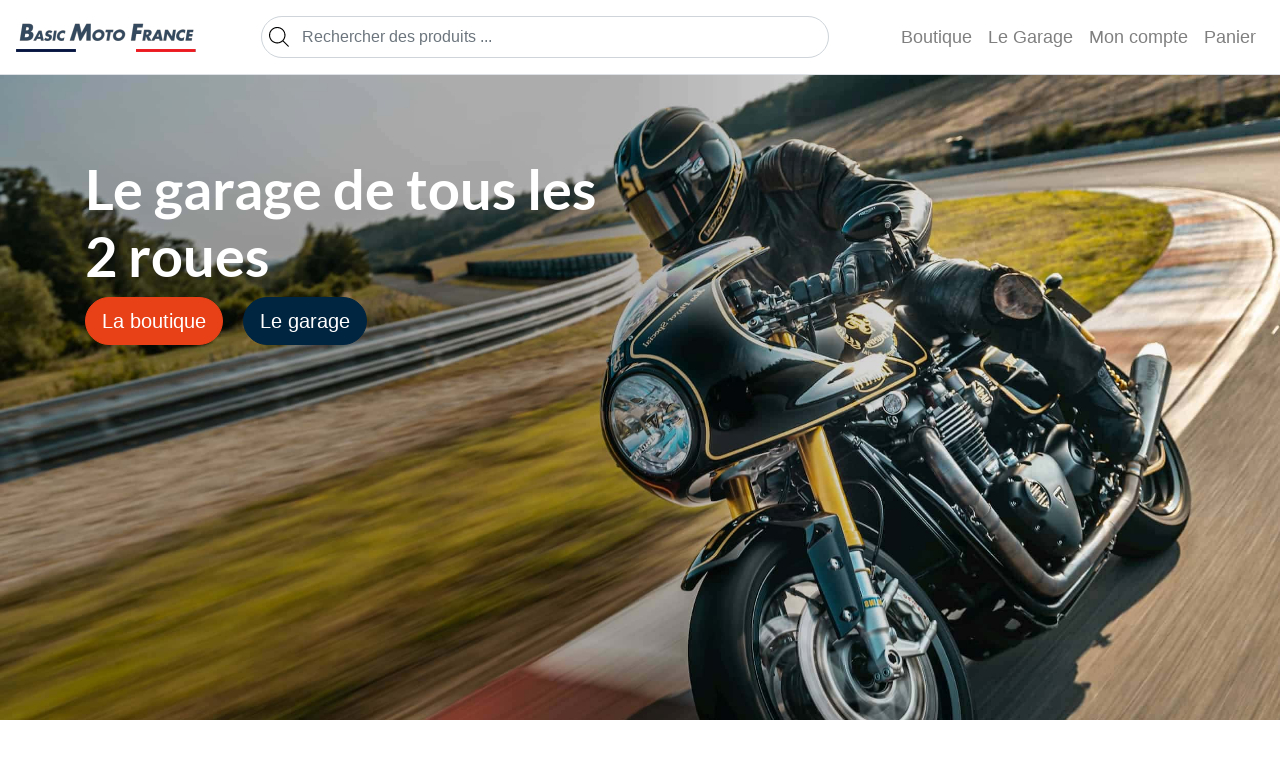

--- FILE ---
content_type: text/html; charset=UTF-8
request_url: https://basicmotofrance.com/
body_size: 9764
content:
<!DOCTYPE html>
<html lang="fr-FR">

<head>
	<meta charset="UTF-8">
	<meta name="theme-color" content="#fff">
	<meta name="viewport" content="width=device-width, initial-scale=1">
    <link rel="stylesheet" href="https://basicmotofrance.com/wp-content/themes/custom/assets/scss/theme/style.css?v=1">

	<meta name='robots' content='index, follow, max-image-preview:large, max-snippet:-1, max-video-preview:-1' />
	<style>img:is([sizes="auto" i], [sizes^="auto," i]) { contain-intrinsic-size: 3000px 1500px }</style>
	
	<title>Basic Moto France - Garage - Pièces neuves et d&#039;occasions</title>
	<meta name="description" content="Garage moto et scooters toutes marques. Ventes pièces neuves et d&#039;occasion ligne. Retrait gratuit en magasin. Livraison 3 à 5 jours. Paiement sécurisé." />
	<link rel="canonical" href="https://basicmotofrance.com/" />
	<meta property="og:locale" content="fr_FR" />
	<meta property="og:type" content="website" />
	<meta property="og:title" content="Basic Moto France - Garage - Pièces neuves et d&#039;occasions" />
	<meta property="og:description" content="Garage moto et scooters toutes marques. Ventes pièces neuves et d&#039;occasion ligne. Retrait gratuit en magasin. Livraison 3 à 5 jours. Paiement sécurisé." />
	<meta property="og:url" content="https://basicmotofrance.com/" />
	<meta property="og:site_name" content="Basic Moto France" />
	<meta property="article:publisher" content="https://www.facebook.com/basicmotofrance/" />
	<meta property="article:modified_time" content="2023-11-23T21:57:52+00:00" />
	<meta name="twitter:card" content="summary_large_image" />
	<meta name="twitter:site" content="@BasicMotoF" />
	<script type="application/ld+json" class="yoast-schema-graph">{"@context":"https://schema.org","@graph":[{"@type":"WebPage","@id":"https://basicmotofrance.com/","url":"https://basicmotofrance.com/","name":"Basic Moto France - Garage - Pièces neuves et d'occasions","isPartOf":{"@id":"https://basicmotofrance.com/#website"},"about":{"@id":"https://basicmotofrance.com/#organization"},"datePublished":"2020-01-05T02:16:22+00:00","dateModified":"2023-11-23T21:57:52+00:00","description":"Garage moto et scooters toutes marques. Ventes pièces neuves et d'occasion ligne. Retrait gratuit en magasin. Livraison 3 à 5 jours. Paiement sécurisé.","breadcrumb":{"@id":"https://basicmotofrance.com/#breadcrumb"},"inLanguage":"fr-FR","potentialAction":[{"@type":"ReadAction","target":["https://basicmotofrance.com/"]}]},{"@type":"BreadcrumbList","@id":"https://basicmotofrance.com/#breadcrumb","itemListElement":[{"@type":"ListItem","position":1,"name":"Accueil"}]},{"@type":"WebSite","@id":"https://basicmotofrance.com/#website","url":"https://basicmotofrance.com/","name":"Basic Moto France","description":"","publisher":{"@id":"https://basicmotofrance.com/#organization"},"potentialAction":[{"@type":"SearchAction","target":{"@type":"EntryPoint","urlTemplate":"https://basicmotofrance.com/?s={search_term_string}"},"query-input":{"@type":"PropertyValueSpecification","valueRequired":true,"valueName":"search_term_string"}}],"inLanguage":"fr-FR"},{"@type":"Organization","@id":"https://basicmotofrance.com/#organization","name":"Basic Moto France","url":"https://basicmotofrance.com/","logo":{"@type":"ImageObject","inLanguage":"fr-FR","@id":"https://basicmotofrance.com/#/schema/logo/image/","url":"https://basicmotofrance.com/images/favicon.png","contentUrl":"https://basicmotofrance.com/images/favicon.png","width":558,"height":558,"caption":"Basic Moto France"},"image":{"@id":"https://basicmotofrance.com/#/schema/logo/image/"},"sameAs":["https://www.facebook.com/basicmotofrance/","https://x.com/BasicMotoF","https://www.instagram.com/basicmotofrance/"]}]}</script>


<link rel='stylesheet' id='brands-styles-css' href='https://basicmotofrance.com/wp-content/plugins/woocommerce/assets/css/brands.css?ver=10.3.0' media='all' />
<script src="https://basicmotofrance.com/wp-includes/js/jquery/jquery.min.js?ver=3.7.1" id="jquery-core-js"></script>
<script src="https://basicmotofrance.com/wp-content/plugins/woocommerce/assets/js/jquery-blockui/jquery.blockUI.min.js?ver=2.7.0-wc.10.3.0" id="wc-jquery-blockui-js" defer data-wp-strategy="defer"></script>
<script src="https://basicmotofrance.com/wp-content/plugins/woocommerce/assets/js/js-cookie/js.cookie.min.js?ver=2.1.4-wc.10.3.0" id="wc-js-cookie-js" defer data-wp-strategy="defer"></script>
<script id="woocommerce-js-extra">
var woocommerce_params = {"ajax_url":"\/wp-admin\/admin-ajax.php","wc_ajax_url":"\/?wc-ajax=%%endpoint%%","i18n_password_show":"Afficher le mot de passe","i18n_password_hide":"Masquer le mot de passe"};
</script>
<script src="https://basicmotofrance.com/wp-content/plugins/woocommerce/assets/js/frontend/woocommerce.min.js?ver=10.3.0" id="woocommerce-js" defer data-wp-strategy="defer"></script>
		<style>
			.dgwt-wcas-ico-magnifier,.dgwt-wcas-ico-magnifier-handler{max-width:20px}.dgwt-wcas-search-wrapp{max-width:600px}		</style>
			<noscript><style>.woocommerce-product-gallery{ opacity: 1 !important; }</style></noscript>
	<link rel="icon" href="https://basicmotofrance.com/images/cropped-favicon-32x32.png" sizes="32x32" />
<link rel="icon" href="https://basicmotofrance.com/images/cropped-favicon-192x192.png" sizes="192x192" />
<link rel="apple-touch-icon" href="https://basicmotofrance.com/images/cropped-favicon-180x180.png" />
<meta name="msapplication-TileImage" content="https://basicmotofrance.com/images/cropped-favicon-270x270.png" />
		<script src="https://basicmotofrance.com/wp-content/themes/custom/assets/js/bootstrap.min.js"></script>
	<script>
		var _paq = window._paq = window._paq || [];
		/* tracker methods like "setCustomDimension" should be called before "trackPageView" */
		_paq.push(['trackPageView']);
		_paq.push(['enableLinkTracking']);
		(function() {
			var u="https://stat.basicmotofrance.com/";
			_paq.push(['setTrackerUrl', u+'matomo.php']);
			_paq.push(['setSiteId', '1']);
			var d=document, g=d.createElement('script'), s=d.getElementsByTagName('script')[0];
			g.async=true; g.src=u+'matomo.js'; s.parentNode.insertBefore(g,s);
		})();
	</script>
	<style>.bg-home {
  background: url(/wp-content/themes/custom/assets/img/triumph.jpg); }

.bg-garage {
  background: url(/wp-content/themes/custom/assets/img/blueprint.jpg); }

.bg-junior {
  background: url(/wp-content/themes/custom/assets/img/junior72-course.jpg); }

.bg-hero {
  height: 90vh;
  min-height: 500px;
  position: relative;
  background-size: auto;
  background-size: cover;
  color: #fff; 
}

.bg-hero h1 {
  font-weight: 700;
}
</style>
</head>

<body>
	
<nav id="main-nav">
    <a href="/">
        <img src="https://basicmotofrance.com/images/logo.png"
            height="30" alt="home">
    </a>
    <button class="navbar-toggler" type="button" data-toggle="collapse" data-target="#navbarNav"
        aria-controls="navbarNav" aria-expanded="false" aria-label="Toggle navigation">
        <span class="navbar-toggler-icon"></span>
    </button>
    <div id="navbarNav" class="collapse navbar-collapse">
        <ul id="menu-primary" class="navbar-nav w-100 navbar-expand-lg">
            <li id="main-search" class="nav-item" style="width: 100%;">
                <div  class="dgwt-wcas-search-wrapp dgwt-wcas-no-submit woocommerce dgwt-wcas-style-solaris js-dgwt-wcas-layout-classic dgwt-wcas-layout-classic js-dgwt-wcas-mobile-overlay-disabled">
		<form class="dgwt-wcas-search-form" role="search" action="https://basicmotofrance.com/" method="get">
		<div class="dgwt-wcas-sf-wrapp">
							<svg class="dgwt-wcas-ico-magnifier" xmlns="http://www.w3.org/2000/svg"
					 xmlns:xlink="http://www.w3.org/1999/xlink" x="0px" y="0px"
					 viewBox="0 0 51.539 51.361" xml:space="preserve">
		             <path 						 d="M51.539,49.356L37.247,35.065c3.273-3.74,5.272-8.623,5.272-13.983c0-11.742-9.518-21.26-21.26-21.26 S0,9.339,0,21.082s9.518,21.26,21.26,21.26c5.361,0,10.244-1.999,13.983-5.272l14.292,14.292L51.539,49.356z M2.835,21.082 c0-10.176,8.249-18.425,18.425-18.425s18.425,8.249,18.425,18.425S31.436,39.507,21.26,39.507S2.835,31.258,2.835,21.082z"/>
				</svg>
							<label class="screen-reader-text"
				   for="dgwt-wcas-search-input-1">Recherche de produits</label>

			<input id="dgwt-wcas-search-input-1"
				   type="search"
				   class="dgwt-wcas-search-input"
				   name="s"
				   value=""
				   placeholder="Rechercher des produits ..."
				   autocomplete="off"
							/>
			<div class="dgwt-wcas-preloader"></div>

			<div class="dgwt-wcas-voice-search"></div>

			
			<input type="hidden" name="post_type" value="product"/>
			<input type="hidden" name="dgwt_wcas" value="1"/>

			
					</div>
	</form>
</div>
            </li>
            <li class="nav-item">
                <a title="Boutique"
                    href="https://basicmotofrance.com/boutique"
                    class="nav-link">Boutique</a>
            </li>
            <li class="nav-item">
                <a title="Le Garage"
                    href="https://basicmotofrance.com/le-garage"
                    class="nav-link">Le Garage</a>
            </li>
            <li class="nav-item">
                <a title="Mon compte"
                    href="https://basicmotofrance.com/mon-compte"
                    class="nav-link">Mon compte</a>
            </li>
            <li class="nav-item">
                <a class="nav-link"
                    href="https://basicmotofrance.com/panier/"
                    title="View your shopping cart">
                    Panier                </a>
            </li>
        </ul>
    </div>
</nav>
	<main id="main">

		<div class="jumbotron jumbotron-fluid bg-hero bg-home">
			<div class="container align-middle mt-3" style="z-index:2;position:relative;">
				<div class="row">
					<div class="col-md">
						<h1 class="display-4">Le garage de tous les 2 roues</h1>
						<a class="btn btn-primary btn-lg"
							href="https://basicmotofrance.com/boutique"
							role="button">La boutique</a>
						<a class="btn btn-secondary btn-lg ml-3"
							href="https://basicmotofrance.com/le-garage"
							role="button">Le garage</a>
					</div>
					<div class="col"></div>
				</div>
			</div>
		</div>

		<div class="container">
			<div class="row">
				<div class="box text-center">
					<h2>Le Garage</h2>
					<p class="lead">Expertise et Experience
						<br>Garage moto depuis 1995
					</p>
					<a href="https://basicmotofrance.com/le-garage"
						class="btn btn-primary mb-3">Découvrir nos services</a>
					<picture>
						<source class="img-fluid"
							srcset="https://basicmotofrance.com/wp-content/themes/custom/assets/img/moto1.webp"
							type="image/webp">
						<source class="img-fluid"
							srcset="https://basicmotofrance.com/wp-content/themes/custom/assets/img/moto1.jpg">
						<img loading="lazy" class="img-fluid"
							src="https://basicmotofrance.com/wp-content/themes/custom/assets/img/moto1.jpg"
							alt="moto sportive">
					</picture>
				</div>
				<div class="box text-center">
					<h2>La Boutique</h2>
					<p class="lead">Retrouvez un large choix<br>de pièces neuves et d’occasion.<br></p>
					<a href="https://basicmotofrance.com/boutique"
						class="btn btn-primary mb-3">Voir nos produits</a>
					<picture>
						<img loading="lazy" class="img-fluid"
							src="https://basicmotofrance.com/wp-content/themes/custom/assets/img/shop.jpg"
							alt="Boutique en ligne">
					</picture>
				</div>
			</div>

			<div class="row">
				<div class="container text-center my-5">
					<h2> Click & Collect</h2>
					<p class="lead">Acheter vos pièces d’occasions et récupérer vos articles en magasin sous 2h!</p>
					<a class="btn btn-primary"
						href="https://basicmotofrance.com/boutique">Voir
						nos produits</a>
					<div class="woocommerce columns-4 mt-5"><ul class="products columns-4">
<li class="product type-product post-27514 status-publish first instock product_cat-pieces-neuves has-post-thumbnail sale shipping-taxable purchasable product-type-simple">
	<a href="https://basicmotofrance.com/produit/08133-62047-000-roulement-neuf-suzuki/" class="woocommerce-LoopProduct-link">
        <div class="product-card">
	<span class="onsale">Promo !</span>
	<img width="300" height="300" src="https://basicmotofrance.com/images/DSCF0238-4-300x300.jpg" class="attachment-woocommerce_thumbnail size-woocommerce_thumbnail" alt="08133-62047-000 Roulement neuf SUZUKI" decoding="async" loading="lazy" srcset="https://basicmotofrance.com/images/DSCF0238-4-300x300.jpg 300w, https://basicmotofrance.com/images/DSCF0238-4-150x150.jpg 150w, https://basicmotofrance.com/images/DSCF0238-4-100x100.jpg 100w" sizes="auto, (max-width: 300px) 100vw, 300px" title="08133-62047-000 Roulement neuf SUZUKI" /><h2 class="woocommerce-loop-product__title">08133-62047-000 Roulement neuf SUZUKI</h2>
	<span class="price"><del aria-hidden="true"><span class="woocommerce-Price-amount amount"><bdi>46,00<span class="woocommerce-Price-currencySymbol">&euro;</span></bdi></span></del> <span class="screen-reader-text">Le prix initial était : 46,00&euro;.</span><ins aria-hidden="true"><span class="woocommerce-Price-amount amount"><bdi>32,00<span class="woocommerce-Price-currencySymbol">&euro;</span></bdi></span></ins><span class="screen-reader-text">Le prix actuel est : 32,00&euro;.</span></span>
</div></a></li>
<li class="product type-product post-27511 status-publish instock product_cat-pieces-neuves has-post-thumbnail sale shipping-taxable purchasable product-type-simple">
	<a href="https://basicmotofrance.com/produit/09262-25073-000-roulement-neuf-suzuki/" class="woocommerce-LoopProduct-link">
        <div class="product-card">
	<span class="onsale">Promo !</span>
	<img width="300" height="300" src="https://basicmotofrance.com/images/DSCF0237-5-300x300.jpg" class="attachment-woocommerce_thumbnail size-woocommerce_thumbnail" alt="09262-25073-000 Roulement neuf SUZUKI" decoding="async" loading="lazy" srcset="https://basicmotofrance.com/images/DSCF0237-5-300x300.jpg 300w, https://basicmotofrance.com/images/DSCF0237-5-150x150.jpg 150w, https://basicmotofrance.com/images/DSCF0237-5-100x100.jpg 100w" sizes="auto, (max-width: 300px) 100vw, 300px" title="09262-25073-000 Roulement neuf SUZUKI" /><h2 class="woocommerce-loop-product__title">09262-25073-000 Roulement neuf SUZUKI</h2>
	<span class="price"><del aria-hidden="true"><span class="woocommerce-Price-amount amount"><bdi>44,00<span class="woocommerce-Price-currencySymbol">&euro;</span></bdi></span></del> <span class="screen-reader-text">Le prix initial était : 44,00&euro;.</span><ins aria-hidden="true"><span class="woocommerce-Price-amount amount"><bdi>32,00<span class="woocommerce-Price-currencySymbol">&euro;</span></bdi></span></ins><span class="screen-reader-text">Le prix actuel est : 32,00&euro;.</span></span>
</div></a></li>
<li class="product type-product post-27508 status-publish instock product_cat-pieces-neuves has-post-thumbnail sale shipping-taxable purchasable product-type-simple">
	<a href="https://basicmotofrance.com/produit/08143-62037-000-roulement-neuf-suzuki/" class="woocommerce-LoopProduct-link">
        <div class="product-card">
	<span class="onsale">Promo !</span>
	<img width="300" height="300" src="https://basicmotofrance.com/images/DSCF0236-6-300x300.jpg" class="attachment-woocommerce_thumbnail size-woocommerce_thumbnail" alt="08143-62037-000 Roulement neuf SUZUKI" decoding="async" loading="lazy" srcset="https://basicmotofrance.com/images/DSCF0236-6-300x300.jpg 300w, https://basicmotofrance.com/images/DSCF0236-6-150x150.jpg 150w, https://basicmotofrance.com/images/DSCF0236-6-100x100.jpg 100w" sizes="auto, (max-width: 300px) 100vw, 300px" title="08143-62037-000 Roulement neuf SUZUKI" /><h2 class="woocommerce-loop-product__title">08143-62037-000 Roulement neuf SUZUKI</h2>
	<span class="price"><del aria-hidden="true"><span class="woocommerce-Price-amount amount"><bdi>32,00<span class="woocommerce-Price-currencySymbol">&euro;</span></bdi></span></del> <span class="screen-reader-text">Le prix initial était : 32,00&euro;.</span><ins aria-hidden="true"><span class="woocommerce-Price-amount amount"><bdi>26,00<span class="woocommerce-Price-currencySymbol">&euro;</span></bdi></span></ins><span class="screen-reader-text">Le prix actuel est : 26,00&euro;.</span></span>
</div></a></li>
<li class="product type-product post-27506 status-publish last instock product_cat-joints-moteur-suzuki product_cat-pieces-neuves has-post-thumbnail sale shipping-taxable purchasable product-type-simple">
	<a href="https://basicmotofrance.com/produit/11178-27a02-000-joint-de-puits-de-bougie-neuf-suzuki/" class="woocommerce-LoopProduct-link">
        <div class="product-card">
	<span class="onsale">Promo !</span>
	<img width="300" height="300" src="https://basicmotofrance.com/images/DSCF0235-2-300x300.jpg" class="attachment-woocommerce_thumbnail size-woocommerce_thumbnail" alt="11178-27A02-000 Joint de puits de bougie neuf SUZUKI" decoding="async" loading="lazy" srcset="https://basicmotofrance.com/images/DSCF0235-2-300x300.jpg 300w, https://basicmotofrance.com/images/DSCF0235-2-150x150.jpg 150w, https://basicmotofrance.com/images/DSCF0235-2-100x100.jpg 100w" sizes="auto, (max-width: 300px) 100vw, 300px" title="11178-27A02-000 Joint de puits de bougie neuf SUZUKI" /><h2 class="woocommerce-loop-product__title">11178-27A02-000 Joint de puits de bougie neuf SUZUKI</h2>
	<span class="price"><del aria-hidden="true"><span class="woocommerce-Price-amount amount"><bdi>10,00<span class="woocommerce-Price-currencySymbol">&euro;</span></bdi></span></del> <span class="screen-reader-text">Le prix initial était : 10,00&euro;.</span><ins aria-hidden="true"><span class="woocommerce-Price-amount amount"><bdi>7,00<span class="woocommerce-Price-currencySymbol">&euro;</span></bdi></span></ins><span class="screen-reader-text">Le prix actuel est : 7,00&euro;.</span></span>
</div></a></li>
</ul>
</div>				</div>
			</div>


			<div class="row">
				<div class="box">
					<h2>Info Pratiques</h2>
					<p class="lead">
					<div class="icon baseline"><svg xmlns="http://www.w3.org/2000/svg" class="bi" viewBox="0 0 16 16">
							<path
								d="M8 16s6-5.686 6-10A6 6 0 0 0 2 6c0 4.314 6 10 6 10zm0-7a3 3 0 1 1 0-6 3 3 0 0 1 0 6z" />
						</svg></div>
					<p>Adresse</p>
					<hr>
					<p>17 rue François Delage, 94230, Cachan</p>
					<p class="lead mt-5">
					<div class="icon baseline"><svg xmlns="http://www.w3.org/2000/svg" class="bi" viewBox="0 0 16 16">
							<path
								d="M16 8A8 8 0 1 1 0 8a8 8 0 0 1 16 0zM8 3.5a.5.5 0 0 0-1 0V9a.5.5 0 0 0 .252.434l3.5 2a.5.5 0 0 0 .496-.868L8 8.71V3.5z" />
						</svg></div>
					<p>Horaires</p>
					<hr>
					<table class="opening">
						<tbody>
							<tr>
								<td>Lundi</td>
								<td>Fermé</td>
							</tr>
							<tr>
								<td>Mardi</td>
								<td>10h-13h / 14h30-19h</td>
							</tr>
							<tr>
								<td>Mercredi</td>
								<td>10h-13h / 14h30-19h</td>
							</tr>
							<tr>
								<td>Jeudi</td>
								<td>10h-13h / 14h30-19h</td>
							</tr>
							<tr>
								<td>Vendredi</td>
								<td>10h-13h / 14h30-19h</td>
							</tr>
							<tr>
								<td>Samedi</td>
								<td>10h-13h</td>
							</tr>
							<tr>
								<td>Dimanche</td>
								<td>Fermé</td>
							</tr>
						</tbody>
					</table>
				</div>


				<div class="box" id="sponsor">
					<h2><span class="custom-font">Junior #72</span><br>Promosport Découverte</h2>
					<p class="lead">Pilote soutenu par Basic Moto France</p>
					<a href="https://basicmotofrance.com/junior72"
						class="btn btn-junior">En savoir plus</a>
					<picture>
						<source class="img-fluid"
							srcset="https://basicmotofrance.com/images/logo-junior72.webp"
							type="image/webp">
						<source class="img-fluid"
							srcset="https://basicmotofrance.com/images/logo-junior72.png">
						<img loading="lazy" class="img-fluid"
							src="https://basicmotofrance.com/images/logo-junior72.png"
							alt="Logo Junior 72">
					</picture>

				</div>
			</div>

		</div>
	</main>
	
<footer
	class="footer mt-5">
	<img src="https://basicmotofrance.com/wp-content/themes/custom/assets/img/team-bmf.png"
		alt="Team Basic" />
	<div class="container">
		<nav id="footer-nav">
			<ul class="nav justify-content-center">
				<li class="nav-item">
					<a title="Mon compte"
						href="https://basicmotofrance.com/mon-compte"
						class="nav-link">
						Mon compte					</a>
				</li>
				<li class="nav-item">
					<a title="Conditions générales de vente"
						href="https://basicmotofrance.com/conditions-generales-de-vente"
						class="nav-link">Conditions générales de vente</a>
				</li>
				<li class="nav-item">
					<a title="Mentions Légales"
						href="https://basicmotofrance.com/mentions-legales"
						class="nav-link">Mentions Légales</a>
				</li>
				<li class="nav-item">
					<a title="Politique de confidentialité"
						href="https://basicmotofrance.com/politique-de-confidentialite"
						class="nav-link">Politique de confidentialité</a>
				</li>
			</ul>
		</nav>
		<div class="external">
			<a href="https://www.facebook.com/basicmotofrance/">
				<svg viewBox="0 0 112 112" width="40" height="40" xmlns="http://www.w3.org/2000/svg">
					<circle cx="56" cy="56" r="56" fill="#fff" />
					<path d="M70 58H60v37H45V58h-7V45h7v-8c0-6 3-15 15-15h12v12h-9c-1 0-3 1-3 4v7h12l-2 13z"
						fill="#002541" />
				</svg>
			</a>
			<a href="https://twitter.com/BasicMotoF">
				<svg viewBox="0 0 112 112" width="40" height="40" xmlns="http://www.w3.org/2000/svg">
					<circle cx="56" cy="56" r="56" fill="#fff" />
					<path
						d="M90 40l-7 2c3-1 5-4 6-7l-9 3a13 13 0 00-23 12c-11 0-21-5-27-14a13 13 0 004 18l-6-1c0 6 4 12 10 13a13 13 0 01-6 0c2 6 7 9 13 10a27 27 0 01-20 5c6 4 13 6 21 6a38 38 0 0038-40c2-2 5-4 6-7z"
						fill="#002541" />
				</svg>
			</a>
			<a href="https://www.instagram.com/basicmotofrance/">
				<svg xmlns="http://www.w3.org/2000/svg" viewBox="0 0 252 252" width="40" height="40">
					<g fill="none" stroke-miterlimit="10" font-family="none" font-size="none"
						style="mix-blend-mode:normal">
						<path d="M0 252V0h252v252z" fill="none" />
						<path d="M126 252a126 126 0 110-252 126 126 0 110 252z" fill="#fff" />
						<path
							d="M90 37c-29 0-53 24-53 53v72c0 29 24 53 53 53h72c29 0 53-24 53-53V90c0-29-24-53-53-53zm0 8h72c25 0 45 20 45 45v72c0 25-20 45-45 45H90c-25 0-45-20-45-45V90c0-25 20-45 45-45zm84 25a8 8 0 100 16 8 8 0 000-16zm-48 12a44 44 0 100 88 44 44 0 000-88zm0 8a36 36 0 110 72 36 36 0 010-72z"
							fill="#002541" />
					</g>
				</svg>
			</a>
		</div>
		<p class="text-center text-muted">&copy;
			 Basic Moto France
		</p>
	</div>
</footer>



<script type="speculationrules">
{"prefetch":[{"source":"document","where":{"and":[{"href_matches":"\/*"},{"not":{"href_matches":["\/wp-*.php","\/wp-admin\/*","\/images\/*","\/wp-content\/*","\/wp-content\/plugins\/*","\/wp-content\/themes\/custom\/*","\/*\\?(.+)"]}},{"not":{"selector_matches":"a[rel~=\"nofollow\"]"}},{"not":{"selector_matches":".no-prefetch, .no-prefetch a"}}]},"eagerness":"conservative"}]}
</script>
<link rel='stylesheet' id='wc-blocks-style-css' href='https://basicmotofrance.com/wp-content/plugins/woocommerce/assets/client/blocks/wc-blocks.css?ver=wc-10.3.0' media='all' />
<script id="jquery-dgwt-wcas-js-extra">
var dgwt_wcas = {"labels":{"product_plu":"Produits","vendor":"Vendeur","vendor_plu":"Vendeurs","sku_label":"UGS:","sale_badge":"Promo","vendor_sold_by":"Vendu par\u00a0:","featured_badge":"Mis en avant","in":"dans","read_more":"continuer la lecture","no_results":"\"Aucun r\\u00e9sultat\"","no_results_default":"Aucun r\u00e9sultat","show_more":"Voir plus ...","show_more_details":"Voir plus ...","search_placeholder":"Rechercher des produits ...","submit":"Search","search_hist":"Your search history","search_hist_clear":"Clear","mob_overlay_label":"Open search in the mobile overlay","tax_product_cat_plu":"Cat\u00e9gories","tax_product_cat":"Cat\u00e9gorie","tax_product_tag_plu":"\u00c9tiquettes","tax_product_tag":"Tag"},"ajax_search_endpoint":"\/?wc-ajax=dgwt_wcas_ajax_search","ajax_details_endpoint":"\/?wc-ajax=dgwt_wcas_result_details","ajax_prices_endpoint":"\/?wc-ajax=dgwt_wcas_get_prices","action_search":"dgwt_wcas_ajax_search","action_result_details":"dgwt_wcas_result_details","action_get_prices":"dgwt_wcas_get_prices","min_chars":"2","width":"auto","show_details_panel":"","show_images":"","show_price":"","show_desc":"","show_sale_badge":"","show_featured_badge":"","dynamic_prices":"","is_rtl":"","show_preloader":"1","show_headings":"1","preloader_url":"","taxonomy_brands":"","img_url":"https:\/\/basicmotofrance.com\/wp-content\/plugins\/ajax-search-for-woocommerce\/assets\/img\/","is_premium":"","layout_breakpoint":"992","mobile_overlay_breakpoint":"992","mobile_overlay_wrapper":"body","mobile_overlay_delay":"0","debounce_wait_ms":"400","send_ga_events":"1","enable_ga_site_search_module":"","magnifier_icon":"\t\t\t\t<svg class=\"\" xmlns=\"http:\/\/www.w3.org\/2000\/svg\"\n\t\t\t\t\t xmlns:xlink=\"http:\/\/www.w3.org\/1999\/xlink\" x=\"0px\" y=\"0px\"\n\t\t\t\t\t viewBox=\"0 0 51.539 51.361\" xml:space=\"preserve\">\n\t\t             <path \t\t\t\t\t\t d=\"M51.539,49.356L37.247,35.065c3.273-3.74,5.272-8.623,5.272-13.983c0-11.742-9.518-21.26-21.26-21.26 S0,9.339,0,21.082s9.518,21.26,21.26,21.26c5.361,0,10.244-1.999,13.983-5.272l14.292,14.292L51.539,49.356z M2.835,21.082 c0-10.176,8.249-18.425,18.425-18.425s18.425,8.249,18.425,18.425S31.436,39.507,21.26,39.507S2.835,31.258,2.835,21.082z\"\/>\n\t\t\t\t<\/svg>\n\t\t\t\t","magnifier_icon_pirx":"\t\t\t\t<svg class=\"\" xmlns=\"http:\/\/www.w3.org\/2000\/svg\" width=\"18\" height=\"18\" viewBox=\"0 0 18 18\">\n\t\t\t\t\t<path  d=\" M 16.722523,17.901412 C 16.572585,17.825208 15.36088,16.670476 14.029846,15.33534 L 11.609782,12.907819 11.01926,13.29667 C 8.7613237,14.783493 5.6172703,14.768302 3.332423,13.259528 -0.07366363,11.010358 -1.0146502,6.5989684 1.1898146,3.2148776\n\t\t\t\t\t\t  1.5505179,2.6611594 2.4056498,1.7447266 2.9644271,1.3130497 3.4423015,0.94387379 4.3921825,0.48568469 5.1732652,0.2475835 5.886299,0.03022609 6.1341883,0 7.2037391,0 8.2732897,0 8.521179,0.03022609 9.234213,0.2475835 c 0.781083,0.23810119 1.730962,0.69629029 2.208837,1.0654662\n\t\t\t\t\t\t  0.532501,0.4113763 1.39922,1.3400096 1.760153,1.8858877 1.520655,2.2998531 1.599025,5.3023778 0.199549,7.6451086 -0.208076,0.348322 -0.393306,0.668209 -0.411622,0.710863 -0.01831,0.04265 1.065556,1.18264 2.408603,2.533307 1.343046,1.350666 2.486621,2.574792 2.541278,2.720279 0.282475,0.7519\n\t\t\t\t\t\t  -0.503089,1.456506 -1.218488,1.092917 z M 8.4027892,12.475062 C 9.434946,12.25579 10.131043,11.855461 10.99416,10.984753 11.554519,10.419467 11.842507,10.042366 12.062078,9.5863882 12.794223,8.0659672 12.793657,6.2652398 12.060578,4.756293 11.680383,3.9737304 10.453587,2.7178427\n\t\t\t\t\t\t  9.730569,2.3710306 8.6921295,1.8729196 8.3992147,1.807606 7.2037567,1.807606 6.0082984,1.807606 5.7153841,1.87292 4.6769446,2.3710306 3.9539263,2.7178427 2.7271301,3.9737304 2.3469352,4.756293 1.6138384,6.2652398 1.6132726,8.0659672 2.3454252,9.5863882 c 0.4167354,0.8654208 1.5978784,2.0575608\n\t\t\t\t\t\t  2.4443766,2.4671358 1.0971012,0.530827 2.3890403,0.681561 3.6130134,0.421538 z\n\t\t\t\t\t\"\/>\n\t\t\t\t<\/svg>\n\t\t\t\t","history_icon":"\t\t\t\t<svg class=\"\" xmlns=\"http:\/\/www.w3.org\/2000\/svg\" width=\"18\" height=\"16\">\n\t\t\t\t\t<g transform=\"translate(-17.498822,-36.972165)\">\n\t\t\t\t\t\t<path \t\t\t\t\t\t\td=\"m 26.596964,52.884295 c -0.954693,-0.11124 -2.056421,-0.464654 -2.888623,-0.926617 -0.816472,-0.45323 -1.309173,-0.860824 -1.384955,-1.145723 -0.106631,-0.400877 0.05237,-0.801458 0.401139,-1.010595 0.167198,-0.10026 0.232609,-0.118358 0.427772,-0.118358 0.283376,0 0.386032,0.04186 0.756111,0.308336 1.435559,1.033665 3.156285,1.398904 4.891415,1.038245 2.120335,-0.440728 3.927688,-2.053646 4.610313,-4.114337 0.244166,-0.737081 0.291537,-1.051873 0.293192,-1.948355 0.0013,-0.695797 -0.0093,-0.85228 -0.0806,-1.189552 -0.401426,-1.899416 -1.657702,-3.528366 -3.392535,-4.398932 -2.139097,-1.073431 -4.69701,-0.79194 -6.613131,0.727757 -0.337839,0.267945 -0.920833,0.890857 -1.191956,1.27357 -0.66875,0.944 -1.120577,2.298213 -1.120577,3.35859 v 0.210358 h 0.850434 c 0.82511,0 0.854119,0.0025 0.974178,0.08313 0.163025,0.109516 0.246992,0.333888 0.182877,0.488676 -0.02455,0.05927 -0.62148,0.693577 -1.32651,1.40957 -1.365272,1.3865 -1.427414,1.436994 -1.679504,1.364696 -0.151455,-0.04344 -2.737016,-2.624291 -2.790043,-2.784964 -0.05425,-0.16438 0.02425,-0.373373 0.179483,-0.477834 0.120095,-0.08082 0.148717,-0.08327 0.970779,-0.08327 h 0.847035 l 0.02338,-0.355074 c 0.07924,-1.203664 0.325558,-2.153721 0.819083,-3.159247 1.083047,-2.206642 3.117598,-3.79655 5.501043,-4.298811 0.795412,-0.167616 1.880855,-0.211313 2.672211,-0.107576 3.334659,0.437136 6.147035,3.06081 6.811793,6.354741 0.601713,2.981541 -0.541694,6.025743 -2.967431,7.900475 -1.127277,0.871217 -2.441309,1.407501 -3.893104,1.588856 -0.447309,0.05588 -1.452718,0.06242 -1.883268,0.01225 z m 3.375015,-5.084703 c -0.08608,-0.03206 -2.882291,-1.690237 -3.007703,-1.783586 -0.06187,-0.04605 -0.160194,-0.169835 -0.218507,-0.275078 L 26.639746,45.549577 V 43.70452 41.859464 L 26.749,41.705307 c 0.138408,-0.195294 0.31306,-0.289155 0.538046,-0.289155 0.231638,0 0.438499,0.109551 0.563553,0.298452 l 0.10019,0.151342 0.01053,1.610898 0.01053,1.610898 0.262607,0.154478 c 1.579961,0.929408 2.399444,1.432947 2.462496,1.513106 0.253582,0.322376 0.140877,0.816382 -0.226867,0.994404 -0.148379,0.07183 -0.377546,0.09477 -0.498098,0.04986 z\"\/>\n\t\t\t\t\t<\/g>\n\t\t\t\t<\/svg>\n\t\t\t\t","close_icon":"\t\t\t\t<svg class=\"\" xmlns=\"http:\/\/www.w3.org\/2000\/svg\" height=\"24\" viewBox=\"0 0 24 24\"\n\t\t\t\t\t width=\"24\">\n\t\t\t\t\t<path \t\t\t\t\t\td=\"M18.3 5.71c-.39-.39-1.02-.39-1.41 0L12 10.59 7.11 5.7c-.39-.39-1.02-.39-1.41 0-.39.39-.39 1.02 0 1.41L10.59 12 5.7 16.89c-.39.39-.39 1.02 0 1.41.39.39 1.02.39 1.41 0L12 13.41l4.89 4.89c.39.39 1.02.39 1.41 0 .39-.39.39-1.02 0-1.41L13.41 12l4.89-4.89c.38-.38.38-1.02 0-1.4z\"\/>\n\t\t\t\t<\/svg>\n\t\t\t\t","back_icon":"\t\t\t\t<svg class=\"\" xmlns=\"http:\/\/www.w3.org\/2000\/svg\" viewBox=\"0 0 16 16\">\n\t\t\t\t\t<path \t\t\t\t\t\td=\"M14 6.125H3.351l4.891-4.891L7 0 0 7l7 7 1.234-1.234L3.35 7.875H14z\" fill-rule=\"evenodd\"\/>\n\t\t\t\t<\/svg>\n\t\t\t\t","preloader_icon":"\t\t\t\t<svg class=\"dgwt-wcas-loader-circular \" viewBox=\"25 25 50 50\">\n\t\t\t\t\t<circle class=\"dgwt-wcas-loader-circular-path\" cx=\"50\" cy=\"50\" r=\"20\" fill=\"none\"\n\t\t\t\t\t\t stroke-miterlimit=\"10\"\/>\n\t\t\t\t<\/svg>\n\t\t\t\t","voice_search_inactive_icon":"\t\t\t\t<svg class=\"dgwt-wcas-voice-search-mic-inactive\" xmlns=\"http:\/\/www.w3.org\/2000\/svg\" height=\"24\"\n\t\t\t\t\t width=\"24\">\n\t\t\t\t\t<path \t\t\t\t\t\td=\"M12 13Q11.15 13 10.575 12.425Q10 11.85 10 11V5Q10 4.15 10.575 3.575Q11.15 3 12 3Q12.85 3 13.425 3.575Q14 4.15 14 5V11Q14 11.85 13.425 12.425Q12.85 13 12 13ZM12 8Q12 8 12 8Q12 8 12 8Q12 8 12 8Q12 8 12 8Q12 8 12 8Q12 8 12 8Q12 8 12 8Q12 8 12 8ZM11.5 20.5V16.975Q9.15 16.775 7.575 15.062Q6 13.35 6 11H7Q7 13.075 8.463 14.537Q9.925 16 12 16Q14.075 16 15.538 14.537Q17 13.075 17 11H18Q18 13.35 16.425 15.062Q14.85 16.775 12.5 16.975V20.5ZM12 12Q12.425 12 12.713 11.712Q13 11.425 13 11V5Q13 4.575 12.713 4.287Q12.425 4 12 4Q11.575 4 11.288 4.287Q11 4.575 11 5V11Q11 11.425 11.288 11.712Q11.575 12 12 12Z\"\/>\n\t\t\t\t<\/svg>\n\t\t\t\t","voice_search_active_icon":"\t\t\t\t<svg class=\"dgwt-wcas-voice-search-mic-active\" xmlns=\"http:\/\/www.w3.org\/2000\/svg\" height=\"24\"\n\t\t\t\t\t width=\"24\">\n\t\t\t\t\t<path \t\t\t\t\t\td=\"M12 13Q11.15 13 10.575 12.425Q10 11.85 10 11V5Q10 4.15 10.575 3.575Q11.15 3 12 3Q12.85 3 13.425 3.575Q14 4.15 14 5V11Q14 11.85 13.425 12.425Q12.85 13 12 13ZM11.5 20.5V16.975Q9.15 16.775 7.575 15.062Q6 13.35 6 11H7Q7 13.075 8.463 14.537Q9.925 16 12 16Q14.075 16 15.538 14.537Q17 13.075 17 11H18Q18 13.35 16.425 15.062Q14.85 16.775 12.5 16.975V20.5Z\"\/>\n\t\t\t\t<\/svg>\n\t\t\t\t","voice_search_disabled_icon":"\t\t\t\t<svg class=\"dgwt-wcas-voice-search-mic-disabled\" xmlns=\"http:\/\/www.w3.org\/2000\/svg\" height=\"24\" width=\"24\">\n\t\t\t\t\t<path \t\t\t\t\t\td=\"M16.725 13.4 15.975 12.625Q16.1 12.325 16.2 11.9Q16.3 11.475 16.3 11H17.3Q17.3 11.75 17.138 12.337Q16.975 12.925 16.725 13.4ZM13.25 9.9 9.3 5.925V5Q9.3 4.15 9.875 3.575Q10.45 3 11.3 3Q12.125 3 12.713 3.575Q13.3 4.15 13.3 5V9.7Q13.3 9.75 13.275 9.8Q13.25 9.85 13.25 9.9ZM10.8 20.5V17.025Q8.45 16.775 6.875 15.062Q5.3 13.35 5.3 11H6.3Q6.3 13.075 7.763 14.537Q9.225 16 11.3 16Q12.375 16 13.312 15.575Q14.25 15.15 14.925 14.4L15.625 15.125Q14.9 15.9 13.913 16.4Q12.925 16.9 11.8 17.025V20.5ZM19.925 20.825 1.95 2.85 2.675 2.15 20.65 20.125Z\"\/>\n\t\t\t\t<\/svg>\n\t\t\t\t","custom_params":{},"convert_html":"1","suggestions_wrapper":"body","show_product_vendor":"","disable_hits":"","disable_submit":"","fixer":{"broken_search_ui":true,"broken_search_ui_ajax":true,"broken_search_ui_hard":false,"broken_search_elementor_popups":true,"broken_search_jet_mobile_menu":true,"broken_search_browsers_back_arrow":true,"force_refresh_checkout":true},"voice_search_enabled":"","voice_search_lang":"fr-FR","show_recently_searched_products":"","show_recently_searched_phrases":"","go_to_first_variation_on_submit":""};
</script>
<script src="https://basicmotofrance.com/wp-content/plugins/ajax-search-for-woocommerce/assets/js/search.min.js?ver=1.31.0" id="jquery-dgwt-wcas-js"></script>
</body>
</html>

--- FILE ---
content_type: text/css
request_url: https://basicmotofrance.com/wp-content/themes/custom/assets/scss/theme/style.css?v=1
body_size: 24840
content:
@font-face{font-family:'Lato';font-style:normal;font-weight:300;src:url("../../fonts/lato-v22-latin-300.eot");src:local(""),url("../../fonts/lato-v22-latin-300.eot?#iefix") format("embedded-opentype"),url("../../fonts/lato-v22-latin-300.woff2") format("woff2"),url("../../fonts/lato-v22-latin-300.woff") format("woff"),url("../../fonts/lato-v22-latin-300.ttf") format("truetype"),url("../../fonts/lato-v22-latin-300.svg#Lato") format("svg")}@font-face{font-family:'Lato';font-style:normal;font-weight:400;src:url("../../fonts/lato-v22-latin-regular.eot");src:local(""),url("../../fonts/lato-v22-latin-regular.eot?#iefix") format("embedded-opentype"),url("../../fonts/lato-v22-latin-regular.woff2") format("woff2"),url("../../fonts/lato-v22-latin-regular.woff") format("woff"),url("../../fonts/lato-v22-latin-regular.ttf") format("truetype"),url("../../fonts/lato-v22-latin-regular.svg#Lato") format("svg")}@font-face{font-family:'Lato';font-style:normal;font-weight:700;src:url("../../fonts/lato-v22-latin-700.eot");src:local(""),url("../../fonts/lato-v22-latin-700.eot?#iefix") format("embedded-opentype"),url("../../fonts/lato-v22-latin-700.woff2") format("woff2"),url("../../fonts/lato-v22-latin-700.woff") format("woff"),url("../../fonts/lato-v22-latin-700.ttf") format("truetype"),url("../../fonts/lato-v22-latin-700.svg#Lato") format("svg")}@font-face{font-family:'Lato';font-style:normal;font-weight:900;src:url("../../fonts/lato-v22-latin-900.eot");src:local(""),url("../../fonts/lato-v22-latin-900.eot?#iefix") format("embedded-opentype"),url("../../fonts/lato-v22-latin-900.woff2") format("woff2"),url("../../fonts/lato-v22-latin-900.woff") format("woff"),url("../../fonts/lato-v22-latin-900.ttf") format("truetype"),url("../../fonts/lato-v22-latin-900.svg#Lato") format("svg")}*,*::before,*::after{box-sizing:border-box}html{font-family:sans-serif;line-height:1.15;-webkit-text-size-adjust:100%;-webkit-tap-highlight-color:rgba(0,0,0,0)}article,aside,figcaption,figure,footer,header,hgroup,main,nav,section{display:block}body{margin:0;font-family:-apple-system,BlinkMacSystemFont,"Segoe UI",Roboto,"Helvetica Neue",Arial,"Noto Sans",sans-serif,"Apple Color Emoji","Segoe UI Emoji","Segoe UI Symbol","Noto Color Emoji";font-size:1rem;font-weight:400;line-height:1.5;color:#212529;text-align:left;background-color:#fff}[tabindex="-1"]:focus:not(:focus-visible){outline:0 !important}hr{box-sizing:content-box;height:0;overflow:visible}h1,h2,h3,h4,h5,h6{margin-top:0;margin-bottom:.5rem}p{margin-top:0;margin-bottom:1rem}abbr[title],abbr[data-original-title]{text-decoration:underline;text-decoration:underline dotted;cursor:help;border-bottom:0;text-decoration-skip-ink:none}address{margin-bottom:1rem;font-style:normal;line-height:inherit}ol,ul,dl{margin-top:0;margin-bottom:1rem}ol ol,ul ul,ol ul,ul ol{margin-bottom:0}dt{font-weight:700}dd{margin-bottom:.5rem;margin-left:0}blockquote{margin:0 0 1rem}b,strong{font-weight:bolder}small{font-size:80%}sub,sup{position:relative;font-size:75%;line-height:0;vertical-align:baseline}sub{bottom:-.25em}sup{top:-.5em}a{color:#07c;text-decoration:none;background-color:transparent}a:hover{color:#004a80;text-decoration:underline}a:not([href]):not([class]){color:inherit;text-decoration:none}a:not([href]):not([class]):hover{color:inherit;text-decoration:none}pre,code,kbd,samp{font-family:SFMono-Regular,Menlo,Monaco,Consolas,"Liberation Mono","Courier New",monospace;font-size:1em}pre{margin-top:0;margin-bottom:1rem;overflow:auto;-ms-overflow-style:scrollbar}figure{margin:0 0 1rem}img{vertical-align:middle;border-style:none}svg{overflow:hidden;vertical-align:middle}table{border-collapse:collapse}caption{padding-top:.75rem;padding-bottom:.75rem;color:#6c757d;text-align:left;caption-side:bottom}th{text-align:inherit}label{display:inline-block;margin-bottom:.5rem}button{border-radius:0}button:focus{outline:1px dotted;outline:5px auto -webkit-focus-ring-color}input,button,select,optgroup,textarea{margin:0;font-family:inherit;font-size:inherit;line-height:inherit}button,input{overflow:visible}button,select{text-transform:none}[role="button"]{cursor:pointer}select{word-wrap:normal}button,[type="button"],[type="reset"],[type="submit"]{-webkit-appearance:button}button:not(:disabled),[type="button"]:not(:disabled),[type="reset"]:not(:disabled),[type="submit"]:not(:disabled){cursor:pointer}button::-moz-focus-inner,[type="button"]::-moz-focus-inner,[type="reset"]::-moz-focus-inner,[type="submit"]::-moz-focus-inner{padding:0;border-style:none}input[type="radio"],input[type="checkbox"]{box-sizing:border-box;padding:0}textarea{overflow:auto;resize:vertical}fieldset{min-width:0;padding:0;margin:0;border:0}legend{display:block;width:100%;max-width:100%;padding:0;margin-bottom:.5rem;font-size:1.5rem;line-height:inherit;color:inherit;white-space:normal}progress{vertical-align:baseline}[type="number"]::-webkit-inner-spin-button,[type="number"]::-webkit-outer-spin-button{height:auto}[type="search"]{outline-offset:-2px;-webkit-appearance:none}[type="search"]::-webkit-search-decoration{-webkit-appearance:none}::-webkit-file-upload-button{font:inherit;-webkit-appearance:button}output{display:inline-block}summary{display:list-item;cursor:pointer}template{display:none}[hidden]{display:none !important}h1,h2,h3,h4,h5,h6,.h1,.h2,.product_title,.h3,.summary .price,.related.products h2:first-child,.h4,.h5,.h6,.woocommerce-loop-product__title,.reassurance p,#sidebar .sub-title{margin-bottom:.5rem;font-family:"Lato",sans-serif;font-weight:500;line-height:1.2}h1,.h1{font-size:2.5rem}h2,.h2,.product_title{font-size:2rem}h3,.h3,.summary .price,.related.products h2:first-child{font-size:1.75rem}h4,.h4{font-size:1.5rem}h5,.h5{font-size:1.25rem}h6,.h6,.woocommerce-loop-product__title,.reassurance p,#sidebar .sub-title{font-size:1rem}.lead,.woocommerce-product-details__short-description p{font-size:1.25rem;font-weight:300}.display-1{font-size:6rem;font-weight:300;line-height:1.2}.display-2{font-size:5.5rem;font-weight:300;line-height:1.2}.display-3{font-size:4.5rem;font-weight:300;line-height:1.2}.display-4{font-size:3.5rem;font-weight:300;line-height:1.2}hr{margin-top:1rem;margin-bottom:1rem;border:0;border-top:1px solid rgba(0,0,0,0.1)}small,.small{font-size:80%;font-weight:400}mark,.mark{padding:.2em;background-color:#fcf8e3}.list-unstyled,ul.products{padding-left:0;list-style:none}.list-inline{padding-left:0;list-style:none}.list-inline-item{display:inline-block}.list-inline-item:not(:last-child){margin-right:.5rem}.initialism{font-size:90%;text-transform:uppercase}.blockquote{margin-bottom:1rem;font-size:1.25rem}.blockquote-footer{display:block;font-size:80%;color:#6c757d}.blockquote-footer::before{content:"\2014\00A0"}.img-fluid{max-width:100%;height:auto}.img-thumbnail{padding:.25rem;background-color:#fff;border:1px solid #dee2e6;border-radius:.5rem;max-width:100%;height:auto}.figure{display:inline-block}.figure-img{margin-bottom:.5rem;line-height:1}.figure-caption{font-size:90%;color:#6c757d}.container,.show-filters,.woocommerce-notices-wrapper,#post-6 .shop_table .cart_item,.container-fluid,.container-sm,.container-md,.container-lg,.container-xl{width:100%;padding-right:15px;padding-left:15px;margin-right:auto;margin-left:auto}@media (min-width: 576px){.container,.show-filters,.woocommerce-notices-wrapper,#post-6 .shop_table .cart_item,.container-sm{max-width:540px}}@media (min-width: 768px){.container,.show-filters,.woocommerce-notices-wrapper,#post-6 .shop_table .cart_item,.container-sm,.container-md{max-width:720px}}@media (min-width: 992px){.container,.show-filters,.woocommerce-notices-wrapper,#post-6 .shop_table .cart_item,.container-sm,.container-md,.container-lg{max-width:960px}}@media (min-width: 1200px){.container,.show-filters,.woocommerce-notices-wrapper,#post-6 .shop_table .cart_item,.container-sm,.container-md,.container-lg,.container-xl{max-width:1140px}}.row,.reassurance-wrapper{display:flex;flex-wrap:wrap;margin-right:-15px;margin-left:-15px}.no-gutters{margin-right:0;margin-left:0}.no-gutters>.col,.no-gutters>[class*="col-"]{padding-right:0;padding-left:0}.col-1,.col-2,.col-3,.col-4,.col-5,.col-6,.col-7,.col-8,.col-9,.col-10,.col-11,.col-12,.col,.col-auto,.col-sm-1,.col-sm-2,.col-sm-3,.reassurance,.pwb-brands-col3,.col-sm-4,ul.products.columns-3 li.product,.col-sm-5,.col-sm-6,.col-sm-7,.col-sm-8,.col-sm-9,.col-sm-10,.col-sm-11,.col-sm-12,.col-sm,.col-sm-auto,.col-md-1,.col-md-2,.col-md-3,ul.products.columns-4 li.product,.col-md-4,.col-md-5,.col-md-6,.woocommerce-product-gallery,.product-type-simple .summary,.col-md-7,.col-md-8,.woocommerce-tabs,.col-md-9,.col-md-10,.col-md-11,.col-md-12,.col-md,.box,.col-md-auto,.col-lg-1,.col-lg-2,.col-lg-3,.col-lg-4,.col-lg-5,.col-lg-6,.col-lg-7,.col-lg-8,.col-lg-9,.col-lg-10,.col-lg-11,.col-lg-12,.col-lg,.col-lg-auto,.col-xl-1,.col-xl-2,.col-xl-3,.col-xl-4,.col-xl-5,.col-xl-6,.col-xl-7,.col-xl-8,.col-xl-9,.col-xl-10,.col-xl-11,.col-xl-12,.col-xl,.col-xl-auto{position:relative;width:100%;padding-right:15px;padding-left:15px}.col{flex-basis:0;flex-grow:1;max-width:100%}.row-cols-1>*{flex:0 0 100%;max-width:100%}.row-cols-2>*{flex:0 0 50%;max-width:50%}.row-cols-3>*{flex:0 0 33.33333%;max-width:33.33333%}.row-cols-4>*{flex:0 0 25%;max-width:25%}.row-cols-5>*{flex:0 0 20%;max-width:20%}.row-cols-6>*{flex:0 0 16.66667%;max-width:16.66667%}.col-auto{flex:0 0 auto;width:auto;max-width:100%}.col-1{flex:0 0 8.33333%;max-width:8.33333%}.col-2{flex:0 0 16.66667%;max-width:16.66667%}.col-3{flex:0 0 25%;max-width:25%}.col-4{flex:0 0 33.33333%;max-width:33.33333%}.col-5{flex:0 0 41.66667%;max-width:41.66667%}.col-6{flex:0 0 50%;max-width:50%}.col-7{flex:0 0 58.33333%;max-width:58.33333%}.col-8{flex:0 0 66.66667%;max-width:66.66667%}.col-9{flex:0 0 75%;max-width:75%}.col-10{flex:0 0 83.33333%;max-width:83.33333%}.col-11{flex:0 0 91.66667%;max-width:91.66667%}.col-12{flex:0 0 100%;max-width:100%}.order-first{order:-1}.order-last{order:13}.order-0{order:0}.order-1{order:1}.order-2{order:2}.order-3{order:3}.order-4{order:4}.order-5{order:5}.order-6{order:6}.order-7{order:7}.order-8{order:8}.order-9{order:9}.order-10{order:10}.order-11{order:11}.order-12{order:12}.offset-1{margin-left:8.33333%}.offset-2{margin-left:16.66667%}.offset-3{margin-left:25%}.offset-4{margin-left:33.33333%}.offset-5{margin-left:41.66667%}.offset-6{margin-left:50%}.offset-7{margin-left:58.33333%}.offset-8{margin-left:66.66667%}.offset-9{margin-left:75%}.offset-10{margin-left:83.33333%}.offset-11{margin-left:91.66667%}@media (min-width: 576px){.col-sm{flex-basis:0;flex-grow:1;max-width:100%}.row-cols-sm-1>*{flex:0 0 100%;max-width:100%}.row-cols-sm-2>*{flex:0 0 50%;max-width:50%}.row-cols-sm-3>*{flex:0 0 33.33333%;max-width:33.33333%}.row-cols-sm-4>*{flex:0 0 25%;max-width:25%}.row-cols-sm-5>*{flex:0 0 20%;max-width:20%}.row-cols-sm-6>*{flex:0 0 16.66667%;max-width:16.66667%}.col-sm-auto{flex:0 0 auto;width:auto;max-width:100%}.col-sm-1{flex:0 0 8.33333%;max-width:8.33333%}.col-sm-2{flex:0 0 16.66667%;max-width:16.66667%}.col-sm-3,.reassurance,.pwb-brands-col3{flex:0 0 25%;max-width:25%}.col-sm-4,ul.products.columns-3 li.product{flex:0 0 33.33333%;max-width:33.33333%}.col-sm-5{flex:0 0 41.66667%;max-width:41.66667%}.col-sm-6{flex:0 0 50%;max-width:50%}.col-sm-7{flex:0 0 58.33333%;max-width:58.33333%}.col-sm-8{flex:0 0 66.66667%;max-width:66.66667%}.col-sm-9{flex:0 0 75%;max-width:75%}.col-sm-10{flex:0 0 83.33333%;max-width:83.33333%}.col-sm-11{flex:0 0 91.66667%;max-width:91.66667%}.col-sm-12{flex:0 0 100%;max-width:100%}.order-sm-first{order:-1}.order-sm-last{order:13}.order-sm-0{order:0}.order-sm-1{order:1}.order-sm-2{order:2}.order-sm-3{order:3}.order-sm-4{order:4}.order-sm-5{order:5}.order-sm-6{order:6}.order-sm-7{order:7}.order-sm-8{order:8}.order-sm-9{order:9}.order-sm-10{order:10}.order-sm-11{order:11}.order-sm-12{order:12}.offset-sm-0{margin-left:0}.offset-sm-1{margin-left:8.33333%}.offset-sm-2{margin-left:16.66667%}.offset-sm-3{margin-left:25%}.offset-sm-4{margin-left:33.33333%}.offset-sm-5{margin-left:41.66667%}.offset-sm-6{margin-left:50%}.offset-sm-7{margin-left:58.33333%}.offset-sm-8{margin-left:66.66667%}.offset-sm-9{margin-left:75%}.offset-sm-10{margin-left:83.33333%}.offset-sm-11{margin-left:91.66667%}}@media (min-width: 768px){.col-md,.box{flex-basis:0;flex-grow:1;max-width:100%}.row-cols-md-1>*{flex:0 0 100%;max-width:100%}.row-cols-md-2>*{flex:0 0 50%;max-width:50%}.row-cols-md-3>*{flex:0 0 33.33333%;max-width:33.33333%}.row-cols-md-4>*{flex:0 0 25%;max-width:25%}.row-cols-md-5>*{flex:0 0 20%;max-width:20%}.row-cols-md-6>*{flex:0 0 16.66667%;max-width:16.66667%}.col-md-auto{flex:0 0 auto;width:auto;max-width:100%}.col-md-1{flex:0 0 8.33333%;max-width:8.33333%}.col-md-2{flex:0 0 16.66667%;max-width:16.66667%}.col-md-3,ul.products.columns-4 li.product{flex:0 0 25%;max-width:25%}.col-md-4{flex:0 0 33.33333%;max-width:33.33333%}.col-md-5{flex:0 0 41.66667%;max-width:41.66667%}.col-md-6,.woocommerce-product-gallery,.product-type-simple .summary{flex:0 0 50%;max-width:50%}.col-md-7{flex:0 0 58.33333%;max-width:58.33333%}.col-md-8,.woocommerce-tabs{flex:0 0 66.66667%;max-width:66.66667%}.col-md-9{flex:0 0 75%;max-width:75%}.col-md-10{flex:0 0 83.33333%;max-width:83.33333%}.col-md-11{flex:0 0 91.66667%;max-width:91.66667%}.col-md-12{flex:0 0 100%;max-width:100%}.order-md-first{order:-1}.order-md-last{order:13}.order-md-0{order:0}.order-md-1{order:1}.order-md-2{order:2}.order-md-3{order:3}.order-md-4{order:4}.order-md-5{order:5}.order-md-6{order:6}.order-md-7{order:7}.order-md-8{order:8}.order-md-9{order:9}.order-md-10{order:10}.order-md-11{order:11}.order-md-12{order:12}.offset-md-0{margin-left:0}.offset-md-1{margin-left:8.33333%}.offset-md-2{margin-left:16.66667%}.offset-md-3{margin-left:25%}.offset-md-4{margin-left:33.33333%}.offset-md-5{margin-left:41.66667%}.offset-md-6{margin-left:50%}.offset-md-7{margin-left:58.33333%}.offset-md-8{margin-left:66.66667%}.offset-md-9{margin-left:75%}.offset-md-10{margin-left:83.33333%}.offset-md-11{margin-left:91.66667%}}@media (min-width: 992px){.col-lg{flex-basis:0;flex-grow:1;max-width:100%}.row-cols-lg-1>*{flex:0 0 100%;max-width:100%}.row-cols-lg-2>*{flex:0 0 50%;max-width:50%}.row-cols-lg-3>*{flex:0 0 33.33333%;max-width:33.33333%}.row-cols-lg-4>*{flex:0 0 25%;max-width:25%}.row-cols-lg-5>*{flex:0 0 20%;max-width:20%}.row-cols-lg-6>*{flex:0 0 16.66667%;max-width:16.66667%}.col-lg-auto{flex:0 0 auto;width:auto;max-width:100%}.col-lg-1{flex:0 0 8.33333%;max-width:8.33333%}.col-lg-2{flex:0 0 16.66667%;max-width:16.66667%}.col-lg-3{flex:0 0 25%;max-width:25%}.col-lg-4{flex:0 0 33.33333%;max-width:33.33333%}.col-lg-5{flex:0 0 41.66667%;max-width:41.66667%}.col-lg-6{flex:0 0 50%;max-width:50%}.col-lg-7{flex:0 0 58.33333%;max-width:58.33333%}.col-lg-8{flex:0 0 66.66667%;max-width:66.66667%}.col-lg-9{flex:0 0 75%;max-width:75%}.col-lg-10{flex:0 0 83.33333%;max-width:83.33333%}.col-lg-11{flex:0 0 91.66667%;max-width:91.66667%}.col-lg-12{flex:0 0 100%;max-width:100%}.order-lg-first{order:-1}.order-lg-last{order:13}.order-lg-0{order:0}.order-lg-1{order:1}.order-lg-2{order:2}.order-lg-3{order:3}.order-lg-4{order:4}.order-lg-5{order:5}.order-lg-6{order:6}.order-lg-7{order:7}.order-lg-8{order:8}.order-lg-9{order:9}.order-lg-10{order:10}.order-lg-11{order:11}.order-lg-12{order:12}.offset-lg-0{margin-left:0}.offset-lg-1{margin-left:8.33333%}.offset-lg-2{margin-left:16.66667%}.offset-lg-3{margin-left:25%}.offset-lg-4{margin-left:33.33333%}.offset-lg-5{margin-left:41.66667%}.offset-lg-6{margin-left:50%}.offset-lg-7{margin-left:58.33333%}.offset-lg-8{margin-left:66.66667%}.offset-lg-9{margin-left:75%}.offset-lg-10{margin-left:83.33333%}.offset-lg-11{margin-left:91.66667%}}@media (min-width: 1200px){.col-xl{flex-basis:0;flex-grow:1;max-width:100%}.row-cols-xl-1>*{flex:0 0 100%;max-width:100%}.row-cols-xl-2>*{flex:0 0 50%;max-width:50%}.row-cols-xl-3>*{flex:0 0 33.33333%;max-width:33.33333%}.row-cols-xl-4>*{flex:0 0 25%;max-width:25%}.row-cols-xl-5>*{flex:0 0 20%;max-width:20%}.row-cols-xl-6>*{flex:0 0 16.66667%;max-width:16.66667%}.col-xl-auto{flex:0 0 auto;width:auto;max-width:100%}.col-xl-1{flex:0 0 8.33333%;max-width:8.33333%}.col-xl-2{flex:0 0 16.66667%;max-width:16.66667%}.col-xl-3{flex:0 0 25%;max-width:25%}.col-xl-4{flex:0 0 33.33333%;max-width:33.33333%}.col-xl-5{flex:0 0 41.66667%;max-width:41.66667%}.col-xl-6{flex:0 0 50%;max-width:50%}.col-xl-7{flex:0 0 58.33333%;max-width:58.33333%}.col-xl-8{flex:0 0 66.66667%;max-width:66.66667%}.col-xl-9{flex:0 0 75%;max-width:75%}.col-xl-10{flex:0 0 83.33333%;max-width:83.33333%}.col-xl-11{flex:0 0 91.66667%;max-width:91.66667%}.col-xl-12{flex:0 0 100%;max-width:100%}.order-xl-first{order:-1}.order-xl-last{order:13}.order-xl-0{order:0}.order-xl-1{order:1}.order-xl-2{order:2}.order-xl-3{order:3}.order-xl-4{order:4}.order-xl-5{order:5}.order-xl-6{order:6}.order-xl-7{order:7}.order-xl-8{order:8}.order-xl-9{order:9}.order-xl-10{order:10}.order-xl-11{order:11}.order-xl-12{order:12}.offset-xl-0{margin-left:0}.offset-xl-1{margin-left:8.33333%}.offset-xl-2{margin-left:16.66667%}.offset-xl-3{margin-left:25%}.offset-xl-4{margin-left:33.33333%}.offset-xl-5{margin-left:41.66667%}.offset-xl-6{margin-left:50%}.offset-xl-7{margin-left:58.33333%}.offset-xl-8{margin-left:66.66667%}.offset-xl-9{margin-left:75%}.offset-xl-10{margin-left:83.33333%}.offset-xl-11{margin-left:91.66667%}}.table,.woocommerce-product-attributes,.cart-collaterals table,.woocommerce-checkout-review-order-table{width:100%;margin-bottom:1rem;color:#212529}.table th,.woocommerce-product-attributes th,.cart-collaterals table th,.woocommerce-checkout-review-order-table th,.table td,.woocommerce-product-attributes td,.cart-collaterals table td,.woocommerce-checkout-review-order-table td{padding:.75rem;vertical-align:top;border-top:1px solid #dee2e6}.table thead th,.woocommerce-product-attributes thead th,.cart-collaterals table thead th,.woocommerce-checkout-review-order-table thead th{vertical-align:bottom;border-bottom:2px solid #dee2e6}.table tbody+tbody,.woocommerce-product-attributes tbody+tbody,.cart-collaterals table tbody+tbody,.woocommerce-checkout-review-order-table tbody+tbody{border-top:2px solid #dee2e6}.table-sm th,.table-sm td{padding:.3rem}.table-bordered{border:1px solid #dee2e6}.table-bordered th,.table-bordered td{border:1px solid #dee2e6}.table-bordered thead th,.table-bordered thead td{border-bottom-width:2px}.table-borderless th,.table-borderless td,.table-borderless thead th,.table-borderless tbody+tbody{border:0}.table-striped tbody tr:nth-of-type(odd),.woocommerce-product-attributes tbody tr:nth-of-type(odd){background-color:rgba(0,0,0,0.05)}.table-hover tbody tr:hover{color:#212529;background-color:rgba(0,0,0,0.075)}.table-primary,.table-primary>th,.table-primary>td{background-color:#f9cabe}.table-primary th,.table-primary td,.table-primary thead th,.table-primary tbody+tbody{border-color:#f39c87}.table-hover .table-primary:hover{background-color:#f7b7a7}.table-hover .table-primary:hover>td,.table-hover .table-primary:hover>th{background-color:#f7b7a7}.table-secondary,.table-secondary>th,.table-secondary>td{background-color:#b8c2ca}.table-secondary th,.table-secondary td,.table-secondary thead th,.table-secondary tbody+tbody{border-color:#7a8e9c}.table-hover .table-secondary:hover{background-color:#a9b5bf}.table-hover .table-secondary:hover>td,.table-hover .table-secondary:hover>th{background-color:#a9b5bf}.table-success,.table-success>th,.table-success>td{background-color:#c3e6cb}.table-success th,.table-success td,.table-success thead th,.table-success tbody+tbody{border-color:#8fd19e}.table-hover .table-success:hover{background-color:#b1dfbb}.table-hover .table-success:hover>td,.table-hover .table-success:hover>th{background-color:#b1dfbb}.table-info,.table-info>th,.table-info>td{background-color:#d0f0f4}.table-info th,.table-info td,.table-info thead th,.table-info tbody+tbody{border-color:#a7e3eb}.table-hover .table-info:hover{background-color:#bbe9ef}.table-hover .table-info:hover>td,.table-hover .table-info:hover>th{background-color:#bbe9ef}.table-warning,.table-warning>th,.table-warning>td{background-color:#ffeeba}.table-warning th,.table-warning td,.table-warning thead th,.table-warning tbody+tbody{border-color:#ffdf7e}.table-hover .table-warning:hover{background-color:#ffe8a1}.table-hover .table-warning:hover>td,.table-hover .table-warning:hover>th{background-color:#ffe8a1}.table-danger,.table-danger>th,.table-danger>td{background-color:#f5c6cb}.table-danger th,.table-danger td,.table-danger thead th,.table-danger tbody+tbody{border-color:#ed969e}.table-hover .table-danger:hover{background-color:#f1b0b7}.table-hover .table-danger:hover>td,.table-hover .table-danger:hover>th{background-color:#f1b0b7}.table-light,.table-light>th,.table-light>td{background-color:#fdfdfe}.table-light th,.table-light td,.table-light thead th,.table-light tbody+tbody{border-color:#fbfcfc}.table-hover .table-light:hover{background-color:#ececf6}.table-hover .table-light:hover>td,.table-hover .table-light:hover>th{background-color:#ececf6}.table-dark,.table-dark>th,.table-dark>td{background-color:#c6c8ca}.table-dark th,.table-dark td,.table-dark thead th,.table-dark tbody+tbody{border-color:#95999c}.table-hover .table-dark:hover{background-color:#b9bbbe}.table-hover .table-dark:hover>td,.table-hover .table-dark:hover>th{background-color:#b9bbbe}.table-junior,.table-junior>th,.table-junior>td{background-color:#b8eaf2}.table-junior th,.table-junior td,.table-junior thead th,.table-junior tbody+tbody{border-color:#7ad9e7}.table-hover .table-junior:hover{background-color:#a2e4ee}.table-hover .table-junior:hover>td,.table-hover .table-junior:hover>th{background-color:#a2e4ee}.table-active,.table-active>th,.table-active>td{background-color:rgba(0,0,0,0.075)}.table-hover .table-active:hover{background-color:rgba(0,0,0,0.075)}.table-hover .table-active:hover>td,.table-hover .table-active:hover>th{background-color:rgba(0,0,0,0.075)}.table .thead-dark th,.woocommerce-product-attributes .thead-dark th,.cart-collaterals table .thead-dark th,.woocommerce-checkout-review-order-table .thead-dark th{color:#fff;background-color:#343a40;border-color:#454d55}.table .thead-light th,.woocommerce-product-attributes .thead-light th,.cart-collaterals table .thead-light th,.woocommerce-checkout-review-order-table .thead-light th{color:#495057;background-color:#e9ecef;border-color:#dee2e6}.table-dark{color:#fff;background-color:#343a40}.table-dark th,.table-dark td,.table-dark thead th{border-color:#454d55}.table-dark.table-bordered{border:0}.table-dark.table-striped tbody tr:nth-of-type(odd),.table-dark.woocommerce-product-attributes tbody tr:nth-of-type(odd){background-color:rgba(255,255,255,0.05)}.table-dark.table-hover tbody tr:hover{color:#fff;background-color:rgba(255,255,255,0.075)}@media (max-width: 575.98px){.table-responsive-sm{display:block;width:100%;overflow-x:auto;-webkit-overflow-scrolling:touch}.table-responsive-sm>.table-bordered{border:0}}@media (max-width: 767.98px){.table-responsive-md{display:block;width:100%;overflow-x:auto;-webkit-overflow-scrolling:touch}.table-responsive-md>.table-bordered{border:0}}@media (max-width: 991.98px){.table-responsive-lg{display:block;width:100%;overflow-x:auto;-webkit-overflow-scrolling:touch}.table-responsive-lg>.table-bordered{border:0}}@media (max-width: 1199.98px){.table-responsive-xl{display:block;width:100%;overflow-x:auto;-webkit-overflow-scrolling:touch}.table-responsive-xl>.table-bordered{border:0}}.table-responsive{display:block;width:100%;overflow-x:auto;-webkit-overflow-scrolling:touch}.table-responsive>.table-bordered{border:0}.form-control,.dgwt-wcas-search-input,.woocommerce-Input,.input-text,select.orderby{display:block;width:100%;height:calc(1.5em + .75rem + 2px);padding:.375rem .75rem;font-size:1rem;font-weight:400;line-height:1.5;color:#495057;background-color:#fff;background-clip:padding-box;border:1px solid #ced4da;border-radius:.5rem;transition:border-color 0.15s ease-in-out,box-shadow 0.15s ease-in-out}@media (prefers-reduced-motion: reduce){.form-control,.dgwt-wcas-search-input,.woocommerce-Input,.input-text,select.orderby{transition:none}}.form-control::-ms-expand,.dgwt-wcas-search-input::-ms-expand,.woocommerce-Input::-ms-expand,.input-text::-ms-expand,select.orderby::-ms-expand{background-color:transparent;border:0}.form-control:-moz-focusring,.dgwt-wcas-search-input:-moz-focusring,.woocommerce-Input:-moz-focusring,.input-text:-moz-focusring,select.orderby:-moz-focusring{color:transparent;text-shadow:0 0 0 #495057}.form-control:focus,.dgwt-wcas-search-input:focus,.woocommerce-Input:focus,.input-text:focus,select.orderby:focus{color:#495057;background-color:#fff;border-color:#f4a08c;outline:0;box-shadow:0 0 0 .2rem rgba(232,65,24,0.25)}.form-control::placeholder,.dgwt-wcas-search-input::placeholder,.woocommerce-Input::placeholder,.input-text::placeholder,select.orderby::placeholder{color:#6c757d;opacity:1}.form-control:disabled,.dgwt-wcas-search-input:disabled,.woocommerce-Input:disabled,.input-text:disabled,select.orderby:disabled,.form-control[readonly],.dgwt-wcas-search-input[readonly],.woocommerce-Input[readonly],.input-text[readonly],select.orderby[readonly]{background-color:#e9ecef;opacity:1}input[type="date"].form-control,input.dgwt-wcas-search-input[type="date"],input.woocommerce-Input[type="date"],input.input-text[type="date"],input[type="time"].form-control,input.dgwt-wcas-search-input[type="time"],input.woocommerce-Input[type="time"],input.input-text[type="time"],input[type="datetime-local"].form-control,input.dgwt-wcas-search-input[type="datetime-local"],input.woocommerce-Input[type="datetime-local"],input.input-text[type="datetime-local"],input[type="month"].form-control,input.dgwt-wcas-search-input[type="month"],input.woocommerce-Input[type="month"],input.input-text[type="month"]{appearance:none}select.form-control:focus::-ms-value,select.dgwt-wcas-search-input:focus::-ms-value,select.woocommerce-Input:focus::-ms-value,select.input-text:focus::-ms-value,select.orderby:focus::-ms-value{color:#495057;background-color:#fff}.form-control-file,.form-control-range{display:block;width:100%}.col-form-label{padding-top:calc(.375rem + 1px);padding-bottom:calc(.375rem + 1px);margin-bottom:0;font-size:inherit;line-height:1.5}.col-form-label-lg{padding-top:calc(.5rem + 1px);padding-bottom:calc(.5rem + 1px);font-size:1.25rem;line-height:1.5}.col-form-label-sm{padding-top:calc(.25rem + 1px);padding-bottom:calc(.25rem + 1px);font-size:.875rem;line-height:1.5}.form-control-plaintext{display:block;width:100%;padding:.375rem 0;margin-bottom:0;font-size:1rem;line-height:1.5;color:#212529;background-color:transparent;border:solid transparent;border-width:1px 0}.form-control-plaintext.form-control-sm,.form-control-plaintext.form-control-lg{padding-right:0;padding-left:0}.form-control-sm{height:calc(1.5em + .5rem + 2px);padding:.25rem .5rem;font-size:.875rem;line-height:1.5;border-radius:.5rem}.form-control-lg{height:calc(1.5em + 1rem + 2px);padding:.5rem 1rem;font-size:1.25rem;line-height:1.5;border-radius:.5rem}select.form-control[size],select.dgwt-wcas-search-input[size],select.woocommerce-Input[size],select.input-text[size],select.orderby[size],select.form-control[multiple],select.dgwt-wcas-search-input[multiple],select.woocommerce-Input[multiple],select.input-text[multiple],select.orderby[multiple]{height:auto}textarea.form-control,textarea.dgwt-wcas-search-input,textarea.woocommerce-Input,textarea.input-text{height:auto}.form-group,.form-row{margin-bottom:1rem}.form-text{display:block;margin-top:.25rem}.form-row{display:flex;flex-wrap:wrap;margin-right:-5px;margin-left:-5px}.form-row>.col,.form-row>[class*="col-"]{padding-right:5px;padding-left:5px}.form-check{position:relative;display:block;padding-left:1.25rem}.form-check-input{position:absolute;margin-top:.3rem;margin-left:-1.25rem}.form-check-input[disabled] ~ .form-check-label,.form-check-input:disabled ~ .form-check-label{color:#6c757d}.form-check-label{margin-bottom:0}.form-check-inline{display:inline-flex;align-items:center;padding-left:0;margin-right:.75rem}.form-check-inline .form-check-input{position:static;margin-top:0;margin-right:.3125rem;margin-left:0}.valid-feedback{display:none;width:100%;margin-top:.25rem;font-size:80%;color:#28a745}.valid-tooltip{position:absolute;top:100%;left:0;z-index:5;display:none;max-width:100%;padding:.25rem .5rem;margin-top:.1rem;font-size:.875rem;line-height:1.5;color:#fff;background-color:rgba(40,167,69,0.9);border-radius:.5rem}.was-validated :valid ~ .valid-feedback,.was-validated :valid ~ .valid-tooltip,.is-valid ~ .valid-feedback,.is-valid ~ .valid-tooltip{display:block}.was-validated .form-control:valid,.was-validated .dgwt-wcas-search-input:valid,.was-validated .woocommerce-Input:valid,.was-validated .input-text:valid,.was-validated select.orderby:valid,.form-control.is-valid,.is-valid.dgwt-wcas-search-input,.is-valid.woocommerce-Input,.is-valid.input-text,select.is-valid.orderby{border-color:#28a745;padding-right:calc(1.5em + .75rem);background-image:url("data:image/svg+xml,%3csvg xmlns='http://www.w3.org/2000/svg' width='8' height='8' viewBox='0 0 8 8'%3e%3cpath fill='%2328a745' d='M2.3 6.73L.6 4.53c-.4-1.04.46-1.4 1.1-.8l1.1 1.4 3.4-3.8c.6-.63 1.6-.27 1.2.7l-4 4.6c-.43.5-.8.4-1.1.1z'/%3e%3c/svg%3e");background-repeat:no-repeat;background-position:right calc(.375em + .1875rem) center;background-size:calc(.75em + .375rem) calc(.75em + .375rem)}.was-validated .form-control:valid:focus,.was-validated .dgwt-wcas-search-input:valid:focus,.was-validated .woocommerce-Input:valid:focus,.was-validated .input-text:valid:focus,.was-validated select.orderby:valid:focus,.form-control.is-valid:focus,.is-valid.dgwt-wcas-search-input:focus,.is-valid.woocommerce-Input:focus,.is-valid.input-text:focus,select.is-valid.orderby:focus{border-color:#28a745;box-shadow:0 0 0 .2rem rgba(40,167,69,0.25)}.was-validated textarea.form-control:valid,.was-validated textarea.dgwt-wcas-search-input:valid,.was-validated textarea.woocommerce-Input:valid,.was-validated textarea.input-text:valid,textarea.form-control.is-valid,textarea.is-valid.dgwt-wcas-search-input,textarea.is-valid.woocommerce-Input,textarea.is-valid.input-text{padding-right:calc(1.5em + .75rem);background-position:top calc(.375em + .1875rem) right calc(.375em + .1875rem)}.was-validated .custom-select:valid,.custom-select.is-valid{border-color:#28a745;padding-right:calc(.75em + 2.3125rem);background:url("data:image/svg+xml,%3csvg xmlns='http://www.w3.org/2000/svg' width='4' height='5' viewBox='0 0 4 5'%3e%3cpath fill='%23343a40' d='M2 0L0 2h4zm0 5L0 3h4z'/%3e%3c/svg%3e") no-repeat right .75rem center/8px 10px,url("data:image/svg+xml,%3csvg xmlns='http://www.w3.org/2000/svg' width='8' height='8' viewBox='0 0 8 8'%3e%3cpath fill='%2328a745' d='M2.3 6.73L.6 4.53c-.4-1.04.46-1.4 1.1-.8l1.1 1.4 3.4-3.8c.6-.63 1.6-.27 1.2.7l-4 4.6c-.43.5-.8.4-1.1.1z'/%3e%3c/svg%3e") #fff no-repeat center right 1.75rem/calc(.75em + .375rem) calc(.75em + .375rem)}.was-validated .custom-select:valid:focus,.custom-select.is-valid:focus{border-color:#28a745;box-shadow:0 0 0 .2rem rgba(40,167,69,0.25)}.was-validated .form-check-input:valid ~ .form-check-label,.form-check-input.is-valid ~ .form-check-label{color:#28a745}.was-validated .form-check-input:valid ~ .valid-feedback,.was-validated .form-check-input:valid ~ .valid-tooltip,.form-check-input.is-valid ~ .valid-feedback,.form-check-input.is-valid ~ .valid-tooltip{display:block}.was-validated .custom-control-input:valid ~ .custom-control-label,.custom-control-input.is-valid ~ .custom-control-label{color:#28a745}.was-validated .custom-control-input:valid ~ .custom-control-label::before,.custom-control-input.is-valid ~ .custom-control-label::before{border-color:#28a745}.was-validated .custom-control-input:valid:checked ~ .custom-control-label::before,.custom-control-input.is-valid:checked ~ .custom-control-label::before{border-color:#34ce57;background-color:#34ce57}.was-validated .custom-control-input:valid:focus ~ .custom-control-label::before,.custom-control-input.is-valid:focus ~ .custom-control-label::before{box-shadow:0 0 0 .2rem rgba(40,167,69,0.25)}.was-validated .custom-control-input:valid:focus:not(:checked) ~ .custom-control-label::before,.custom-control-input.is-valid:focus:not(:checked) ~ .custom-control-label::before{border-color:#28a745}.was-validated .custom-file-input:valid ~ .custom-file-label,.custom-file-input.is-valid ~ .custom-file-label{border-color:#28a745}.was-validated .custom-file-input:valid:focus ~ .custom-file-label,.custom-file-input.is-valid:focus ~ .custom-file-label{border-color:#28a745;box-shadow:0 0 0 .2rem rgba(40,167,69,0.25)}.invalid-feedback{display:none;width:100%;margin-top:.25rem;font-size:80%;color:#dc3545}.invalid-tooltip{position:absolute;top:100%;left:0;z-index:5;display:none;max-width:100%;padding:.25rem .5rem;margin-top:.1rem;font-size:.875rem;line-height:1.5;color:#fff;background-color:rgba(220,53,69,0.9);border-radius:.5rem}.was-validated :invalid ~ .invalid-feedback,.was-validated :invalid ~ .invalid-tooltip,.is-invalid ~ .invalid-feedback,.is-invalid ~ .invalid-tooltip{display:block}.was-validated .form-control:invalid,.was-validated .dgwt-wcas-search-input:invalid,.was-validated .woocommerce-Input:invalid,.was-validated .input-text:invalid,.was-validated select.orderby:invalid,.form-control.is-invalid,.is-invalid.dgwt-wcas-search-input,.is-invalid.woocommerce-Input,.is-invalid.input-text,select.is-invalid.orderby{border-color:#dc3545;padding-right:calc(1.5em + .75rem);background-image:url("data:image/svg+xml,%3csvg xmlns='http://www.w3.org/2000/svg' width='12' height='12' fill='none' stroke='%23dc3545' viewBox='0 0 12 12'%3e%3ccircle cx='6' cy='6' r='4.5'/%3e%3cpath stroke-linejoin='round' d='M5.8 3.6h.4L6 6.5z'/%3e%3ccircle cx='6' cy='8.2' r='.6' fill='%23dc3545' stroke='none'/%3e%3c/svg%3e");background-repeat:no-repeat;background-position:right calc(.375em + .1875rem) center;background-size:calc(.75em + .375rem) calc(.75em + .375rem)}.was-validated .form-control:invalid:focus,.was-validated .dgwt-wcas-search-input:invalid:focus,.was-validated .woocommerce-Input:invalid:focus,.was-validated .input-text:invalid:focus,.was-validated select.orderby:invalid:focus,.form-control.is-invalid:focus,.is-invalid.dgwt-wcas-search-input:focus,.is-invalid.woocommerce-Input:focus,.is-invalid.input-text:focus,select.is-invalid.orderby:focus{border-color:#dc3545;box-shadow:0 0 0 .2rem rgba(220,53,69,0.25)}.was-validated textarea.form-control:invalid,.was-validated textarea.dgwt-wcas-search-input:invalid,.was-validated textarea.woocommerce-Input:invalid,.was-validated textarea.input-text:invalid,textarea.form-control.is-invalid,textarea.is-invalid.dgwt-wcas-search-input,textarea.is-invalid.woocommerce-Input,textarea.is-invalid.input-text{padding-right:calc(1.5em + .75rem);background-position:top calc(.375em + .1875rem) right calc(.375em + .1875rem)}.was-validated .custom-select:invalid,.custom-select.is-invalid{border-color:#dc3545;padding-right:calc(.75em + 2.3125rem);background:url("data:image/svg+xml,%3csvg xmlns='http://www.w3.org/2000/svg' width='4' height='5' viewBox='0 0 4 5'%3e%3cpath fill='%23343a40' d='M2 0L0 2h4zm0 5L0 3h4z'/%3e%3c/svg%3e") no-repeat right .75rem center/8px 10px,url("data:image/svg+xml,%3csvg xmlns='http://www.w3.org/2000/svg' width='12' height='12' fill='none' stroke='%23dc3545' viewBox='0 0 12 12'%3e%3ccircle cx='6' cy='6' r='4.5'/%3e%3cpath stroke-linejoin='round' d='M5.8 3.6h.4L6 6.5z'/%3e%3ccircle cx='6' cy='8.2' r='.6' fill='%23dc3545' stroke='none'/%3e%3c/svg%3e") #fff no-repeat center right 1.75rem/calc(.75em + .375rem) calc(.75em + .375rem)}.was-validated .custom-select:invalid:focus,.custom-select.is-invalid:focus{border-color:#dc3545;box-shadow:0 0 0 .2rem rgba(220,53,69,0.25)}.was-validated .form-check-input:invalid ~ .form-check-label,.form-check-input.is-invalid ~ .form-check-label{color:#dc3545}.was-validated .form-check-input:invalid ~ .invalid-feedback,.was-validated .form-check-input:invalid ~ .invalid-tooltip,.form-check-input.is-invalid ~ .invalid-feedback,.form-check-input.is-invalid ~ .invalid-tooltip{display:block}.was-validated .custom-control-input:invalid ~ .custom-control-label,.custom-control-input.is-invalid ~ .custom-control-label{color:#dc3545}.was-validated .custom-control-input:invalid ~ .custom-control-label::before,.custom-control-input.is-invalid ~ .custom-control-label::before{border-color:#dc3545}.was-validated .custom-control-input:invalid:checked ~ .custom-control-label::before,.custom-control-input.is-invalid:checked ~ .custom-control-label::before{border-color:#e4606d;background-color:#e4606d}.was-validated .custom-control-input:invalid:focus ~ .custom-control-label::before,.custom-control-input.is-invalid:focus ~ .custom-control-label::before{box-shadow:0 0 0 .2rem rgba(220,53,69,0.25)}.was-validated .custom-control-input:invalid:focus:not(:checked) ~ .custom-control-label::before,.custom-control-input.is-invalid:focus:not(:checked) ~ .custom-control-label::before{border-color:#dc3545}.was-validated .custom-file-input:invalid ~ .custom-file-label,.custom-file-input.is-invalid ~ .custom-file-label{border-color:#dc3545}.was-validated .custom-file-input:invalid:focus ~ .custom-file-label,.custom-file-input.is-invalid:focus ~ .custom-file-label{border-color:#dc3545;box-shadow:0 0 0 .2rem rgba(220,53,69,0.25)}.form-inline{display:flex;flex-flow:row wrap;align-items:center}.form-inline .form-check{width:100%}@media (min-width: 576px){.form-inline label{display:flex;align-items:center;justify-content:center;margin-bottom:0}.form-inline .form-group,.form-inline .form-row{display:flex;flex:0 0 auto;flex-flow:row wrap;align-items:center;margin-bottom:0}.form-inline .form-control,.form-inline .dgwt-wcas-search-input,.form-inline .woocommerce-Input,.form-inline .input-text,.form-inline select.orderby{display:inline-block;width:auto;vertical-align:middle}.form-inline .form-control-plaintext{display:inline-block}.form-inline .input-group,.form-inline .custom-select{width:auto}.form-inline .form-check{display:flex;align-items:center;justify-content:center;width:auto;padding-left:0}.form-inline .form-check-input{position:relative;flex-shrink:0;margin-top:0;margin-right:.25rem;margin-left:0}.form-inline .custom-control{align-items:center;justify-content:center}.form-inline .custom-control-label{margin-bottom:0}}.btn,.add_to_cart_button,.woocommerce-button,.woocommerce-Button,.button,.widget_price_filter .price_slider_amount .button{display:inline-block;font-weight:500;color:#212529;text-align:center;vertical-align:middle;user-select:none;background-color:transparent;border:1px solid transparent;padding:.8rem 2rem;font-size:1rem;line-height:1.5;border-radius:3rem;transition:color 0.15s ease-in-out,background-color 0.15s ease-in-out,border-color 0.15s ease-in-out,box-shadow 0.15s ease-in-out}@media (prefers-reduced-motion: reduce){.btn,.add_to_cart_button,.woocommerce-button,.woocommerce-Button,.button,.widget_price_filter .price_slider_amount .button{transition:none}}.btn:hover,.add_to_cart_button:hover,.woocommerce-button:hover,.woocommerce-Button:hover,.button:hover,.widget_price_filter .price_slider_amount .button:hover{color:#212529;text-decoration:none}.btn:focus,.add_to_cart_button:focus,.woocommerce-button:focus,.woocommerce-Button:focus,.button:focus,.widget_price_filter .price_slider_amount .button:focus,.btn.focus,.focus.add_to_cart_button,.focus.woocommerce-button,.focus.woocommerce-Button,.focus.button,.widget_price_filter .price_slider_amount .focus.button{outline:0;box-shadow:0 0 0 .2rem rgba(232,65,24,0.25)}.btn.disabled,.disabled.add_to_cart_button,.disabled.woocommerce-button,.disabled.woocommerce-Button,.disabled.button,.widget_price_filter .price_slider_amount .disabled.button,.btn:disabled,.add_to_cart_button:disabled,.woocommerce-button:disabled,.woocommerce-Button:disabled,.button:disabled,.widget_price_filter .price_slider_amount .button:disabled{opacity:.65}.btn:not(:disabled):not(.disabled),.add_to_cart_button:not(:disabled):not(.disabled),.woocommerce-button:not(:disabled):not(.disabled),.woocommerce-Button:not(:disabled):not(.disabled),.button:not(:disabled):not(.disabled){cursor:pointer}a.btn.disabled,a.disabled.add_to_cart_button,a.disabled.woocommerce-button,a.disabled.woocommerce-Button,a.disabled.button,.widget_price_filter .price_slider_amount a.disabled.button,fieldset:disabled a.btn,fieldset:disabled a.add_to_cart_button,fieldset:disabled a.woocommerce-button,fieldset:disabled a.woocommerce-Button,fieldset:disabled a.button,fieldset:disabled .widget_price_filter .price_slider_amount a.button,.widget_price_filter .price_slider_amount fieldset:disabled a.button{pointer-events:none}.btn-primary,.add_to_cart_button,.woocommerce-button,.woocommerce-Button,.button,.widget_price_filter .price_slider_amount .button{color:#fff;background-color:#e84118;border-color:#e84118}.btn-primary:hover,.add_to_cart_button:hover,.woocommerce-button:hover,.woocommerce-Button:hover,.button:hover,.widget_price_filter .price_slider_amount .button:hover{color:#fff;background-color:#c63714;border-color:#ba3413}.btn-primary:focus,.add_to_cart_button:focus,.woocommerce-button:focus,.woocommerce-Button:focus,.button:focus,.widget_price_filter .price_slider_amount .button:focus,.btn-primary.focus,.focus.add_to_cart_button,.focus.woocommerce-button,.focus.woocommerce-Button,.focus.button,.widget_price_filter .price_slider_amount .focus.button{color:#fff;background-color:#c63714;border-color:#ba3413;box-shadow:0 0 0 .2rem rgba(235,94,59,0.5)}.btn-primary.disabled,.disabled.add_to_cart_button,.disabled.woocommerce-button,.disabled.woocommerce-Button,.disabled.button,.widget_price_filter .price_slider_amount .disabled.button,.btn-primary:disabled,.add_to_cart_button:disabled,.woocommerce-button:disabled,.woocommerce-Button:disabled,.button:disabled,.widget_price_filter .price_slider_amount .button:disabled{color:#fff;background-color:#e84118;border-color:#e84118}.btn-primary:not(:disabled):not(.disabled):active,.add_to_cart_button:not(:disabled):not(.disabled):active,.woocommerce-button:not(:disabled):not(.disabled):active,.woocommerce-Button:not(:disabled):not(.disabled):active,.button:not(:disabled):not(.disabled):active,.btn-primary:not(:disabled):not(.disabled).active,.add_to_cart_button:not(:disabled):not(.disabled).active,.wc-tabs li.active a.add_to_cart_button:not(:disabled):not(.disabled),.woocommerce-button:not(:disabled):not(.disabled).active,.wc-tabs li.active a.woocommerce-button:not(:disabled):not(.disabled),.woocommerce-Button:not(:disabled):not(.disabled).active,.wc-tabs li.active a.woocommerce-Button:not(:disabled):not(.disabled),.button:not(:disabled):not(.disabled).active,.wc-tabs li.active a.button:not(:disabled):not(.disabled),.wc-tabs li.active a.btn-primary:not(:disabled):not(.disabled),.show>.btn-primary.dropdown-toggle,.show>.dropdown-toggle.add_to_cart_button,.show>.dropdown-toggle.woocommerce-button,.show>.dropdown-toggle.woocommerce-Button,.show>.dropdown-toggle.button,.widget_price_filter .price_slider_amount .show>.dropdown-toggle.button{color:#fff;background-color:#ba3413;border-color:#af3011}.btn-primary:not(:disabled):not(.disabled):active:focus,.add_to_cart_button:not(:disabled):not(.disabled):active:focus,.woocommerce-button:not(:disabled):not(.disabled):active:focus,.woocommerce-Button:not(:disabled):not(.disabled):active:focus,.button:not(:disabled):not(.disabled):active:focus,.btn-primary:not(:disabled):not(.disabled).active:focus,.add_to_cart_button:not(:disabled):not(.disabled).active:focus,.wc-tabs li.active a.add_to_cart_button:not(:disabled):not(.disabled):focus,.woocommerce-button:not(:disabled):not(.disabled).active:focus,.wc-tabs li.active a.woocommerce-button:not(:disabled):not(.disabled):focus,.woocommerce-Button:not(:disabled):not(.disabled).active:focus,.wc-tabs li.active a.woocommerce-Button:not(:disabled):not(.disabled):focus,.button:not(:disabled):not(.disabled).active:focus,.wc-tabs li.active a.button:not(:disabled):not(.disabled):focus,.wc-tabs li.active a.btn-primary:not(:disabled):not(.disabled):focus,.show>.btn-primary.dropdown-toggle:focus,.show>.dropdown-toggle.add_to_cart_button:focus,.show>.dropdown-toggle.woocommerce-button:focus,.show>.dropdown-toggle.woocommerce-Button:focus,.show>.dropdown-toggle.button:focus,.widget_price_filter .price_slider_amount .show>.dropdown-toggle.button:focus{box-shadow:0 0 0 .2rem rgba(235,94,59,0.5)}.btn-secondary{color:#fff;background-color:#002541;border-color:#002541}.btn-secondary:hover{color:#fff;background-color:#000f1b;border-color:#00080e}.btn-secondary:focus,.btn-secondary.focus{color:#fff;background-color:#000f1b;border-color:#00080e;box-shadow:0 0 0 .2rem rgba(38,70,94,0.5)}.btn-secondary.disabled,.btn-secondary:disabled{color:#fff;background-color:#002541;border-color:#002541}.btn-secondary:not(:disabled):not(.disabled):active,.btn-secondary:not(:disabled):not(.disabled).active,.wc-tabs li.active a.btn-secondary:not(:disabled):not(.disabled),.show>.btn-secondary.dropdown-toggle{color:#fff;background-color:#00080e;border-color:#000101}.btn-secondary:not(:disabled):not(.disabled):active:focus,.btn-secondary:not(:disabled):not(.disabled).active:focus,.wc-tabs li.active a.btn-secondary:not(:disabled):not(.disabled):focus,.show>.btn-secondary.dropdown-toggle:focus{box-shadow:0 0 0 .2rem rgba(38,70,94,0.5)}.btn-success{color:#fff;background-color:#28a745;border-color:#28a745}.btn-success:hover{color:#fff;background-color:#218838;border-color:#1e7e34}.btn-success:focus,.btn-success.focus{color:#fff;background-color:#218838;border-color:#1e7e34;box-shadow:0 0 0 .2rem rgba(72,180,97,0.5)}.btn-success.disabled,.btn-success:disabled{color:#fff;background-color:#28a745;border-color:#28a745}.btn-success:not(:disabled):not(.disabled):active,.btn-success:not(:disabled):not(.disabled).active,.wc-tabs li.active a.btn-success:not(:disabled):not(.disabled),.show>.btn-success.dropdown-toggle{color:#fff;background-color:#1e7e34;border-color:#1c7430}.btn-success:not(:disabled):not(.disabled):active:focus,.btn-success:not(:disabled):not(.disabled).active:focus,.wc-tabs li.active a.btn-success:not(:disabled):not(.disabled):focus,.show>.btn-success.dropdown-toggle:focus{box-shadow:0 0 0 .2rem rgba(72,180,97,0.5)}.btn-info{color:#212529;background-color:#56cad8;border-color:#56cad8}.btn-info:hover{color:#212529;background-color:#37c0d1;border-color:#2fbbcc}.btn-info:focus,.btn-info.focus{color:#212529;background-color:#37c0d1;border-color:#2fbbcc;box-shadow:0 0 0 .2rem rgba(78,177,190,0.5)}.btn-info.disabled,.btn-info:disabled{color:#212529;background-color:#56cad8;border-color:#56cad8}.btn-info:not(:disabled):not(.disabled):active,.btn-info:not(:disabled):not(.disabled).active,.wc-tabs li.active a.btn-info:not(:disabled):not(.disabled),.show>.btn-info.dropdown-toggle{color:#fff;background-color:#2fbbcc;border-color:#2db2c2}.btn-info:not(:disabled):not(.disabled):active:focus,.btn-info:not(:disabled):not(.disabled).active:focus,.wc-tabs li.active a.btn-info:not(:disabled):not(.disabled):focus,.show>.btn-info.dropdown-toggle:focus{box-shadow:0 0 0 .2rem rgba(78,177,190,0.5)}.btn-warning{color:#212529;background-color:#ffc107;border-color:#ffc107}.btn-warning:hover{color:#212529;background-color:#e0a800;border-color:#d39e00}.btn-warning:focus,.btn-warning.focus{color:#212529;background-color:#e0a800;border-color:#d39e00;box-shadow:0 0 0 .2rem rgba(222,170,12,0.5)}.btn-warning.disabled,.btn-warning:disabled{color:#212529;background-color:#ffc107;border-color:#ffc107}.btn-warning:not(:disabled):not(.disabled):active,.btn-warning:not(:disabled):not(.disabled).active,.wc-tabs li.active a.btn-warning:not(:disabled):not(.disabled),.show>.btn-warning.dropdown-toggle{color:#212529;background-color:#d39e00;border-color:#c69500}.btn-warning:not(:disabled):not(.disabled):active:focus,.btn-warning:not(:disabled):not(.disabled).active:focus,.wc-tabs li.active a.btn-warning:not(:disabled):not(.disabled):focus,.show>.btn-warning.dropdown-toggle:focus{box-shadow:0 0 0 .2rem rgba(222,170,12,0.5)}.btn-danger{color:#fff;background-color:#dc3545;border-color:#dc3545}.btn-danger:hover{color:#fff;background-color:#c82333;border-color:#bd2130}.btn-danger:focus,.btn-danger.focus{color:#fff;background-color:#c82333;border-color:#bd2130;box-shadow:0 0 0 .2rem rgba(225,83,97,0.5)}.btn-danger.disabled,.btn-danger:disabled{color:#fff;background-color:#dc3545;border-color:#dc3545}.btn-danger:not(:disabled):not(.disabled):active,.btn-danger:not(:disabled):not(.disabled).active,.wc-tabs li.active a.btn-danger:not(:disabled):not(.disabled),.show>.btn-danger.dropdown-toggle{color:#fff;background-color:#bd2130;border-color:#b21f2d}.btn-danger:not(:disabled):not(.disabled):active:focus,.btn-danger:not(:disabled):not(.disabled).active:focus,.wc-tabs li.active a.btn-danger:not(:disabled):not(.disabled):focus,.show>.btn-danger.dropdown-toggle:focus{box-shadow:0 0 0 .2rem rgba(225,83,97,0.5)}.btn-light{color:#212529;background-color:#f8f9fa;border-color:#f8f9fa}.btn-light:hover{color:#212529;background-color:#e2e6ea;border-color:#dae0e5}.btn-light:focus,.btn-light.focus{color:#212529;background-color:#e2e6ea;border-color:#dae0e5;box-shadow:0 0 0 .2rem rgba(216,217,219,0.5)}.btn-light.disabled,.btn-light:disabled{color:#212529;background-color:#f8f9fa;border-color:#f8f9fa}.btn-light:not(:disabled):not(.disabled):active,.btn-light:not(:disabled):not(.disabled).active,.wc-tabs li.active a.btn-light:not(:disabled):not(.disabled),.show>.btn-light.dropdown-toggle{color:#212529;background-color:#dae0e5;border-color:#d3d9df}.btn-light:not(:disabled):not(.disabled):active:focus,.btn-light:not(:disabled):not(.disabled).active:focus,.wc-tabs li.active a.btn-light:not(:disabled):not(.disabled):focus,.show>.btn-light.dropdown-toggle:focus{box-shadow:0 0 0 .2rem rgba(216,217,219,0.5)}.btn-dark{color:#fff;background-color:#343a40;border-color:#343a40}.btn-dark:hover{color:#fff;background-color:#23272b;border-color:#1d2124}.btn-dark:focus,.btn-dark.focus{color:#fff;background-color:#23272b;border-color:#1d2124;box-shadow:0 0 0 .2rem rgba(82,88,93,0.5)}.btn-dark.disabled,.btn-dark:disabled{color:#fff;background-color:#343a40;border-color:#343a40}.btn-dark:not(:disabled):not(.disabled):active,.btn-dark:not(:disabled):not(.disabled).active,.wc-tabs li.active a.btn-dark:not(:disabled):not(.disabled),.show>.btn-dark.dropdown-toggle{color:#fff;background-color:#1d2124;border-color:#171a1d}.btn-dark:not(:disabled):not(.disabled):active:focus,.btn-dark:not(:disabled):not(.disabled).active:focus,.wc-tabs li.active a.btn-dark:not(:disabled):not(.disabled):focus,.show>.btn-dark.dropdown-toggle:focus{box-shadow:0 0 0 .2rem rgba(82,88,93,0.5)}.btn-junior{color:#fff;background-color:#00b5d1;border-color:#00b5d1}.btn-junior:hover{color:#fff;background-color:#0094ab;border-color:#00899e}.btn-junior:focus,.btn-junior.focus{color:#fff;background-color:#0094ab;border-color:#00899e;box-shadow:0 0 0 .2rem rgba(38,192,216,0.5)}.btn-junior.disabled,.btn-junior:disabled{color:#fff;background-color:#00b5d1;border-color:#00b5d1}.btn-junior:not(:disabled):not(.disabled):active,.btn-junior:not(:disabled):not(.disabled).active,.wc-tabs li.active a.btn-junior:not(:disabled):not(.disabled),.show>.btn-junior.dropdown-toggle{color:#fff;background-color:#00899e;border-color:#007e91}.btn-junior:not(:disabled):not(.disabled):active:focus,.btn-junior:not(:disabled):not(.disabled).active:focus,.wc-tabs li.active a.btn-junior:not(:disabled):not(.disabled):focus,.show>.btn-junior.dropdown-toggle:focus{box-shadow:0 0 0 .2rem rgba(38,192,216,0.5)}.btn-outline-primary{color:#e84118;border-color:#e84118}.btn-outline-primary:hover{color:#fff;background-color:#e84118;border-color:#e84118}.btn-outline-primary:focus,.btn-outline-primary.focus{box-shadow:0 0 0 .2rem rgba(232,65,24,0.5)}.btn-outline-primary.disabled,.btn-outline-primary:disabled{color:#e84118;background-color:transparent}.btn-outline-primary:not(:disabled):not(.disabled):active,.btn-outline-primary:not(:disabled):not(.disabled).active,.wc-tabs li.active a.btn-outline-primary:not(:disabled):not(.disabled),.show>.btn-outline-primary.dropdown-toggle{color:#fff;background-color:#e84118;border-color:#e84118}.btn-outline-primary:not(:disabled):not(.disabled):active:focus,.btn-outline-primary:not(:disabled):not(.disabled).active:focus,.wc-tabs li.active a.btn-outline-primary:not(:disabled):not(.disabled):focus,.show>.btn-outline-primary.dropdown-toggle:focus{box-shadow:0 0 0 .2rem rgba(232,65,24,0.5)}.btn-outline-secondary{color:#002541;border-color:#002541}.btn-outline-secondary:hover{color:#fff;background-color:#002541;border-color:#002541}.btn-outline-secondary:focus,.btn-outline-secondary.focus{box-shadow:0 0 0 .2rem rgba(0,37,65,0.5)}.btn-outline-secondary.disabled,.btn-outline-secondary:disabled{color:#002541;background-color:transparent}.btn-outline-secondary:not(:disabled):not(.disabled):active,.btn-outline-secondary:not(:disabled):not(.disabled).active,.wc-tabs li.active a.btn-outline-secondary:not(:disabled):not(.disabled),.show>.btn-outline-secondary.dropdown-toggle{color:#fff;background-color:#002541;border-color:#002541}.btn-outline-secondary:not(:disabled):not(.disabled):active:focus,.btn-outline-secondary:not(:disabled):not(.disabled).active:focus,.wc-tabs li.active a.btn-outline-secondary:not(:disabled):not(.disabled):focus,.show>.btn-outline-secondary.dropdown-toggle:focus{box-shadow:0 0 0 .2rem rgba(0,37,65,0.5)}.btn-outline-success{color:#28a745;border-color:#28a745}.btn-outline-success:hover{color:#fff;background-color:#28a745;border-color:#28a745}.btn-outline-success:focus,.btn-outline-success.focus{box-shadow:0 0 0 .2rem rgba(40,167,69,0.5)}.btn-outline-success.disabled,.btn-outline-success:disabled{color:#28a745;background-color:transparent}.btn-outline-success:not(:disabled):not(.disabled):active,.btn-outline-success:not(:disabled):not(.disabled).active,.wc-tabs li.active a.btn-outline-success:not(:disabled):not(.disabled),.show>.btn-outline-success.dropdown-toggle{color:#fff;background-color:#28a745;border-color:#28a745}.btn-outline-success:not(:disabled):not(.disabled):active:focus,.btn-outline-success:not(:disabled):not(.disabled).active:focus,.wc-tabs li.active a.btn-outline-success:not(:disabled):not(.disabled):focus,.show>.btn-outline-success.dropdown-toggle:focus{box-shadow:0 0 0 .2rem rgba(40,167,69,0.5)}.btn-outline-info{color:#56cad8;border-color:#56cad8}.btn-outline-info:hover{color:#212529;background-color:#56cad8;border-color:#56cad8}.btn-outline-info:focus,.btn-outline-info.focus{box-shadow:0 0 0 .2rem rgba(86,202,216,0.5)}.btn-outline-info.disabled,.btn-outline-info:disabled{color:#56cad8;background-color:transparent}.btn-outline-info:not(:disabled):not(.disabled):active,.btn-outline-info:not(:disabled):not(.disabled).active,.wc-tabs li.active a.btn-outline-info:not(:disabled):not(.disabled),.show>.btn-outline-info.dropdown-toggle{color:#212529;background-color:#56cad8;border-color:#56cad8}.btn-outline-info:not(:disabled):not(.disabled):active:focus,.btn-outline-info:not(:disabled):not(.disabled).active:focus,.wc-tabs li.active a.btn-outline-info:not(:disabled):not(.disabled):focus,.show>.btn-outline-info.dropdown-toggle:focus{box-shadow:0 0 0 .2rem rgba(86,202,216,0.5)}.btn-outline-warning{color:#ffc107;border-color:#ffc107}.btn-outline-warning:hover{color:#212529;background-color:#ffc107;border-color:#ffc107}.btn-outline-warning:focus,.btn-outline-warning.focus{box-shadow:0 0 0 .2rem rgba(255,193,7,0.5)}.btn-outline-warning.disabled,.btn-outline-warning:disabled{color:#ffc107;background-color:transparent}.btn-outline-warning:not(:disabled):not(.disabled):active,.btn-outline-warning:not(:disabled):not(.disabled).active,.wc-tabs li.active a.btn-outline-warning:not(:disabled):not(.disabled),.show>.btn-outline-warning.dropdown-toggle{color:#212529;background-color:#ffc107;border-color:#ffc107}.btn-outline-warning:not(:disabled):not(.disabled):active:focus,.btn-outline-warning:not(:disabled):not(.disabled).active:focus,.wc-tabs li.active a.btn-outline-warning:not(:disabled):not(.disabled):focus,.show>.btn-outline-warning.dropdown-toggle:focus{box-shadow:0 0 0 .2rem rgba(255,193,7,0.5)}.btn-outline-danger{color:#dc3545;border-color:#dc3545}.btn-outline-danger:hover{color:#fff;background-color:#dc3545;border-color:#dc3545}.btn-outline-danger:focus,.btn-outline-danger.focus{box-shadow:0 0 0 .2rem rgba(220,53,69,0.5)}.btn-outline-danger.disabled,.btn-outline-danger:disabled{color:#dc3545;background-color:transparent}.btn-outline-danger:not(:disabled):not(.disabled):active,.btn-outline-danger:not(:disabled):not(.disabled).active,.wc-tabs li.active a.btn-outline-danger:not(:disabled):not(.disabled),.show>.btn-outline-danger.dropdown-toggle{color:#fff;background-color:#dc3545;border-color:#dc3545}.btn-outline-danger:not(:disabled):not(.disabled):active:focus,.btn-outline-danger:not(:disabled):not(.disabled).active:focus,.wc-tabs li.active a.btn-outline-danger:not(:disabled):not(.disabled):focus,.show>.btn-outline-danger.dropdown-toggle:focus{box-shadow:0 0 0 .2rem rgba(220,53,69,0.5)}.btn-outline-light{color:#f8f9fa;border-color:#f8f9fa}.btn-outline-light:hover{color:#212529;background-color:#f8f9fa;border-color:#f8f9fa}.btn-outline-light:focus,.btn-outline-light.focus{box-shadow:0 0 0 .2rem rgba(248,249,250,0.5)}.btn-outline-light.disabled,.btn-outline-light:disabled{color:#f8f9fa;background-color:transparent}.btn-outline-light:not(:disabled):not(.disabled):active,.btn-outline-light:not(:disabled):not(.disabled).active,.wc-tabs li.active a.btn-outline-light:not(:disabled):not(.disabled),.show>.btn-outline-light.dropdown-toggle{color:#212529;background-color:#f8f9fa;border-color:#f8f9fa}.btn-outline-light:not(:disabled):not(.disabled):active:focus,.btn-outline-light:not(:disabled):not(.disabled).active:focus,.wc-tabs li.active a.btn-outline-light:not(:disabled):not(.disabled):focus,.show>.btn-outline-light.dropdown-toggle:focus{box-shadow:0 0 0 .2rem rgba(248,249,250,0.5)}.btn-outline-dark{color:#343a40;border-color:#343a40}.btn-outline-dark:hover{color:#fff;background-color:#343a40;border-color:#343a40}.btn-outline-dark:focus,.btn-outline-dark.focus{box-shadow:0 0 0 .2rem rgba(52,58,64,0.5)}.btn-outline-dark.disabled,.btn-outline-dark:disabled{color:#343a40;background-color:transparent}.btn-outline-dark:not(:disabled):not(.disabled):active,.btn-outline-dark:not(:disabled):not(.disabled).active,.wc-tabs li.active a.btn-outline-dark:not(:disabled):not(.disabled),.show>.btn-outline-dark.dropdown-toggle{color:#fff;background-color:#343a40;border-color:#343a40}.btn-outline-dark:not(:disabled):not(.disabled):active:focus,.btn-outline-dark:not(:disabled):not(.disabled).active:focus,.wc-tabs li.active a.btn-outline-dark:not(:disabled):not(.disabled):focus,.show>.btn-outline-dark.dropdown-toggle:focus{box-shadow:0 0 0 .2rem rgba(52,58,64,0.5)}.btn-outline-junior{color:#00b5d1;border-color:#00b5d1}.btn-outline-junior:hover{color:#fff;background-color:#00b5d1;border-color:#00b5d1}.btn-outline-junior:focus,.btn-outline-junior.focus{box-shadow:0 0 0 .2rem rgba(0,181,209,0.5)}.btn-outline-junior.disabled,.btn-outline-junior:disabled{color:#00b5d1;background-color:transparent}.btn-outline-junior:not(:disabled):not(.disabled):active,.btn-outline-junior:not(:disabled):not(.disabled).active,.wc-tabs li.active a.btn-outline-junior:not(:disabled):not(.disabled),.show>.btn-outline-junior.dropdown-toggle{color:#fff;background-color:#00b5d1;border-color:#00b5d1}.btn-outline-junior:not(:disabled):not(.disabled):active:focus,.btn-outline-junior:not(:disabled):not(.disabled).active:focus,.wc-tabs li.active a.btn-outline-junior:not(:disabled):not(.disabled):focus,.show>.btn-outline-junior.dropdown-toggle:focus{box-shadow:0 0 0 .2rem rgba(0,181,209,0.5)}.btn-link{font-weight:400;color:#07c;text-decoration:none}.btn-link:hover{color:#004a80;text-decoration:underline}.btn-link:focus,.btn-link.focus{text-decoration:underline}.btn-link:disabled,.btn-link.disabled{color:#6c757d;pointer-events:none}.btn-lg,button#place_order,.add_to_cart_button,.checkout-button,.woocommerce-form-login__submit,.woocommerce-form-register__submit,.woocommerce-ResetPassword .woocommerce-Button{padding:.5rem 1rem;font-size:1.25rem;line-height:1.5;border-radius:3rem}.btn-sm{padding:.25rem .5rem;font-size:.875rem;line-height:1.5;border-radius:.5rem}.btn-block,button#place_order,.add_to_cart_button,.woocommerce-form-register__submit{display:block;width:100%}.btn-block+.btn-block,button#place_order+.btn-block,.add_to_cart_button+.btn-block,.woocommerce-form-register__submit+.btn-block,.btn-block+button#place_order,button#place_order+button#place_order,.add_to_cart_button+button#place_order,.woocommerce-form-register__submit+button#place_order,.btn-block+.add_to_cart_button,button#place_order+.add_to_cart_button,.add_to_cart_button+.add_to_cart_button,.woocommerce-form-register__submit+.add_to_cart_button,.btn-block+.woocommerce-form-register__submit,button#place_order+.woocommerce-form-register__submit,.add_to_cart_button+.woocommerce-form-register__submit,.woocommerce-form-register__submit+.woocommerce-form-register__submit{margin-top:.5rem}input[type="submit"].btn-block,input.add_to_cart_button[type="submit"],input.woocommerce-form-register__submit[type="submit"],input[type="reset"].btn-block,input.add_to_cart_button[type="reset"],input.woocommerce-form-register__submit[type="reset"],input[type="button"].btn-block,input.add_to_cart_button[type="button"],input.woocommerce-form-register__submit[type="button"]{width:100%}.fade{transition:opacity 0.15s linear}@media (prefers-reduced-motion: reduce){.fade{transition:none}}.fade:not(.show){opacity:0}.collapse:not(.show){display:none}.collapsing{position:relative;height:0;overflow:hidden;transition:height 0.35s ease}@media (prefers-reduced-motion: reduce){.collapsing{transition:none}}.dropup,.dropright,.dropdown,.dropleft{position:relative}.dropdown-toggle{white-space:nowrap}.dropdown-toggle::after{display:inline-block;margin-left:.255em;vertical-align:.255em;content:"";border-top:.3em solid;border-right:.3em solid transparent;border-bottom:0;border-left:.3em solid transparent}.dropdown-toggle:empty::after{margin-left:0}.dropdown-menu{position:absolute;top:100%;left:0;z-index:1000;display:none;float:left;min-width:10rem;padding:.5rem 0;margin:.125rem 0 0;font-size:1rem;color:#212529;text-align:left;list-style:none;background-color:#fff;background-clip:padding-box;border:1px solid rgba(0,0,0,0.15);border-radius:.5rem}.dropdown-menu-left{right:auto;left:0}.dropdown-menu-right{right:0;left:auto}@media (min-width: 576px){.dropdown-menu-sm-left{right:auto;left:0}.dropdown-menu-sm-right{right:0;left:auto}}@media (min-width: 768px){.dropdown-menu-md-left{right:auto;left:0}.dropdown-menu-md-right{right:0;left:auto}}@media (min-width: 992px){.dropdown-menu-lg-left{right:auto;left:0}.dropdown-menu-lg-right{right:0;left:auto}}@media (min-width: 1200px){.dropdown-menu-xl-left{right:auto;left:0}.dropdown-menu-xl-right{right:0;left:auto}}.dropup .dropdown-menu{top:auto;bottom:100%;margin-top:0;margin-bottom:.125rem}.dropup .dropdown-toggle::after{display:inline-block;margin-left:.255em;vertical-align:.255em;content:"";border-top:0;border-right:.3em solid transparent;border-bottom:.3em solid;border-left:.3em solid transparent}.dropup .dropdown-toggle:empty::after{margin-left:0}.dropright .dropdown-menu{top:0;right:auto;left:100%;margin-top:0;margin-left:.125rem}.dropright .dropdown-toggle::after{display:inline-block;margin-left:.255em;vertical-align:.255em;content:"";border-top:.3em solid transparent;border-right:0;border-bottom:.3em solid transparent;border-left:.3em solid}.dropright .dropdown-toggle:empty::after{margin-left:0}.dropright .dropdown-toggle::after{vertical-align:0}.dropleft .dropdown-menu{top:0;right:100%;left:auto;margin-top:0;margin-right:.125rem}.dropleft .dropdown-toggle::after{display:inline-block;margin-left:.255em;vertical-align:.255em;content:""}.dropleft .dropdown-toggle::after{display:none}.dropleft .dropdown-toggle::before{display:inline-block;margin-right:.255em;vertical-align:.255em;content:"";border-top:.3em solid transparent;border-right:.3em solid;border-bottom:.3em solid transparent}.dropleft .dropdown-toggle:empty::after{margin-left:0}.dropleft .dropdown-toggle::before{vertical-align:0}.dropdown-menu[x-placement^="top"],.dropdown-menu[x-placement^="right"],.dropdown-menu[x-placement^="bottom"],.dropdown-menu[x-placement^="left"]{right:auto;bottom:auto}.dropdown-divider{height:0;margin:.5rem 0;overflow:hidden;border-top:1px solid #e9ecef}.dropdown-item{display:block;width:100%;padding:.25rem 1.5rem;clear:both;font-weight:400;color:#212529;text-align:inherit;white-space:nowrap;background-color:transparent;border:0}.dropdown-item:hover,.dropdown-item:focus{color:#16181b;text-decoration:none;background-color:#f8f9fa}.dropdown-item.active,.wc-tabs li.active a.dropdown-item,.dropdown-item:active{color:#fff;text-decoration:none;background-color:#e84118}.dropdown-item.disabled,.dropdown-item:disabled{color:#6c757d;pointer-events:none;background-color:transparent}.dropdown-menu.show{display:block}.dropdown-header{display:block;padding:.5rem 1.5rem;margin-bottom:0;font-size:.875rem;color:#6c757d;white-space:nowrap}.dropdown-item-text{display:block;padding:.25rem 1.5rem;color:#212529}.nav,#sidebar ul,.wc-tabs,.woocommerce-MyAccount-navigation ul{display:flex;flex-wrap:wrap;padding-left:0;margin-bottom:0;list-style:none}.nav-link,.wc-tabs li a,.woocommerce-MyAccount-navigation-link a{display:block;padding:.5rem 1rem}.nav-link:hover,.wc-tabs li a:hover,.woocommerce-MyAccount-navigation-link a:hover,.nav-link:focus,.wc-tabs li a:focus,.woocommerce-MyAccount-navigation-link a:focus{text-decoration:none}.nav-link.disabled,.wc-tabs li a.disabled,.woocommerce-MyAccount-navigation-link a.disabled{color:#6c757d;pointer-events:none;cursor:default}.nav-tabs,.wc-tabs{border-bottom:1px solid #dee2e6}.nav-tabs .nav-item,.wc-tabs .nav-item,.nav-tabs .wc-tabs li,.wc-tabs .nav-tabs li,.wc-tabs li,.nav-tabs .woocommerce-MyAccount-navigation-link,.wc-tabs .woocommerce-MyAccount-navigation-link{margin-bottom:-1px}.nav-tabs .nav-link,.wc-tabs .nav-link,.nav-tabs .wc-tabs li a,.wc-tabs li .nav-tabs a,.wc-tabs li a,.nav-tabs .woocommerce-MyAccount-navigation-link a,.woocommerce-MyAccount-navigation-link .nav-tabs a,.wc-tabs .woocommerce-MyAccount-navigation-link a,.woocommerce-MyAccount-navigation-link .wc-tabs a{border:1px solid transparent;border-top-left-radius:.5rem;border-top-right-radius:.5rem}.nav-tabs .nav-link:hover,.wc-tabs .nav-link:hover,.nav-tabs .wc-tabs li a:hover,.wc-tabs li .nav-tabs a:hover,.wc-tabs li a:hover,.nav-tabs .woocommerce-MyAccount-navigation-link a:hover,.woocommerce-MyAccount-navigation-link .nav-tabs a:hover,.wc-tabs .woocommerce-MyAccount-navigation-link a:hover,.woocommerce-MyAccount-navigation-link .wc-tabs a:hover,.nav-tabs .nav-link:focus,.wc-tabs .nav-link:focus,.nav-tabs .wc-tabs li a:focus,.wc-tabs li .nav-tabs a:focus,.wc-tabs li a:focus,.nav-tabs .woocommerce-MyAccount-navigation-link a:focus,.woocommerce-MyAccount-navigation-link .nav-tabs a:focus,.wc-tabs .woocommerce-MyAccount-navigation-link a:focus,.woocommerce-MyAccount-navigation-link .wc-tabs a:focus{border-color:#e9ecef #e9ecef #dee2e6}.nav-tabs .nav-link.disabled,.wc-tabs .nav-link.disabled,.nav-tabs .wc-tabs li a.disabled,.wc-tabs li .nav-tabs a.disabled,.wc-tabs li a.disabled,.nav-tabs .woocommerce-MyAccount-navigation-link a.disabled,.woocommerce-MyAccount-navigation-link .nav-tabs a.disabled,.wc-tabs .woocommerce-MyAccount-navigation-link a.disabled,.woocommerce-MyAccount-navigation-link .wc-tabs a.disabled{color:#6c757d;background-color:transparent;border-color:transparent}.nav-tabs .nav-link.active,.wc-tabs .nav-link.active,.nav-tabs .wc-tabs li a.active,.wc-tabs li .nav-tabs a.active,.wc-tabs li a.active,.nav-tabs .wc-tabs li.active a,.wc-tabs li.active .nav-tabs a,.wc-tabs li.active a,.nav-tabs .woocommerce-MyAccount-navigation-link a.active,.woocommerce-MyAccount-navigation-link .nav-tabs a.active,.wc-tabs .woocommerce-MyAccount-navigation-link a.active,.woocommerce-MyAccount-navigation-link .wc-tabs a.active,.nav-tabs .nav-item.show .nav-link,.wc-tabs .nav-item.show .nav-link,.nav-tabs .wc-tabs li.show .nav-link,.wc-tabs .nav-tabs li.show .nav-link,.wc-tabs li.show .nav-link,.nav-tabs .show.woocommerce-MyAccount-navigation-link .nav-link,.wc-tabs .show.woocommerce-MyAccount-navigation-link .nav-link,.nav-tabs .nav-item.show .wc-tabs li a,.wc-tabs li .nav-tabs .nav-item.show a,.wc-tabs .nav-item.show li a,.wc-tabs li .nav-item.show a,.nav-tabs .wc-tabs li.show a,.wc-tabs .nav-tabs li.show a,.wc-tabs li.show a,.nav-tabs .show.woocommerce-MyAccount-navigation-link .wc-tabs li a,.wc-tabs li .nav-tabs .show.woocommerce-MyAccount-navigation-link a,.nav-tabs .nav-item.show .woocommerce-MyAccount-navigation-link a,.woocommerce-MyAccount-navigation-link .nav-tabs .nav-item.show a,.wc-tabs .nav-item.show .woocommerce-MyAccount-navigation-link a,.woocommerce-MyAccount-navigation-link .wc-tabs .nav-item.show a,.nav-tabs .wc-tabs li.show .woocommerce-MyAccount-navigation-link a,.woocommerce-MyAccount-navigation-link .nav-tabs .wc-tabs li.show a,.wc-tabs .nav-tabs li.show .woocommerce-MyAccount-navigation-link a,.woocommerce-MyAccount-navigation-link .wc-tabs .nav-tabs li.show a,.nav-tabs .show.woocommerce-MyAccount-navigation-link a,.wc-tabs .show.woocommerce-MyAccount-navigation-link a{color:#495057;background-color:#fff;border-color:#dee2e6 #dee2e6 #fff}.nav-tabs .dropdown-menu,.wc-tabs .dropdown-menu{margin-top:-1px;border-top-left-radius:0;border-top-right-radius:0}.nav-pills .nav-link,.woocommerce-MyAccount-navigation ul .nav-link,.nav-pills .wc-tabs li a,.wc-tabs li .nav-pills a,.woocommerce-MyAccount-navigation ul .wc-tabs li a,.wc-tabs li .woocommerce-MyAccount-navigation ul a,.nav-pills .woocommerce-MyAccount-navigation-link a,.woocommerce-MyAccount-navigation-link .nav-pills a,.woocommerce-MyAccount-navigation ul .woocommerce-MyAccount-navigation-link a,.woocommerce-MyAccount-navigation-link .woocommerce-MyAccount-navigation ul a{border-radius:.5rem}.nav-pills .nav-link.active,.woocommerce-MyAccount-navigation ul .nav-link.active,.nav-pills .wc-tabs li a.active,.wc-tabs li .nav-pills a.active,.woocommerce-MyAccount-navigation ul .wc-tabs li a.active,.wc-tabs li .woocommerce-MyAccount-navigation ul a.active,.nav-pills .wc-tabs li.active a,.wc-tabs li.active .nav-pills a,.woocommerce-MyAccount-navigation ul .wc-tabs li.active a,.wc-tabs li.active .woocommerce-MyAccount-navigation ul a,.nav-pills .woocommerce-MyAccount-navigation-link a.active,.woocommerce-MyAccount-navigation-link .nav-pills a.active,.woocommerce-MyAccount-navigation ul .woocommerce-MyAccount-navigation-link a.active,.woocommerce-MyAccount-navigation-link .woocommerce-MyAccount-navigation ul a.active,.nav-pills .show>.nav-link,.woocommerce-MyAccount-navigation ul .show>.nav-link,.nav-pills .wc-tabs li .show>a,.wc-tabs li .nav-pills .show>a,.woocommerce-MyAccount-navigation ul .wc-tabs li .show>a,.wc-tabs li .woocommerce-MyAccount-navigation ul .show>a,.nav-pills .woocommerce-MyAccount-navigation-link .show>a,.woocommerce-MyAccount-navigation-link .nav-pills .show>a,.woocommerce-MyAccount-navigation ul .woocommerce-MyAccount-navigation-link .show>a,.woocommerce-MyAccount-navigation-link .woocommerce-MyAccount-navigation ul .show>a{color:#fff;background-color:#e84118}.nav-fill>.nav-link,.wc-tabs li .nav-fill>a,.woocommerce-MyAccount-navigation-link .nav-fill>a,.nav-fill .nav-item,.nav-fill .wc-tabs li,.wc-tabs .nav-fill li,.nav-fill .woocommerce-MyAccount-navigation-link{flex:1 1 auto;text-align:center}.nav-justified>.nav-link,.wc-tabs li .nav-justified>a,.woocommerce-MyAccount-navigation-link .nav-justified>a,.nav-justified .nav-item,.nav-justified .wc-tabs li,.wc-tabs .nav-justified li,.nav-justified .woocommerce-MyAccount-navigation-link{flex-basis:0;flex-grow:1;text-align:center}.tab-content>.tab-pane{display:none}.tab-content>.active,.wc-tabs li.active .tab-content>a{display:block}.navbar,#main-nav{position:relative;display:flex;flex-wrap:wrap;align-items:center;justify-content:space-between;padding:.5rem 1rem}.navbar .container,#main-nav .container,.navbar .show-filters,#main-nav .show-filters,.navbar .woocommerce-notices-wrapper,#main-nav .woocommerce-notices-wrapper,.navbar #post-6 .shop_table .cart_item,#post-6 .shop_table .navbar .cart_item,#main-nav #post-6 .shop_table .cart_item,#post-6 .shop_table #main-nav .cart_item,.navbar .container-fluid,#main-nav .container-fluid,.navbar .container-sm,#main-nav .container-sm,.navbar .container-md,#main-nav .container-md,.navbar .container-lg,#main-nav .container-lg,.navbar .container-xl,#main-nav .container-xl{display:flex;flex-wrap:wrap;align-items:center;justify-content:space-between}.navbar-brand{display:inline-block;padding-top:.3125rem;padding-bottom:.3125rem;margin-right:1rem;font-size:1.25rem;line-height:inherit;white-space:nowrap}.navbar-brand:hover,.navbar-brand:focus{text-decoration:none}.navbar-nav{display:flex;flex-direction:column;padding-left:0;margin-bottom:0;list-style:none}.navbar-nav .nav-link,.navbar-nav .wc-tabs li a,.wc-tabs li .navbar-nav a,.navbar-nav .woocommerce-MyAccount-navigation-link a,.woocommerce-MyAccount-navigation-link .navbar-nav a{padding-right:0;padding-left:0}.navbar-nav .dropdown-menu{position:static;float:none}.navbar-text{display:inline-block;padding-top:.5rem;padding-bottom:.5rem}.navbar-collapse{flex-basis:100%;flex-grow:1;align-items:center}.navbar-toggler{padding:.25rem .75rem;font-size:1.25rem;line-height:1;background-color:transparent;border:1px solid transparent;border-radius:3rem}.navbar-toggler:hover,.navbar-toggler:focus{text-decoration:none}.navbar-toggler-icon{display:inline-block;width:1.5em;height:1.5em;vertical-align:middle;content:"";background:no-repeat center center;background-size:100% 100%}@media (max-width: 575.98px){.navbar-expand-sm>.container,.navbar-expand-sm>.show-filters,.navbar-expand-sm>.woocommerce-notices-wrapper,#post-6 .shop_table .navbar-expand-sm>.cart_item,.navbar-expand-sm>.container-fluid,.navbar-expand-sm>.container-sm,.navbar-expand-sm>.container-md,.navbar-expand-sm>.container-lg,.navbar-expand-sm>.container-xl{padding-right:0;padding-left:0}}@media (min-width: 576px){.navbar-expand-sm{flex-flow:row nowrap;justify-content:flex-start}.navbar-expand-sm .navbar-nav{flex-direction:row}.navbar-expand-sm .navbar-nav .dropdown-menu{position:absolute}.navbar-expand-sm .navbar-nav .nav-link,.navbar-expand-sm .navbar-nav .wc-tabs li a,.wc-tabs li .navbar-expand-sm .navbar-nav a,.navbar-expand-sm .navbar-nav .woocommerce-MyAccount-navigation-link a,.woocommerce-MyAccount-navigation-link .navbar-expand-sm .navbar-nav a{padding-right:.5rem;padding-left:.5rem}.navbar-expand-sm>.container,.navbar-expand-sm>.show-filters,.navbar-expand-sm>.woocommerce-notices-wrapper,#post-6 .shop_table .navbar-expand-sm>.cart_item,.navbar-expand-sm>.container-fluid,.navbar-expand-sm>.container-sm,.navbar-expand-sm>.container-md,.navbar-expand-sm>.container-lg,.navbar-expand-sm>.container-xl{flex-wrap:nowrap}.navbar-expand-sm .navbar-collapse{display:flex !important;flex-basis:auto}.navbar-expand-sm .navbar-toggler{display:none}}@media (max-width: 767.98px){.navbar-expand-md>.container,.navbar-expand-md>.show-filters,.navbar-expand-md>.woocommerce-notices-wrapper,#post-6 .shop_table .navbar-expand-md>.cart_item,.navbar-expand-md>.container-fluid,.navbar-expand-md>.container-sm,.navbar-expand-md>.container-md,.navbar-expand-md>.container-lg,.navbar-expand-md>.container-xl{padding-right:0;padding-left:0}}@media (min-width: 768px){.navbar-expand-md{flex-flow:row nowrap;justify-content:flex-start}.navbar-expand-md .navbar-nav{flex-direction:row}.navbar-expand-md .navbar-nav .dropdown-menu{position:absolute}.navbar-expand-md .navbar-nav .nav-link,.navbar-expand-md .navbar-nav .wc-tabs li a,.wc-tabs li .navbar-expand-md .navbar-nav a,.navbar-expand-md .navbar-nav .woocommerce-MyAccount-navigation-link a,.woocommerce-MyAccount-navigation-link .navbar-expand-md .navbar-nav a{padding-right:.5rem;padding-left:.5rem}.navbar-expand-md>.container,.navbar-expand-md>.show-filters,.navbar-expand-md>.woocommerce-notices-wrapper,#post-6 .shop_table .navbar-expand-md>.cart_item,.navbar-expand-md>.container-fluid,.navbar-expand-md>.container-sm,.navbar-expand-md>.container-md,.navbar-expand-md>.container-lg,.navbar-expand-md>.container-xl{flex-wrap:nowrap}.navbar-expand-md .navbar-collapse{display:flex !important;flex-basis:auto}.navbar-expand-md .navbar-toggler{display:none}}@media (max-width: 991.98px){.navbar-expand-lg>.container,#main-nav .navbar-expand-lg>.container,.navbar-expand-lg #main-nav>.container,#main-nav>.container,.navbar-expand-lg>.show-filters,#main-nav .navbar-expand-lg>.show-filters,.navbar-expand-lg #main-nav>.show-filters,#main-nav>.show-filters,.navbar-expand-lg>.woocommerce-notices-wrapper,#main-nav .navbar-expand-lg>.woocommerce-notices-wrapper,.navbar-expand-lg #main-nav>.woocommerce-notices-wrapper,#main-nav>.woocommerce-notices-wrapper,#post-6 .shop_table .navbar-expand-lg>.cart_item,#post-6 .shop_table #main-nav .navbar-expand-lg>.cart_item,#post-6 .shop_table .navbar-expand-lg #main-nav>.cart_item,#post-6 .shop_table #main-nav>.cart_item,.navbar-expand-lg>.container-fluid,#main-nav .navbar-expand-lg>.container-fluid,.navbar-expand-lg #main-nav>.container-fluid,#main-nav>.container-fluid,.navbar-expand-lg>.container-sm,#main-nav .navbar-expand-lg>.container-sm,.navbar-expand-lg #main-nav>.container-sm,#main-nav>.container-sm,.navbar-expand-lg>.container-md,#main-nav .navbar-expand-lg>.container-md,.navbar-expand-lg #main-nav>.container-md,#main-nav>.container-md,.navbar-expand-lg>.container-lg,#main-nav .navbar-expand-lg>.container-lg,.navbar-expand-lg #main-nav>.container-lg,#main-nav>.container-lg,.navbar-expand-lg>.container-xl,#main-nav .navbar-expand-lg>.container-xl,.navbar-expand-lg #main-nav>.container-xl,#main-nav>.container-xl{padding-right:0;padding-left:0}}@media (min-width: 992px){.navbar-expand-lg,#main-nav{flex-flow:row nowrap;justify-content:flex-start}.navbar-expand-lg .navbar-nav,#main-nav .navbar-nav{flex-direction:row}.navbar-expand-lg .navbar-nav .dropdown-menu,#main-nav .navbar-nav .dropdown-menu{position:absolute}.navbar-expand-lg .navbar-nav .nav-link,#main-nav .navbar-nav .nav-link,.navbar-expand-lg .navbar-nav .wc-tabs li a,.wc-tabs li .navbar-expand-lg .navbar-nav a,#main-nav .navbar-nav .wc-tabs li a,.wc-tabs li #main-nav .navbar-nav a,.navbar-expand-lg .navbar-nav .woocommerce-MyAccount-navigation-link a,.woocommerce-MyAccount-navigation-link .navbar-expand-lg .navbar-nav a,#main-nav .navbar-nav .woocommerce-MyAccount-navigation-link a,.woocommerce-MyAccount-navigation-link #main-nav .navbar-nav a{padding-right:.5rem;padding-left:.5rem}.navbar-expand-lg>.container,#main-nav .navbar-expand-lg>.container,.navbar-expand-lg #main-nav>.container,#main-nav>.container,.navbar-expand-lg>.show-filters,#main-nav .navbar-expand-lg>.show-filters,.navbar-expand-lg #main-nav>.show-filters,#main-nav>.show-filters,.navbar-expand-lg>.woocommerce-notices-wrapper,#main-nav .navbar-expand-lg>.woocommerce-notices-wrapper,.navbar-expand-lg #main-nav>.woocommerce-notices-wrapper,#main-nav>.woocommerce-notices-wrapper,#post-6 .shop_table .navbar-expand-lg>.cart_item,#post-6 .shop_table #main-nav .navbar-expand-lg>.cart_item,#post-6 .shop_table .navbar-expand-lg #main-nav>.cart_item,#post-6 .shop_table #main-nav>.cart_item,.navbar-expand-lg>.container-fluid,#main-nav .navbar-expand-lg>.container-fluid,.navbar-expand-lg #main-nav>.container-fluid,#main-nav>.container-fluid,.navbar-expand-lg>.container-sm,#main-nav .navbar-expand-lg>.container-sm,.navbar-expand-lg #main-nav>.container-sm,#main-nav>.container-sm,.navbar-expand-lg>.container-md,#main-nav .navbar-expand-lg>.container-md,.navbar-expand-lg #main-nav>.container-md,#main-nav>.container-md,.navbar-expand-lg>.container-lg,#main-nav .navbar-expand-lg>.container-lg,.navbar-expand-lg #main-nav>.container-lg,#main-nav>.container-lg,.navbar-expand-lg>.container-xl,#main-nav .navbar-expand-lg>.container-xl,.navbar-expand-lg #main-nav>.container-xl,#main-nav>.container-xl{flex-wrap:nowrap}.navbar-expand-lg .navbar-collapse,#main-nav .navbar-collapse{display:flex !important;flex-basis:auto}.navbar-expand-lg .navbar-toggler,#main-nav .navbar-toggler{display:none}}@media (max-width: 1199.98px){.navbar-expand-xl>.container,.navbar-expand-xl>.show-filters,.navbar-expand-xl>.woocommerce-notices-wrapper,#post-6 .shop_table .navbar-expand-xl>.cart_item,.navbar-expand-xl>.container-fluid,.navbar-expand-xl>.container-sm,.navbar-expand-xl>.container-md,.navbar-expand-xl>.container-lg,.navbar-expand-xl>.container-xl{padding-right:0;padding-left:0}}@media (min-width: 1200px){.navbar-expand-xl{flex-flow:row nowrap;justify-content:flex-start}.navbar-expand-xl .navbar-nav{flex-direction:row}.navbar-expand-xl .navbar-nav .dropdown-menu{position:absolute}.navbar-expand-xl .navbar-nav .nav-link,.navbar-expand-xl .navbar-nav .wc-tabs li a,.wc-tabs li .navbar-expand-xl .navbar-nav a,.navbar-expand-xl .navbar-nav .woocommerce-MyAccount-navigation-link a,.woocommerce-MyAccount-navigation-link .navbar-expand-xl .navbar-nav a{padding-right:.5rem;padding-left:.5rem}.navbar-expand-xl>.container,.navbar-expand-xl>.show-filters,.navbar-expand-xl>.woocommerce-notices-wrapper,#post-6 .shop_table .navbar-expand-xl>.cart_item,.navbar-expand-xl>.container-fluid,.navbar-expand-xl>.container-sm,.navbar-expand-xl>.container-md,.navbar-expand-xl>.container-lg,.navbar-expand-xl>.container-xl{flex-wrap:nowrap}.navbar-expand-xl .navbar-collapse{display:flex !important;flex-basis:auto}.navbar-expand-xl .navbar-toggler{display:none}}.navbar-expand{flex-flow:row nowrap;justify-content:flex-start}.navbar-expand>.container,.navbar-expand>.show-filters,.navbar-expand>.woocommerce-notices-wrapper,#post-6 .shop_table .navbar-expand>.cart_item,.navbar-expand>.container-fluid,.navbar-expand>.container-sm,.navbar-expand>.container-md,.navbar-expand>.container-lg,.navbar-expand>.container-xl{padding-right:0;padding-left:0}.navbar-expand .navbar-nav{flex-direction:row}.navbar-expand .navbar-nav .dropdown-menu{position:absolute}.navbar-expand .navbar-nav .nav-link,.navbar-expand .navbar-nav .wc-tabs li a,.wc-tabs li .navbar-expand .navbar-nav a,.navbar-expand .navbar-nav .woocommerce-MyAccount-navigation-link a,.woocommerce-MyAccount-navigation-link .navbar-expand .navbar-nav a{padding-right:.5rem;padding-left:.5rem}.navbar-expand>.container,.navbar-expand>.show-filters,.navbar-expand>.woocommerce-notices-wrapper,#post-6 .shop_table .navbar-expand>.cart_item,.navbar-expand>.container-fluid,.navbar-expand>.container-sm,.navbar-expand>.container-md,.navbar-expand>.container-lg,.navbar-expand>.container-xl{flex-wrap:nowrap}.navbar-expand .navbar-collapse{display:flex !important;flex-basis:auto}.navbar-expand .navbar-toggler{display:none}.navbar-light .navbar-brand,#main-nav .navbar-brand{color:rgba(0,0,0,0.9)}.navbar-light .navbar-brand:hover,#main-nav .navbar-brand:hover,.navbar-light .navbar-brand:focus,#main-nav .navbar-brand:focus{color:rgba(0,0,0,0.9)}.navbar-light .navbar-nav .nav-link,#main-nav .navbar-nav .nav-link,.navbar-light .navbar-nav .wc-tabs li a,.wc-tabs li .navbar-light .navbar-nav a,#main-nav .navbar-nav .wc-tabs li a,.wc-tabs li #main-nav .navbar-nav a,.navbar-light .navbar-nav .woocommerce-MyAccount-navigation-link a,.woocommerce-MyAccount-navigation-link .navbar-light .navbar-nav a,#main-nav .navbar-nav .woocommerce-MyAccount-navigation-link a,.woocommerce-MyAccount-navigation-link #main-nav .navbar-nav a{color:rgba(0,0,0,0.5)}.navbar-light .navbar-nav .nav-link:hover,#main-nav .navbar-nav .nav-link:hover,.navbar-light .navbar-nav .wc-tabs li a:hover,.wc-tabs li .navbar-light .navbar-nav a:hover,#main-nav .navbar-nav .wc-tabs li a:hover,.wc-tabs li #main-nav .navbar-nav a:hover,.navbar-light .navbar-nav .woocommerce-MyAccount-navigation-link a:hover,.woocommerce-MyAccount-navigation-link .navbar-light .navbar-nav a:hover,#main-nav .navbar-nav .woocommerce-MyAccount-navigation-link a:hover,.woocommerce-MyAccount-navigation-link #main-nav .navbar-nav a:hover,.navbar-light .navbar-nav .nav-link:focus,#main-nav .navbar-nav .nav-link:focus,.navbar-light .navbar-nav .wc-tabs li a:focus,.wc-tabs li .navbar-light .navbar-nav a:focus,#main-nav .navbar-nav .wc-tabs li a:focus,.wc-tabs li #main-nav .navbar-nav a:focus,.navbar-light .navbar-nav .woocommerce-MyAccount-navigation-link a:focus,.woocommerce-MyAccount-navigation-link .navbar-light .navbar-nav a:focus,#main-nav .navbar-nav .woocommerce-MyAccount-navigation-link a:focus,.woocommerce-MyAccount-navigation-link #main-nav .navbar-nav a:focus{color:rgba(0,0,0,0.7)}.navbar-light .navbar-nav .nav-link.disabled,#main-nav .navbar-nav .nav-link.disabled,.navbar-light .navbar-nav .wc-tabs li a.disabled,.wc-tabs li .navbar-light .navbar-nav a.disabled,#main-nav .navbar-nav .wc-tabs li a.disabled,.wc-tabs li #main-nav .navbar-nav a.disabled,.navbar-light .navbar-nav .woocommerce-MyAccount-navigation-link a.disabled,.woocommerce-MyAccount-navigation-link .navbar-light .navbar-nav a.disabled,#main-nav .navbar-nav .woocommerce-MyAccount-navigation-link a.disabled,.woocommerce-MyAccount-navigation-link #main-nav .navbar-nav a.disabled{color:rgba(0,0,0,0.3)}.navbar-light .navbar-nav .show>.nav-link,#main-nav .navbar-nav .show>.nav-link,.navbar-light .navbar-nav .wc-tabs li .show>a,.wc-tabs li .navbar-light .navbar-nav .show>a,#main-nav .navbar-nav .wc-tabs li .show>a,.wc-tabs li #main-nav .navbar-nav .show>a,.navbar-light .navbar-nav .woocommerce-MyAccount-navigation-link .show>a,.woocommerce-MyAccount-navigation-link .navbar-light .navbar-nav .show>a,#main-nav .navbar-nav .woocommerce-MyAccount-navigation-link .show>a,.woocommerce-MyAccount-navigation-link #main-nav .navbar-nav .show>a,.navbar-light .navbar-nav .active>.nav-link,#main-nav .navbar-nav .active>.nav-link,.navbar-light .navbar-nav .wc-tabs li.active a>.nav-link,.wc-tabs li.active .navbar-light .navbar-nav a>.nav-link,#main-nav .navbar-nav .wc-tabs li.active a>.nav-link,.wc-tabs li.active #main-nav .navbar-nav a>.nav-link,.navbar-light .navbar-nav .wc-tabs li .active>a,.wc-tabs li .navbar-light .navbar-nav .active>a,#main-nav .navbar-nav .wc-tabs li .active>a,.wc-tabs li #main-nav .navbar-nav .active>a,.navbar-light .navbar-nav .wc-tabs li.active a>a,.wc-tabs li.active .navbar-light .navbar-nav a>a,#main-nav .navbar-nav .wc-tabs li.active a>a,.wc-tabs li.active #main-nav .navbar-nav a>a,.navbar-light .navbar-nav .woocommerce-MyAccount-navigation-link .active>a,.woocommerce-MyAccount-navigation-link .navbar-light .navbar-nav .active>a,#main-nav .navbar-nav .woocommerce-MyAccount-navigation-link .active>a,.woocommerce-MyAccount-navigation-link #main-nav .navbar-nav .active>a,.navbar-light .navbar-nav .wc-tabs li.active .woocommerce-MyAccount-navigation-link a>a,.wc-tabs li.active .navbar-light .navbar-nav .woocommerce-MyAccount-navigation-link a>a,#main-nav .navbar-nav .wc-tabs li.active .woocommerce-MyAccount-navigation-link a>a,.wc-tabs li.active #main-nav .navbar-nav .woocommerce-MyAccount-navigation-link a>a,.navbar-light .navbar-nav .nav-link.show,#main-nav .navbar-nav .nav-link.show,.navbar-light .navbar-nav .wc-tabs li a.show,.wc-tabs li .navbar-light .navbar-nav a.show,#main-nav .navbar-nav .wc-tabs li a.show,.wc-tabs li #main-nav .navbar-nav a.show,.navbar-light .navbar-nav .woocommerce-MyAccount-navigation-link a.show,.woocommerce-MyAccount-navigation-link .navbar-light .navbar-nav a.show,#main-nav .navbar-nav .woocommerce-MyAccount-navigation-link a.show,.woocommerce-MyAccount-navigation-link #main-nav .navbar-nav a.show,.navbar-light .navbar-nav .nav-link.active,#main-nav .navbar-nav .nav-link.active,.navbar-light .navbar-nav .wc-tabs li a.active,.wc-tabs li .navbar-light .navbar-nav a.active,#main-nav .navbar-nav .wc-tabs li a.active,.wc-tabs li #main-nav .navbar-nav a.active,.navbar-light .navbar-nav .wc-tabs li.active a,.wc-tabs li.active .navbar-light .navbar-nav a,#main-nav .navbar-nav .wc-tabs li.active a,.wc-tabs li.active #main-nav .navbar-nav a,.navbar-light .navbar-nav .woocommerce-MyAccount-navigation-link a.active,.woocommerce-MyAccount-navigation-link .navbar-light .navbar-nav a.active,#main-nav .navbar-nav .woocommerce-MyAccount-navigation-link a.active,.woocommerce-MyAccount-navigation-link #main-nav .navbar-nav a.active{color:rgba(0,0,0,0.9)}.navbar-light .navbar-toggler,#main-nav .navbar-toggler{color:rgba(0,0,0,0.5);border-color:rgba(0,0,0,0.1)}.navbar-light .navbar-toggler-icon,#main-nav .navbar-toggler-icon{background-image:url("data:image/svg+xml,%3csvg xmlns='http://www.w3.org/2000/svg' width='30' height='30' viewBox='0 0 30 30'%3e%3cpath stroke='rgba%280,0,0,0.5%29' stroke-linecap='round' stroke-miterlimit='10' stroke-width='2' d='M4 7h22M4 15h22M4 23h22'/%3e%3c/svg%3e")}.navbar-light .navbar-text,#main-nav .navbar-text{color:rgba(0,0,0,0.5)}.navbar-light .navbar-text a,#main-nav .navbar-text a{color:rgba(0,0,0,0.9)}.navbar-light .navbar-text a:hover,#main-nav .navbar-text a:hover,.navbar-light .navbar-text a:focus,#main-nav .navbar-text a:focus{color:rgba(0,0,0,0.9)}.navbar-dark .navbar-brand{color:#fff}.navbar-dark .navbar-brand:hover,.navbar-dark .navbar-brand:focus{color:#fff}.navbar-dark .navbar-nav .nav-link,.navbar-dark .navbar-nav .wc-tabs li a,.wc-tabs li .navbar-dark .navbar-nav a,.navbar-dark .navbar-nav .woocommerce-MyAccount-navigation-link a,.woocommerce-MyAccount-navigation-link .navbar-dark .navbar-nav a{color:rgba(255,255,255,0.5)}.navbar-dark .navbar-nav .nav-link:hover,.navbar-dark .navbar-nav .wc-tabs li a:hover,.wc-tabs li .navbar-dark .navbar-nav a:hover,.navbar-dark .navbar-nav .woocommerce-MyAccount-navigation-link a:hover,.woocommerce-MyAccount-navigation-link .navbar-dark .navbar-nav a:hover,.navbar-dark .navbar-nav .nav-link:focus,.navbar-dark .navbar-nav .wc-tabs li a:focus,.wc-tabs li .navbar-dark .navbar-nav a:focus,.navbar-dark .navbar-nav .woocommerce-MyAccount-navigation-link a:focus,.woocommerce-MyAccount-navigation-link .navbar-dark .navbar-nav a:focus{color:rgba(255,255,255,0.75)}.navbar-dark .navbar-nav .nav-link.disabled,.navbar-dark .navbar-nav .wc-tabs li a.disabled,.wc-tabs li .navbar-dark .navbar-nav a.disabled,.navbar-dark .navbar-nav .woocommerce-MyAccount-navigation-link a.disabled,.woocommerce-MyAccount-navigation-link .navbar-dark .navbar-nav a.disabled{color:rgba(255,255,255,0.25)}.navbar-dark .navbar-nav .show>.nav-link,.navbar-dark .navbar-nav .wc-tabs li .show>a,.wc-tabs li .navbar-dark .navbar-nav .show>a,.navbar-dark .navbar-nav .woocommerce-MyAccount-navigation-link .show>a,.woocommerce-MyAccount-navigation-link .navbar-dark .navbar-nav .show>a,.navbar-dark .navbar-nav .active>.nav-link,.navbar-dark .navbar-nav .wc-tabs li.active a>.nav-link,.wc-tabs li.active .navbar-dark .navbar-nav a>.nav-link,.navbar-dark .navbar-nav .wc-tabs li .active>a,.wc-tabs li .navbar-dark .navbar-nav .active>a,.navbar-dark .navbar-nav .wc-tabs li.active a>a,.wc-tabs li.active .navbar-dark .navbar-nav a>a,.navbar-dark .navbar-nav .woocommerce-MyAccount-navigation-link .active>a,.woocommerce-MyAccount-navigation-link .navbar-dark .navbar-nav .active>a,.navbar-dark .navbar-nav .wc-tabs li.active .woocommerce-MyAccount-navigation-link a>a,.wc-tabs li.active .navbar-dark .navbar-nav .woocommerce-MyAccount-navigation-link a>a,.navbar-dark .navbar-nav .nav-link.show,.navbar-dark .navbar-nav .wc-tabs li a.show,.wc-tabs li .navbar-dark .navbar-nav a.show,.navbar-dark .navbar-nav .woocommerce-MyAccount-navigation-link a.show,.woocommerce-MyAccount-navigation-link .navbar-dark .navbar-nav a.show,.navbar-dark .navbar-nav .nav-link.active,.navbar-dark .navbar-nav .wc-tabs li a.active,.wc-tabs li .navbar-dark .navbar-nav a.active,.navbar-dark .navbar-nav .wc-tabs li.active a,.wc-tabs li.active .navbar-dark .navbar-nav a,.navbar-dark .navbar-nav .woocommerce-MyAccount-navigation-link a.active,.woocommerce-MyAccount-navigation-link .navbar-dark .navbar-nav a.active{color:#fff}.navbar-dark .navbar-toggler{color:rgba(255,255,255,0.5);border-color:rgba(255,255,255,0.1)}.navbar-dark .navbar-toggler-icon{background-image:url("data:image/svg+xml,%3csvg xmlns='http://www.w3.org/2000/svg' width='30' height='30' viewBox='0 0 30 30'%3e%3cpath stroke='rgba%28255,255,255,0.5%29' stroke-linecap='round' stroke-miterlimit='10' stroke-width='2' d='M4 7h22M4 15h22M4 23h22'/%3e%3c/svg%3e")}.navbar-dark .navbar-text{color:rgba(255,255,255,0.5)}.navbar-dark .navbar-text a{color:#fff}.navbar-dark .navbar-text a:hover,.navbar-dark .navbar-text a:focus{color:#fff}.card,.product-card{position:relative;display:flex;flex-direction:column;min-width:0;word-wrap:break-word;background-color:#fff;background-clip:border-box;border:1px solid rgba(0,0,0,0.125);border-radius:.5rem}.card>hr,.product-card>hr{margin-right:0;margin-left:0}.card>.list-group,.product-card>.list-group{border-top:inherit;border-bottom:inherit}.card>.list-group:first-child,.product-card>.list-group:first-child{border-top-width:0;border-top-left-radius:calc(.5rem - 1px);border-top-right-radius:calc(.5rem - 1px)}.card>.list-group:last-child,.product-card>.list-group:last-child{border-bottom-width:0;border-bottom-right-radius:calc(.5rem - 1px);border-bottom-left-radius:calc(.5rem - 1px)}.card>.card-header+.list-group,.product-card>.card-header+.list-group,.card>.list-group+.card-footer,.product-card>.list-group+.card-footer{border-top:0}.card-body{flex:1 1 auto;min-height:1px;padding:1.25rem}.card-title{margin-bottom:.75rem}.card-subtitle{margin-top:-.375rem;margin-bottom:0}.card-text:last-child{margin-bottom:0}.card-link:hover{text-decoration:none}.card-link+.card-link{margin-left:1.25rem}.card-header{padding:.75rem 1.25rem;margin-bottom:0;background-color:rgba(0,0,0,0.03);border-bottom:1px solid rgba(0,0,0,0.125)}.card-header:first-child{border-radius:calc(.5rem - 1px) calc(.5rem - 1px) 0 0}.card-footer{padding:.75rem 1.25rem;background-color:rgba(0,0,0,0.03);border-top:1px solid rgba(0,0,0,0.125)}.card-footer:last-child{border-radius:0 0 calc(.5rem - 1px) calc(.5rem - 1px)}.card-header-tabs{margin-right:-.625rem;margin-bottom:-.75rem;margin-left:-.625rem;border-bottom:0}.card-header-pills{margin-right:-.625rem;margin-left:-.625rem}.card-img-overlay{position:absolute;top:0;right:0;bottom:0;left:0;padding:1.25rem;border-radius:calc(.5rem - 1px)}.card-img,.card-img-top,.card-img-bottom{flex-shrink:0;width:100%}.card-img,.card-img-top{border-top-left-radius:calc(.5rem - 1px);border-top-right-radius:calc(.5rem - 1px)}.card-img,.card-img-bottom{border-bottom-right-radius:calc(.5rem - 1px);border-bottom-left-radius:calc(.5rem - 1px)}.card-deck .card,.card-deck .product-card{margin-bottom:15px}@media (min-width: 576px){.card-deck{display:flex;flex-flow:row wrap;margin-right:-15px;margin-left:-15px}.card-deck .card,.card-deck .product-card{flex:1 0 0%;margin-right:15px;margin-bottom:0;margin-left:15px}}.card-group>.card,.card-group>.product-card{margin-bottom:15px}@media (min-width: 576px){.card-group{display:flex;flex-flow:row wrap}.card-group>.card,.card-group>.product-card{flex:1 0 0%;margin-bottom:0}.card-group>.card+.card,.card-group>.product-card+.card,.card-group>.card+.product-card,.card-group>.product-card+.product-card{margin-left:0;border-left:0}.card-group>.card:not(:last-child),.card-group>.product-card:not(:last-child){border-top-right-radius:0;border-bottom-right-radius:0}.card-group>.card:not(:last-child) .card-img-top,.card-group>.product-card:not(:last-child) .card-img-top,.card-group>.card:not(:last-child) .card-header,.card-group>.product-card:not(:last-child) .card-header{border-top-right-radius:0}.card-group>.card:not(:last-child) .card-img-bottom,.card-group>.product-card:not(:last-child) .card-img-bottom,.card-group>.card:not(:last-child) .card-footer,.card-group>.product-card:not(:last-child) .card-footer{border-bottom-right-radius:0}.card-group>.card:not(:first-child),.card-group>.product-card:not(:first-child){border-top-left-radius:0;border-bottom-left-radius:0}.card-group>.card:not(:first-child) .card-img-top,.card-group>.product-card:not(:first-child) .card-img-top,.card-group>.card:not(:first-child) .card-header,.card-group>.product-card:not(:first-child) .card-header{border-top-left-radius:0}.card-group>.card:not(:first-child) .card-img-bottom,.card-group>.product-card:not(:first-child) .card-img-bottom,.card-group>.card:not(:first-child) .card-footer,.card-group>.product-card:not(:first-child) .card-footer{border-bottom-left-radius:0}}.card-columns .card,.card-columns .product-card{margin-bottom:.75rem}@media (min-width: 576px){.card-columns{column-count:3;column-gap:1.25rem;orphans:1;widows:1}.card-columns .card,.card-columns .product-card{display:inline-block;width:100%}}.accordion{overflow-anchor:none}.accordion>.card,.accordion>.product-card{overflow:hidden}.accordion>.card:not(:last-of-type),.accordion>.product-card:not(:last-of-type){border-bottom:0;border-bottom-right-radius:0;border-bottom-left-radius:0}.accordion>.card:not(:first-of-type),.accordion>.product-card:not(:first-of-type){border-top-left-radius:0;border-top-right-radius:0}.accordion>.card>.card-header,.accordion>.product-card>.card-header{border-radius:0;margin-bottom:-1px}.breadcrumb{display:flex;flex-wrap:wrap;padding:.75rem 1rem;margin-bottom:1rem;list-style:none;background-color:#e9ecef;border-radius:.5rem}.breadcrumb-item{display:flex}.breadcrumb-item+.breadcrumb-item{padding-left:.5rem}.breadcrumb-item+.breadcrumb-item::before{display:inline-block;padding-right:.5rem;color:#6c757d;content:"/"}.breadcrumb-item+.breadcrumb-item:hover::before{text-decoration:underline}.breadcrumb-item+.breadcrumb-item:hover::before{text-decoration:none}.breadcrumb-item.active,.wc-tabs li.active a.breadcrumb-item{color:#6c757d}.pagination,ul.page-numbers{display:flex;padding-left:0;list-style:none;border-radius:.5rem}.page-link,a.page-numbers,span.page-numbers,span.page-numbers .dots{position:relative;display:block;padding:.5rem .75rem;margin-left:-1px;line-height:1.25;color:#07c;background-color:#fff;border:1px solid #dee2e6}.page-link:hover,a.page-numbers:hover,span.page-numbers:hover,span.page-numbers .dots:hover{z-index:2;color:#004a80;text-decoration:none;background-color:#e9ecef;border-color:#dee2e6}.page-link:focus,a.page-numbers:focus,span.page-numbers:focus,span.page-numbers .dots:focus{z-index:3;outline:0;box-shadow:0 0 0 .2rem rgba(232,65,24,0.25)}.page-item:first-child .page-link,ul.page-numbers li:first-child .page-link,.page-item:first-child a.page-numbers,ul.page-numbers li:first-child a.page-numbers,.page-item:first-child span.page-numbers,ul.page-numbers li:first-child span.page-numbers,.page-item:first-child span.page-numbers .dots,span.page-numbers .page-item:first-child .dots,ul.page-numbers li:first-child span.page-numbers .dots,span.page-numbers ul.page-numbers li:first-child .dots{margin-left:0;border-top-left-radius:.5rem;border-bottom-left-radius:.5rem}.page-item:last-child .page-link,ul.page-numbers li:last-child .page-link,.page-item:last-child a.page-numbers,ul.page-numbers li:last-child a.page-numbers,.page-item:last-child span.page-numbers,ul.page-numbers li:last-child span.page-numbers,.page-item:last-child span.page-numbers .dots,span.page-numbers .page-item:last-child .dots,ul.page-numbers li:last-child span.page-numbers .dots,span.page-numbers ul.page-numbers li:last-child .dots{border-top-right-radius:.5rem;border-bottom-right-radius:.5rem}.page-item.active .page-link,ul.page-numbers li.active .page-link,.wc-tabs li.active a.page-item .page-link,.page-item.active a.page-numbers,ul.page-numbers li.active a.page-numbers,.wc-tabs li.active a.page-item a.page-numbers,.page-item.active span.page-numbers,ul.page-numbers li.active span.page-numbers,.wc-tabs li.active a.page-item span.page-numbers,.page-item.active span.page-numbers .dots,span.page-numbers .page-item.active .dots,ul.page-numbers li.active span.page-numbers .dots,span.page-numbers ul.page-numbers li.active .dots,.wc-tabs li.active a.page-item span.page-numbers .dots,span.page-numbers .wc-tabs li.active a.page-item .dots{z-index:3;color:#fff;background-color:#e84118;border-color:#e84118}.page-item.disabled .page-link,ul.page-numbers li.disabled .page-link,.page-item.disabled a.page-numbers,ul.page-numbers li.disabled a.page-numbers,.page-item.disabled span.page-numbers,ul.page-numbers li.disabled span.page-numbers,.page-item.disabled span.page-numbers .dots,span.page-numbers .page-item.disabled .dots,ul.page-numbers li.disabled span.page-numbers .dots,span.page-numbers ul.page-numbers li.disabled .dots{color:#6c757d;pointer-events:none;cursor:auto;background-color:#fff;border-color:#dee2e6}.pagination-lg .page-link,.pagination-lg a.page-numbers,.pagination-lg span.page-numbers,.pagination-lg span.page-numbers .dots,span.page-numbers .pagination-lg .dots{padding:.75rem 1.5rem;font-size:1.25rem;line-height:1.5}.pagination-lg .page-item:first-child .page-link,.pagination-lg ul.page-numbers li:first-child .page-link,ul.page-numbers .pagination-lg li:first-child .page-link,.pagination-lg .page-item:first-child a.page-numbers,.pagination-lg ul.page-numbers li:first-child a.page-numbers,ul.page-numbers .pagination-lg li:first-child a.page-numbers,.pagination-lg .page-item:first-child span.page-numbers,.pagination-lg ul.page-numbers li:first-child span.page-numbers,ul.page-numbers .pagination-lg li:first-child span.page-numbers,.pagination-lg .page-item:first-child span.page-numbers .dots,span.page-numbers .pagination-lg .page-item:first-child .dots,.pagination-lg ul.page-numbers li:first-child span.page-numbers .dots,span.page-numbers .pagination-lg ul.page-numbers li:first-child .dots,ul.page-numbers .pagination-lg li:first-child span.page-numbers .dots,span.page-numbers ul.page-numbers .pagination-lg li:first-child .dots{border-top-left-radius:.5rem;border-bottom-left-radius:.5rem}.pagination-lg .page-item:last-child .page-link,.pagination-lg ul.page-numbers li:last-child .page-link,ul.page-numbers .pagination-lg li:last-child .page-link,.pagination-lg .page-item:last-child a.page-numbers,.pagination-lg ul.page-numbers li:last-child a.page-numbers,ul.page-numbers .pagination-lg li:last-child a.page-numbers,.pagination-lg .page-item:last-child span.page-numbers,.pagination-lg ul.page-numbers li:last-child span.page-numbers,ul.page-numbers .pagination-lg li:last-child span.page-numbers,.pagination-lg .page-item:last-child span.page-numbers .dots,span.page-numbers .pagination-lg .page-item:last-child .dots,.pagination-lg ul.page-numbers li:last-child span.page-numbers .dots,span.page-numbers .pagination-lg ul.page-numbers li:last-child .dots,ul.page-numbers .pagination-lg li:last-child span.page-numbers .dots,span.page-numbers ul.page-numbers .pagination-lg li:last-child .dots{border-top-right-radius:.5rem;border-bottom-right-radius:.5rem}.pagination-sm .page-link,.pagination-sm a.page-numbers,.pagination-sm span.page-numbers,.pagination-sm span.page-numbers .dots,span.page-numbers .pagination-sm .dots{padding:.25rem .5rem;font-size:.875rem;line-height:1.5}.pagination-sm .page-item:first-child .page-link,.pagination-sm ul.page-numbers li:first-child .page-link,ul.page-numbers .pagination-sm li:first-child .page-link,.pagination-sm .page-item:first-child a.page-numbers,.pagination-sm ul.page-numbers li:first-child a.page-numbers,ul.page-numbers .pagination-sm li:first-child a.page-numbers,.pagination-sm .page-item:first-child span.page-numbers,.pagination-sm ul.page-numbers li:first-child span.page-numbers,ul.page-numbers .pagination-sm li:first-child span.page-numbers,.pagination-sm .page-item:first-child span.page-numbers .dots,span.page-numbers .pagination-sm .page-item:first-child .dots,.pagination-sm ul.page-numbers li:first-child span.page-numbers .dots,span.page-numbers .pagination-sm ul.page-numbers li:first-child .dots,ul.page-numbers .pagination-sm li:first-child span.page-numbers .dots,span.page-numbers ul.page-numbers .pagination-sm li:first-child .dots{border-top-left-radius:.5rem;border-bottom-left-radius:.5rem}.pagination-sm .page-item:last-child .page-link,.pagination-sm ul.page-numbers li:last-child .page-link,ul.page-numbers .pagination-sm li:last-child .page-link,.pagination-sm .page-item:last-child a.page-numbers,.pagination-sm ul.page-numbers li:last-child a.page-numbers,ul.page-numbers .pagination-sm li:last-child a.page-numbers,.pagination-sm .page-item:last-child span.page-numbers,.pagination-sm ul.page-numbers li:last-child span.page-numbers,ul.page-numbers .pagination-sm li:last-child span.page-numbers,.pagination-sm .page-item:last-child span.page-numbers .dots,span.page-numbers .pagination-sm .page-item:last-child .dots,.pagination-sm ul.page-numbers li:last-child span.page-numbers .dots,span.page-numbers .pagination-sm ul.page-numbers li:last-child .dots,ul.page-numbers .pagination-sm li:last-child span.page-numbers .dots,span.page-numbers ul.page-numbers .pagination-sm li:last-child .dots{border-top-right-radius:.5rem;border-bottom-right-radius:.5rem}.badge{display:inline-block;padding:.25em .4em;font-size:75%;font-weight:700;line-height:1;text-align:center;white-space:nowrap;vertical-align:baseline;border-radius:.5rem;transition:color 0.15s ease-in-out,background-color 0.15s ease-in-out,border-color 0.15s ease-in-out,box-shadow 0.15s ease-in-out}@media (prefers-reduced-motion: reduce){.badge{transition:none}}a.badge:hover,a.badge:focus{text-decoration:none}.badge:empty{display:none}.btn .badge,.add_to_cart_button .badge,.woocommerce-button .badge,.woocommerce-Button .badge,.button .badge,.widget_price_filter .price_slider_amount .button .badge{position:relative;top:-1px}.badge-pill{padding-right:.6em;padding-left:.6em;border-radius:10rem}.badge-primary{color:#fff;background-color:#e84118}a.badge-primary:hover,a.badge-primary:focus{color:#fff;background-color:#ba3413}a.badge-primary:focus,a.badge-primary.focus{outline:0;box-shadow:0 0 0 .2rem rgba(232,65,24,0.5)}.badge-secondary{color:#fff;background-color:#002541}a.badge-secondary:hover,a.badge-secondary:focus{color:#fff;background-color:#00080e}a.badge-secondary:focus,a.badge-secondary.focus{outline:0;box-shadow:0 0 0 .2rem rgba(0,37,65,0.5)}.badge-success{color:#fff;background-color:#28a745}a.badge-success:hover,a.badge-success:focus{color:#fff;background-color:#1e7e34}a.badge-success:focus,a.badge-success.focus{outline:0;box-shadow:0 0 0 .2rem rgba(40,167,69,0.5)}.badge-info{color:#212529;background-color:#56cad8}a.badge-info:hover,a.badge-info:focus{color:#212529;background-color:#2fbbcc}a.badge-info:focus,a.badge-info.focus{outline:0;box-shadow:0 0 0 .2rem rgba(86,202,216,0.5)}.badge-warning{color:#212529;background-color:#ffc107}a.badge-warning:hover,a.badge-warning:focus{color:#212529;background-color:#d39e00}a.badge-warning:focus,a.badge-warning.focus{outline:0;box-shadow:0 0 0 .2rem rgba(255,193,7,0.5)}.badge-danger{color:#fff;background-color:#dc3545}a.badge-danger:hover,a.badge-danger:focus{color:#fff;background-color:#bd2130}a.badge-danger:focus,a.badge-danger.focus{outline:0;box-shadow:0 0 0 .2rem rgba(220,53,69,0.5)}.badge-light{color:#212529;background-color:#f8f9fa}a.badge-light:hover,a.badge-light:focus{color:#212529;background-color:#dae0e5}a.badge-light:focus,a.badge-light.focus{outline:0;box-shadow:0 0 0 .2rem rgba(248,249,250,0.5)}.badge-dark{color:#fff;background-color:#343a40}a.badge-dark:hover,a.badge-dark:focus{color:#fff;background-color:#1d2124}a.badge-dark:focus,a.badge-dark.focus{outline:0;box-shadow:0 0 0 .2rem rgba(52,58,64,0.5)}.badge-junior{color:#fff;background-color:#00b5d1}a.badge-junior:hover,a.badge-junior:focus{color:#fff;background-color:#00899e}a.badge-junior:focus,a.badge-junior.focus{outline:0;box-shadow:0 0 0 .2rem rgba(0,181,209,0.5)}.jumbotron{padding:2rem 1rem;margin-bottom:2rem;background-color:#e9ecef;border-radius:.5rem}@media (min-width: 576px){.jumbotron{padding:4rem 2rem}}.jumbotron-fluid{padding-right:0;padding-left:0;border-radius:0}.alert,.woocommerce-message,.woocommerce-error{position:relative;padding:.75rem 1.25rem;margin-bottom:1rem;border:1px solid transparent;border-radius:.5rem}.alert-heading{color:inherit}.alert-link{font-weight:700}.alert-dismissible{padding-right:4rem}.alert-dismissible .close{position:absolute;top:0;right:0;padding:.75rem 1.25rem;color:inherit}.alert-primary{color:#79220c;background-color:#fad9d1;border-color:#f9cabe}.alert-primary hr{border-top-color:#f7b7a7}.alert-primary .alert-link{color:#4b1507}.alert-secondary{color:#001322;background-color:#ccd3d9;border-color:#b8c2ca}.alert-secondary hr{border-top-color:#a9b5bf}.alert-secondary .alert-link{color:#000}.alert-success{color:#155724;background-color:#d4edda;border-color:#c3e6cb}.alert-success hr{border-top-color:#b1dfbb}.alert-success .alert-link{color:#0b2e13}.alert-info{color:#2d6970;background-color:#ddf4f7;border-color:#d0f0f4}.alert-info hr{border-top-color:#bbe9ef}.alert-info .alert-link{color:#1e474c}.alert-warning,.woocommerce-message{color:#856404;background-color:#fff3cd;border-color:#ffeeba}.alert-warning hr,.woocommerce-message hr{border-top-color:#ffe8a1}.alert-warning .alert-link,.woocommerce-message .alert-link{color:#533f03}.alert-danger,.woocommerce-error{color:#721c24;background-color:#f8d7da;border-color:#f5c6cb}.alert-danger hr,.woocommerce-error hr{border-top-color:#f1b0b7}.alert-danger .alert-link,.woocommerce-error .alert-link{color:#491217}.alert-light{color:#818182;background-color:#fefefe;border-color:#fdfdfe}.alert-light hr{border-top-color:#ececf6}.alert-light .alert-link{color:#686868}.alert-dark{color:#1b1e21;background-color:#d6d8d9;border-color:#c6c8ca}.alert-dark hr{border-top-color:#b9bbbe}.alert-dark .alert-link{color:#040505}.alert-junior{color:#005e6d;background-color:#ccf0f6;border-color:#b8eaf2}.alert-junior hr{border-top-color:#a2e4ee}.alert-junior .alert-link{color:#00323a}.close{float:right;font-size:1.5rem;font-weight:700;line-height:1;color:#000;text-shadow:0 1px 0 #fff;opacity:.5}.close:hover{color:#000;text-decoration:none}.close:not(:disabled):not(.disabled):hover,.close:not(:disabled):not(.disabled):focus{opacity:.75}button.close{padding:0;background-color:transparent;border:0}a.close.disabled{pointer-events:none}.modal-open{overflow:hidden}.modal-open .modal{overflow-x:hidden;overflow-y:auto}.modal{position:fixed;top:0;left:0;z-index:1050;display:none;width:100%;height:100%;overflow:hidden;outline:0}.modal-dialog{position:relative;width:auto;margin:.5rem;pointer-events:none}.modal.fade .modal-dialog{transition:transform 0.3s ease-out;transform:translate(0, -50px)}@media (prefers-reduced-motion: reduce){.modal.fade .modal-dialog{transition:none}}.modal.show .modal-dialog{transform:none}.modal.modal-static .modal-dialog{transform:scale(1.02)}.modal-dialog-scrollable{display:flex;max-height:calc(100% - 1rem)}.modal-dialog-scrollable .modal-content{max-height:calc(100vh - 1rem);overflow:hidden}.modal-dialog-scrollable .modal-header,.modal-dialog-scrollable .modal-footer{flex-shrink:0}.modal-dialog-scrollable .modal-body{overflow-y:auto}.modal-dialog-centered{display:flex;align-items:center;min-height:calc(100% - 1rem)}.modal-dialog-centered::before{display:block;height:calc(100vh - 1rem);height:min-content;content:""}.modal-dialog-centered.modal-dialog-scrollable{flex-direction:column;justify-content:center;height:100%}.modal-dialog-centered.modal-dialog-scrollable .modal-content{max-height:none}.modal-dialog-centered.modal-dialog-scrollable::before{content:none}.modal-content{position:relative;display:flex;flex-direction:column;width:100%;pointer-events:auto;background-color:#fff;background-clip:padding-box;border:1px solid rgba(0,0,0,0.2);border-radius:.5rem;outline:0}.modal-backdrop{position:fixed;top:0;left:0;z-index:1040;width:100vw;height:100vh;background-color:#000}.modal-backdrop.fade{opacity:0}.modal-backdrop.show{opacity:.5}.modal-header{display:flex;align-items:flex-start;justify-content:space-between;padding:1rem 1rem;border-bottom:1px solid #dee2e6;border-top-left-radius:calc(.5rem - 1px);border-top-right-radius:calc(.5rem - 1px)}.modal-header .close{padding:1rem 1rem;margin:-1rem -1rem -1rem auto}.modal-title{margin-bottom:0;line-height:1.5}.modal-body{position:relative;flex:1 1 auto;padding:1rem}.modal-footer{display:flex;flex-wrap:wrap;align-items:center;justify-content:flex-end;padding:.75rem;border-top:1px solid #dee2e6;border-bottom-right-radius:calc(.5rem - 1px);border-bottom-left-radius:calc(.5rem - 1px)}.modal-footer>*{margin:.25rem}.modal-scrollbar-measure{position:absolute;top:-9999px;width:50px;height:50px;overflow:scroll}@media (min-width: 576px){.modal-dialog{max-width:500px;margin:1.75rem auto}.modal-dialog-scrollable{max-height:calc(100% - 3.5rem)}.modal-dialog-scrollable .modal-content{max-height:calc(100vh - 3.5rem)}.modal-dialog-centered{min-height:calc(100% - 3.5rem)}.modal-dialog-centered::before{height:calc(100vh - 3.5rem);height:min-content}.modal-sm{max-width:300px}}@media (min-width: 992px){.modal-lg,.modal-xl{max-width:800px}}@media (min-width: 1200px){.modal-xl{max-width:1140px}}.align-baseline{vertical-align:baseline !important}.align-top{vertical-align:top !important}.align-middle{vertical-align:middle !important}.align-bottom{vertical-align:bottom !important}.align-text-bottom{vertical-align:text-bottom !important}.align-text-top{vertical-align:text-top !important}.bg-primary,.page-numbers .current{background-color:#e84118 !important}a.bg-primary:hover,.page-numbers a.current:hover,a.bg-primary:focus,.page-numbers a.current:focus,button.bg-primary:hover,.page-numbers button.current:hover,button.bg-primary:focus,.page-numbers button.current:focus{background-color:#ba3413 !important}.bg-secondary{background-color:#002541 !important}a.bg-secondary:hover,a.bg-secondary:focus,button.bg-secondary:hover,button.bg-secondary:focus{background-color:#00080e !important}.bg-success{background-color:#28a745 !important}a.bg-success:hover,a.bg-success:focus,button.bg-success:hover,button.bg-success:focus{background-color:#1e7e34 !important}.bg-info{background-color:#56cad8 !important}a.bg-info:hover,a.bg-info:focus,button.bg-info:hover,button.bg-info:focus{background-color:#2fbbcc !important}.bg-warning{background-color:#ffc107 !important}a.bg-warning:hover,a.bg-warning:focus,button.bg-warning:hover,button.bg-warning:focus{background-color:#d39e00 !important}.bg-danger{background-color:#dc3545 !important}a.bg-danger:hover,a.bg-danger:focus,button.bg-danger:hover,button.bg-danger:focus{background-color:#bd2130 !important}.bg-light,.box,.reassurance-wrapper,#sidebar{background-color:#f8f9fa !important}a.bg-light:hover,a.box:hover,a.reassurance-wrapper:hover,a#sidebar:hover,a.bg-light:focus,a.box:focus,a.reassurance-wrapper:focus,a#sidebar:focus,button.bg-light:hover,button.box:hover,button.reassurance-wrapper:hover,button#sidebar:hover,button.bg-light:focus,button.box:focus,button.reassurance-wrapper:focus,button#sidebar:focus{background-color:#dae0e5 !important}.bg-dark{background-color:#343a40 !important}a.bg-dark:hover,a.bg-dark:focus,button.bg-dark:hover,button.bg-dark:focus{background-color:#1d2124 !important}.bg-junior{background-color:#00b5d1 !important}a.bg-junior:hover,a.bg-junior:focus,button.bg-junior:hover,button.bg-junior:focus{background-color:#00899e !important}.bg-white{background-color:#fff !important}.bg-transparent{background-color:transparent !important}.border,.dgwt-wcas-suggestions-wrapp{border:1px solid #dee2e6 !important}.border-top{border-top:1px solid #dee2e6 !important}.border-right{border-right:1px solid #dee2e6 !important}.border-bottom,#main-nav{border-bottom:1px solid #dee2e6 !important}.border-left{border-left:1px solid #dee2e6 !important}.border-0{border:0 !important}.border-top-0{border-top:0 !important}.border-right-0{border-right:0 !important}.border-bottom-0{border-bottom:0 !important}.border-left-0{border-left:0 !important}.border-primary{border-color:#e84118 !important}.border-secondary{border-color:#002541 !important}.border-success{border-color:#28a745 !important}.border-info{border-color:#56cad8 !important}.border-warning{border-color:#ffc107 !important}.border-danger{border-color:#dc3545 !important}.border-light{border-color:#f8f9fa !important}.border-dark{border-color:#343a40 !important}.border-junior{border-color:#00b5d1 !important}.border-white{border-color:#fff !important}.rounded-sm{border-radius:.5rem !important}.rounded,.box,.dgwt-wcas-suggestions-wrapp{border-radius:.5rem !important}.rounded-top{border-top-left-radius:.5rem !important;border-top-right-radius:.5rem !important}.rounded-right{border-top-right-radius:.5rem !important;border-bottom-right-radius:.5rem !important}.rounded-bottom{border-bottom-right-radius:.5rem !important;border-bottom-left-radius:.5rem !important}.rounded-left{border-top-left-radius:.5rem !important;border-bottom-left-radius:.5rem !important}.rounded-lg{border-radius:.5rem !important}.rounded-circle{border-radius:50% !important}.rounded-pill{border-radius:50rem !important}.rounded-0{border-radius:0 !important}.clearfix::after{display:block;clear:both;content:""}.d-none{display:none !important}.d-inline{display:inline !important}.d-inline-block{display:inline-block !important}.d-block{display:block !important}.d-table{display:table !important}.d-table-row{display:table-row !important}.d-table-cell{display:table-cell !important}.d-flex,ul.products,.reassurance-wrapper,.wc-top-button,.widget_price_filter .price_slider_amount,.product-type-simple,.single-product .summary,form.cart,.flex-control-thumbs,#post-6 .shop_table .cart_item,.pwb-brands-cols-outer{display:flex !important}.d-inline-flex{display:inline-flex !important}@media (min-width: 576px){.d-sm-none{display:none !important}.d-sm-inline{display:inline !important}.d-sm-inline-block{display:inline-block !important}.d-sm-block{display:block !important}.d-sm-table{display:table !important}.d-sm-table-row{display:table-row !important}.d-sm-table-cell{display:table-cell !important}.d-sm-flex{display:flex !important}.d-sm-inline-flex{display:inline-flex !important}}@media (min-width: 768px){.d-md-none{display:none !important}.d-md-inline{display:inline !important}.d-md-inline-block{display:inline-block !important}.d-md-block{display:block !important}.d-md-table{display:table !important}.d-md-table-row{display:table-row !important}.d-md-table-cell{display:table-cell !important}.d-md-flex{display:flex !important}.d-md-inline-flex{display:inline-flex !important}}@media (min-width: 992px){.d-lg-none{display:none !important}.d-lg-inline{display:inline !important}.d-lg-inline-block{display:inline-block !important}.d-lg-block{display:block !important}.d-lg-table{display:table !important}.d-lg-table-row{display:table-row !important}.d-lg-table-cell{display:table-cell !important}.d-lg-flex{display:flex !important}.d-lg-inline-flex{display:inline-flex !important}}@media (min-width: 1200px){.d-xl-none{display:none !important}.d-xl-inline{display:inline !important}.d-xl-inline-block{display:inline-block !important}.d-xl-block{display:block !important}.d-xl-table{display:table !important}.d-xl-table-row{display:table-row !important}.d-xl-table-cell{display:table-cell !important}.d-xl-flex{display:flex !important}.d-xl-inline-flex{display:inline-flex !important}}@media print{.d-print-none{display:none !important}.d-print-inline{display:inline !important}.d-print-inline-block{display:inline-block !important}.d-print-block{display:block !important}.d-print-table{display:table !important}.d-print-table-row{display:table-row !important}.d-print-table-cell{display:table-cell !important}.d-print-flex{display:flex !important}.d-print-inline-flex{display:inline-flex !important}}.embed-responsive{position:relative;display:block;width:100%;padding:0;overflow:hidden}.embed-responsive::before{display:block;content:""}.embed-responsive .embed-responsive-item,.embed-responsive iframe,.embed-responsive embed,.embed-responsive object,.embed-responsive video{position:absolute;top:0;bottom:0;left:0;width:100%;height:100%;border:0}.embed-responsive-21by9::before{padding-top:42.85714%}.embed-responsive-16by9::before{padding-top:56.25%}.embed-responsive-4by3::before{padding-top:75%}.embed-responsive-1by1::before{padding-top:100%}.flex-row{flex-direction:row !important}.flex-column,#sidebar ul,.widget_price_filter .price_slider_amount{flex-direction:column !important}.flex-row-reverse{flex-direction:row-reverse !important}.flex-column-reverse{flex-direction:column-reverse !important}.flex-wrap,ul.products,.reassurance-wrapper,.product-type-simple,.single-product .summary,.pwb-brands-cols-outer{flex-wrap:wrap !important}.flex-nowrap{flex-wrap:nowrap !important}.flex-wrap-reverse{flex-wrap:wrap-reverse !important}.flex-fill{flex:1 1 auto !important}.flex-grow-0{flex-grow:0 !important}.flex-grow-1{flex-grow:1 !important}.flex-shrink-0{flex-shrink:0 !important}.flex-shrink-1{flex-shrink:1 !important}.justify-content-start{justify-content:flex-start !important}.justify-content-end{justify-content:flex-end !important}.justify-content-center,ul.page-numbers,ul.products.columns-4 li.product,.woocommerce-MyAccount-navigation ul{justify-content:center !important}.justify-content-between,ul.products,.wc-top-button,#post-6 .shop_table .cart_item{justify-content:space-between !important}.justify-content-around{justify-content:space-around !important}.align-items-start{align-items:flex-start !important}.align-items-end{align-items:flex-end !important}.align-items-center{align-items:center !important}.align-items-baseline{align-items:baseline !important}.align-items-stretch{align-items:stretch !important}.align-content-start{align-content:flex-start !important}.align-content-end{align-content:flex-end !important}.align-content-center{align-content:center !important}.align-content-between{align-content:space-between !important}.align-content-around{align-content:space-around !important}.align-content-stretch{align-content:stretch !important}.align-self-auto{align-self:auto !important}.align-self-start,.single-product .summary{align-self:flex-start !important}.align-self-end{align-self:flex-end !important}.align-self-center{align-self:center !important}.align-self-baseline{align-self:baseline !important}.align-self-stretch{align-self:stretch !important}@media (min-width: 576px){.flex-sm-row{flex-direction:row !important}.flex-sm-column{flex-direction:column !important}.flex-sm-row-reverse{flex-direction:row-reverse !important}.flex-sm-column-reverse{flex-direction:column-reverse !important}.flex-sm-wrap{flex-wrap:wrap !important}.flex-sm-nowrap{flex-wrap:nowrap !important}.flex-sm-wrap-reverse{flex-wrap:wrap-reverse !important}.flex-sm-fill{flex:1 1 auto !important}.flex-sm-grow-0{flex-grow:0 !important}.flex-sm-grow-1{flex-grow:1 !important}.flex-sm-shrink-0{flex-shrink:0 !important}.flex-sm-shrink-1{flex-shrink:1 !important}.justify-content-sm-start{justify-content:flex-start !important}.justify-content-sm-end{justify-content:flex-end !important}.justify-content-sm-center{justify-content:center !important}.justify-content-sm-between{justify-content:space-between !important}.justify-content-sm-around{justify-content:space-around !important}.align-items-sm-start{align-items:flex-start !important}.align-items-sm-end{align-items:flex-end !important}.align-items-sm-center{align-items:center !important}.align-items-sm-baseline{align-items:baseline !important}.align-items-sm-stretch{align-items:stretch !important}.align-content-sm-start{align-content:flex-start !important}.align-content-sm-end{align-content:flex-end !important}.align-content-sm-center{align-content:center !important}.align-content-sm-between{align-content:space-between !important}.align-content-sm-around{align-content:space-around !important}.align-content-sm-stretch{align-content:stretch !important}.align-self-sm-auto{align-self:auto !important}.align-self-sm-start{align-self:flex-start !important}.align-self-sm-end{align-self:flex-end !important}.align-self-sm-center{align-self:center !important}.align-self-sm-baseline{align-self:baseline !important}.align-self-sm-stretch{align-self:stretch !important}}@media (min-width: 768px){.flex-md-row{flex-direction:row !important}.flex-md-column{flex-direction:column !important}.flex-md-row-reverse{flex-direction:row-reverse !important}.flex-md-column-reverse{flex-direction:column-reverse !important}.flex-md-wrap{flex-wrap:wrap !important}.flex-md-nowrap{flex-wrap:nowrap !important}.flex-md-wrap-reverse{flex-wrap:wrap-reverse !important}.flex-md-fill{flex:1 1 auto !important}.flex-md-grow-0{flex-grow:0 !important}.flex-md-grow-1{flex-grow:1 !important}.flex-md-shrink-0{flex-shrink:0 !important}.flex-md-shrink-1{flex-shrink:1 !important}.justify-content-md-start{justify-content:flex-start !important}.justify-content-md-end{justify-content:flex-end !important}.justify-content-md-center{justify-content:center !important}.justify-content-md-between{justify-content:space-between !important}.justify-content-md-around{justify-content:space-around !important}.align-items-md-start{align-items:flex-start !important}.align-items-md-end{align-items:flex-end !important}.align-items-md-center{align-items:center !important}.align-items-md-baseline{align-items:baseline !important}.align-items-md-stretch{align-items:stretch !important}.align-content-md-start{align-content:flex-start !important}.align-content-md-end{align-content:flex-end !important}.align-content-md-center{align-content:center !important}.align-content-md-between{align-content:space-between !important}.align-content-md-around{align-content:space-around !important}.align-content-md-stretch{align-content:stretch !important}.align-self-md-auto{align-self:auto !important}.align-self-md-start{align-self:flex-start !important}.align-self-md-end{align-self:flex-end !important}.align-self-md-center{align-self:center !important}.align-self-md-baseline{align-self:baseline !important}.align-self-md-stretch{align-self:stretch !important}}@media (min-width: 992px){.flex-lg-row{flex-direction:row !important}.flex-lg-column{flex-direction:column !important}.flex-lg-row-reverse{flex-direction:row-reverse !important}.flex-lg-column-reverse{flex-direction:column-reverse !important}.flex-lg-wrap{flex-wrap:wrap !important}.flex-lg-nowrap{flex-wrap:nowrap !important}.flex-lg-wrap-reverse{flex-wrap:wrap-reverse !important}.flex-lg-fill{flex:1 1 auto !important}.flex-lg-grow-0{flex-grow:0 !important}.flex-lg-grow-1{flex-grow:1 !important}.flex-lg-shrink-0{flex-shrink:0 !important}.flex-lg-shrink-1{flex-shrink:1 !important}.justify-content-lg-start{justify-content:flex-start !important}.justify-content-lg-end{justify-content:flex-end !important}.justify-content-lg-center{justify-content:center !important}.justify-content-lg-between{justify-content:space-between !important}.justify-content-lg-around{justify-content:space-around !important}.align-items-lg-start{align-items:flex-start !important}.align-items-lg-end{align-items:flex-end !important}.align-items-lg-center{align-items:center !important}.align-items-lg-baseline{align-items:baseline !important}.align-items-lg-stretch{align-items:stretch !important}.align-content-lg-start{align-content:flex-start !important}.align-content-lg-end{align-content:flex-end !important}.align-content-lg-center{align-content:center !important}.align-content-lg-between{align-content:space-between !important}.align-content-lg-around{align-content:space-around !important}.align-content-lg-stretch{align-content:stretch !important}.align-self-lg-auto{align-self:auto !important}.align-self-lg-start{align-self:flex-start !important}.align-self-lg-end{align-self:flex-end !important}.align-self-lg-center{align-self:center !important}.align-self-lg-baseline{align-self:baseline !important}.align-self-lg-stretch{align-self:stretch !important}}@media (min-width: 1200px){.flex-xl-row{flex-direction:row !important}.flex-xl-column{flex-direction:column !important}.flex-xl-row-reverse{flex-direction:row-reverse !important}.flex-xl-column-reverse{flex-direction:column-reverse !important}.flex-xl-wrap{flex-wrap:wrap !important}.flex-xl-nowrap{flex-wrap:nowrap !important}.flex-xl-wrap-reverse{flex-wrap:wrap-reverse !important}.flex-xl-fill{flex:1 1 auto !important}.flex-xl-grow-0{flex-grow:0 !important}.flex-xl-grow-1{flex-grow:1 !important}.flex-xl-shrink-0{flex-shrink:0 !important}.flex-xl-shrink-1{flex-shrink:1 !important}.justify-content-xl-start{justify-content:flex-start !important}.justify-content-xl-end{justify-content:flex-end !important}.justify-content-xl-center{justify-content:center !important}.justify-content-xl-between{justify-content:space-between !important}.justify-content-xl-around{justify-content:space-around !important}.align-items-xl-start{align-items:flex-start !important}.align-items-xl-end{align-items:flex-end !important}.align-items-xl-center{align-items:center !important}.align-items-xl-baseline{align-items:baseline !important}.align-items-xl-stretch{align-items:stretch !important}.align-content-xl-start{align-content:flex-start !important}.align-content-xl-end{align-content:flex-end !important}.align-content-xl-center{align-content:center !important}.align-content-xl-between{align-content:space-between !important}.align-content-xl-around{align-content:space-around !important}.align-content-xl-stretch{align-content:stretch !important}.align-self-xl-auto{align-self:auto !important}.align-self-xl-start{align-self:flex-start !important}.align-self-xl-end{align-self:flex-end !important}.align-self-xl-center{align-self:center !important}.align-self-xl-baseline{align-self:baseline !important}.align-self-xl-stretch{align-self:stretch !important}}.float-left{float:left !important}.float-right{float:right !important}.float-none{float:none !important}@media (min-width: 576px){.float-sm-left{float:left !important}.float-sm-right{float:right !important}.float-sm-none{float:none !important}}@media (min-width: 768px){.float-md-left{float:left !important}.float-md-right{float:right !important}.float-md-none{float:none !important}}@media (min-width: 992px){.float-lg-left{float:left !important}.float-lg-right{float:right !important}.float-lg-none{float:none !important}}@media (min-width: 1200px){.float-xl-left{float:left !important}.float-xl-right{float:right !important}.float-xl-none{float:none !important}}.user-select-all{user-select:all !important}.user-select-auto{user-select:auto !important}.user-select-none{user-select:none !important}.overflow-auto{overflow:auto !important}.overflow-hidden{overflow:hidden !important}.position-static{position:static !important}.position-relative{position:relative !important}.position-absolute{position:absolute !important}.position-fixed{position:fixed !important}.position-sticky{position:sticky !important}.fixed-top{position:fixed;top:0;right:0;left:0;z-index:1030}.fixed-bottom{position:fixed;right:0;bottom:0;left:0;z-index:1030}@supports (position: sticky){.sticky-top{position:sticky;top:0;z-index:1020}}.sr-only,.screen-reader-text{position:absolute;width:1px;height:1px;padding:0;margin:-1px;overflow:hidden;clip:rect(0, 0, 0, 0);white-space:nowrap;border:0}.sr-only-focusable:active,.sr-only-focusable:focus{position:static;width:auto;height:auto;overflow:visible;clip:auto;white-space:normal}.shadow-sm,#post-6 .shop_table .cart_item{box-shadow:0 0.125rem 0.25rem rgba(0,0,0,0.075) !important}.shadow{box-shadow:0 0.5rem 1rem rgba(0,0,0,0.15) !important}.shadow-lg{box-shadow:0 1rem 3rem rgba(0,0,0,0.175) !important}.shadow-none{box-shadow:none !important}.w-25{width:25% !important}.w-50{width:50% !important}.w-75{width:75% !important}.w-100,.related.products{width:100% !important}.w-auto{width:auto !important}.h-25{height:25% !important}.h-50{height:50% !important}.h-75{height:75% !important}.h-100{height:100% !important}.h-auto{height:auto !important}.mw-100{max-width:100% !important}.mh-100{max-height:100% !important}.min-vw-100{min-width:100vw !important}.min-vh-100{min-height:100vh !important}.vw-100{width:100vw !important}.vh-100{height:100vh !important}.m-0{margin:0 !important}.mt-0,.my-0{margin-top:0 !important}.mr-0,.mx-0{margin-right:0 !important}.mb-0,.my-0{margin-bottom:0 !important}.ml-0,.mx-0{margin-left:0 !important}.m-1{margin:.25rem !important}.mt-1,.my-1{margin-top:.25rem !important}.mr-1,.icon,.flex-control-thumbs img,.mx-1{margin-right:.25rem !important}.mb-1,.my-1{margin-bottom:.25rem !important}.ml-1,.mx-1{margin-left:.25rem !important}.m-2{margin:.5rem !important}.mt-2,.dgwt-wcas-suggestions-wrapp,.my-2{margin-top:.5rem !important}.mr-2,.mx-2{margin-right:.5rem !important}.mb-2,.attachment-woocommerce_thumbnail,.flex-control-thumbs img,.my-2{margin-bottom:.5rem !important}.ml-2,.mx-2{margin-left:.5rem !important}.m-3{margin:1rem !important}.mt-3,.dgwt-wcas-search-wrapp,.reassurance-wrapper,#sidebar .sub-title,.pwb-single-product-brands,.flex-control-thumbs,#post-6 .shop_table .cart_item,.my-3,.show-filters,.summary .price,.product_meta,.pwb-brands-col3{margin-top:1rem !important}.mr-3,.quantity:not(.hidden),.mx-3{margin-right:1rem !important}.mb-3,.wc-top-button,.woocommerce-form-login-toggle,.my-3,.show-filters,.summary .price,.product_meta,.pwb-brands-col3{margin-bottom:1rem !important}.ml-3,.product-type-simple span.onsale,.mx-3{margin-left:1rem !important}.m-4{margin:1.5rem !important}.mt-4,.my-4{margin-top:1.5rem !important}.mr-4,.mx-4{margin-right:1.5rem !important}.mb-4,.my-4{margin-bottom:1.5rem !important}.ml-4,.mx-4{margin-left:1.5rem !important}.m-5{margin:3rem !important}.mt-5,.products-wrapper,.cart-collaterals,.my-5{margin-top:3rem !important}.mr-5,.mx-5{margin-right:3rem !important}.mb-5,.widget_price_filter,#customer_details,.woocommerce-MyAccount-navigation,.my-5{margin-bottom:3rem !important}.ml-5,.mx-5{margin-left:3rem !important}.p-0{padding:0 !important}.pt-0,.py-0{padding-top:0 !important}.pr-0,.px-0{padding-right:0 !important}.pb-0,.py-0{padding-bottom:0 !important}.pl-0,.px-0{padding-left:0 !important}.p-1{padding:.25rem !important}.pt-1,.py-1,.dgwt-wcas-suggestions-wrapp{padding-top:.25rem !important}.pr-1,.dgwt-wcas-st--direct-headline,.px-1{padding-right:.25rem !important}.pb-1,.py-1,.dgwt-wcas-suggestions-wrapp{padding-bottom:.25rem !important}.pl-1,.px-1{padding-left:.25rem !important}.p-2{padding:.5rem !important}.pt-2,.py-2,.dgwt-wcas-suggestion{padding-top:.5rem !important}.pr-2,.px-2{padding-right:.5rem !important}.pb-2,.py-2,.dgwt-wcas-suggestion{padding-bottom:.5rem !important}.pl-2,.px-2{padding-left:.5rem !important}.p-3,.box,#main-nav{padding:1rem !important}.pt-3,.footer .external,.reassurance p,.woocommerce-Tabs-panel,.term-description,.py-3,.reassurance{padding-top:1rem !important}.pr-3,.px-3,.dgwt-wcas-search-wrapp,.dgwt-wcas-suggestions-wrapp{padding-right:1rem !important}.pb-3,.related.products h2:first-child,.py-3,.reassurance{padding-bottom:1rem !important}.pl-3,#sidebar .children,.px-3,.dgwt-wcas-search-wrapp,.dgwt-wcas-suggestions-wrapp{padding-left:1rem !important}.p-4{padding:1.5rem !important}.pt-4,.py-4{padding-top:1.5rem !important}.pr-4,.px-4{padding-right:1.5rem !important}.pb-4,.py-4{padding-bottom:1.5rem !important}.pl-4,.px-4{padding-left:1.5rem !important}.p-5{padding:3rem !important}.pt-5,.related.products,.py-5,.reassurance-wrapper{padding-top:3rem !important}.pr-5,.px-5{padding-right:3rem !important}.pb-5,.footer .external,.py-5,.reassurance-wrapper{padding-bottom:3rem !important}.pl-5,.px-5{padding-left:3rem !important}.m-n1{margin:-.25rem !important}.mt-n1,.my-n1{margin-top:-.25rem !important}.mr-n1,.mx-n1{margin-right:-.25rem !important}.mb-n1,.my-n1{margin-bottom:-.25rem !important}.ml-n1,.mx-n1{margin-left:-.25rem !important}.m-n2{margin:-.5rem !important}.mt-n2,.my-n2{margin-top:-.5rem !important}.mr-n2,.mx-n2{margin-right:-.5rem !important}.mb-n2,.my-n2{margin-bottom:-.5rem !important}.ml-n2,.mx-n2{margin-left:-.5rem !important}.m-n3{margin:-1rem !important}.mt-n3,.my-n3{margin-top:-1rem !important}.mr-n3,.mx-n3{margin-right:-1rem !important}.mb-n3,.my-n3{margin-bottom:-1rem !important}.ml-n3,.mx-n3{margin-left:-1rem !important}.m-n4{margin:-1.5rem !important}.mt-n4,.my-n4{margin-top:-1.5rem !important}.mr-n4,.mx-n4{margin-right:-1.5rem !important}.mb-n4,.my-n4{margin-bottom:-1.5rem !important}.ml-n4,.mx-n4{margin-left:-1.5rem !important}.m-n5{margin:-3rem !important}.mt-n5,.my-n5{margin-top:-3rem !important}.mr-n5,.mx-n5{margin-right:-3rem !important}.mb-n5,.my-n5{margin-bottom:-3rem !important}.ml-n5,.mx-n5{margin-left:-3rem !important}.m-auto,.reassurance{margin:auto !important}.mt-auto,.my-auto,.woocommerce-result-count{margin-top:auto !important}.mr-auto,.mx-auto,.dgwt-wcas-search-wrapp{margin-right:auto !important}.mb-auto,.my-auto,.woocommerce-result-count{margin-bottom:auto !important}.ml-auto,.mx-auto,.dgwt-wcas-search-wrapp{margin-left:auto !important}@media (min-width: 576px){.m-sm-0{margin:0 !important}.mt-sm-0,.my-sm-0{margin-top:0 !important}.mr-sm-0,.mx-sm-0{margin-right:0 !important}.mb-sm-0,.my-sm-0{margin-bottom:0 !important}.ml-sm-0,.mx-sm-0{margin-left:0 !important}.m-sm-1{margin:.25rem !important}.mt-sm-1,.my-sm-1{margin-top:.25rem !important}.mr-sm-1,.mx-sm-1{margin-right:.25rem !important}.mb-sm-1,.my-sm-1{margin-bottom:.25rem !important}.ml-sm-1,.mx-sm-1{margin-left:.25rem !important}.m-sm-2{margin:.5rem !important}.mt-sm-2,.my-sm-2{margin-top:.5rem !important}.mr-sm-2,.mx-sm-2{margin-right:.5rem !important}.mb-sm-2,.my-sm-2{margin-bottom:.5rem !important}.ml-sm-2,.mx-sm-2{margin-left:.5rem !important}.m-sm-3{margin:1rem !important}.mt-sm-3,.my-sm-3{margin-top:1rem !important}.mr-sm-3,.mx-sm-3{margin-right:1rem !important}.mb-sm-3,.my-sm-3{margin-bottom:1rem !important}.ml-sm-3,.mx-sm-3{margin-left:1rem !important}.m-sm-4{margin:1.5rem !important}.mt-sm-4,.my-sm-4{margin-top:1.5rem !important}.mr-sm-4,.mx-sm-4{margin-right:1.5rem !important}.mb-sm-4,.my-sm-4{margin-bottom:1.5rem !important}.ml-sm-4,.mx-sm-4{margin-left:1.5rem !important}.m-sm-5{margin:3rem !important}.mt-sm-5,.my-sm-5{margin-top:3rem !important}.mr-sm-5,.mx-sm-5{margin-right:3rem !important}.mb-sm-5,.my-sm-5{margin-bottom:3rem !important}.ml-sm-5,.mx-sm-5{margin-left:3rem !important}.p-sm-0{padding:0 !important}.pt-sm-0,.py-sm-0{padding-top:0 !important}.pr-sm-0,.px-sm-0{padding-right:0 !important}.pb-sm-0,.py-sm-0{padding-bottom:0 !important}.pl-sm-0,.px-sm-0{padding-left:0 !important}.p-sm-1{padding:.25rem !important}.pt-sm-1,.py-sm-1{padding-top:.25rem !important}.pr-sm-1,.px-sm-1{padding-right:.25rem !important}.pb-sm-1,.py-sm-1{padding-bottom:.25rem !important}.pl-sm-1,.px-sm-1{padding-left:.25rem !important}.p-sm-2{padding:.5rem !important}.pt-sm-2,.py-sm-2{padding-top:.5rem !important}.pr-sm-2,.px-sm-2{padding-right:.5rem !important}.pb-sm-2,.py-sm-2{padding-bottom:.5rem !important}.pl-sm-2,.px-sm-2{padding-left:.5rem !important}.p-sm-3{padding:1rem !important}.pt-sm-3,.py-sm-3{padding-top:1rem !important}.pr-sm-3,.px-sm-3{padding-right:1rem !important}.pb-sm-3,.py-sm-3{padding-bottom:1rem !important}.pl-sm-3,.px-sm-3{padding-left:1rem !important}.p-sm-4{padding:1.5rem !important}.pt-sm-4,.py-sm-4{padding-top:1.5rem !important}.pr-sm-4,.px-sm-4{padding-right:1.5rem !important}.pb-sm-4,.py-sm-4{padding-bottom:1.5rem !important}.pl-sm-4,.px-sm-4{padding-left:1.5rem !important}.p-sm-5{padding:3rem !important}.pt-sm-5,.py-sm-5{padding-top:3rem !important}.pr-sm-5,.px-sm-5{padding-right:3rem !important}.pb-sm-5,.py-sm-5{padding-bottom:3rem !important}.pl-sm-5,.px-sm-5{padding-left:3rem !important}.m-sm-n1{margin:-.25rem !important}.mt-sm-n1,.my-sm-n1{margin-top:-.25rem !important}.mr-sm-n1,.mx-sm-n1{margin-right:-.25rem !important}.mb-sm-n1,.my-sm-n1{margin-bottom:-.25rem !important}.ml-sm-n1,.mx-sm-n1{margin-left:-.25rem !important}.m-sm-n2{margin:-.5rem !important}.mt-sm-n2,.my-sm-n2{margin-top:-.5rem !important}.mr-sm-n2,.mx-sm-n2{margin-right:-.5rem !important}.mb-sm-n2,.my-sm-n2{margin-bottom:-.5rem !important}.ml-sm-n2,.mx-sm-n2{margin-left:-.5rem !important}.m-sm-n3{margin:-1rem !important}.mt-sm-n3,.my-sm-n3{margin-top:-1rem !important}.mr-sm-n3,.mx-sm-n3{margin-right:-1rem !important}.mb-sm-n3,.my-sm-n3{margin-bottom:-1rem !important}.ml-sm-n3,.mx-sm-n3{margin-left:-1rem !important}.m-sm-n4{margin:-1.5rem !important}.mt-sm-n4,.my-sm-n4{margin-top:-1.5rem !important}.mr-sm-n4,.mx-sm-n4{margin-right:-1.5rem !important}.mb-sm-n4,.my-sm-n4{margin-bottom:-1.5rem !important}.ml-sm-n4,.mx-sm-n4{margin-left:-1.5rem !important}.m-sm-n5{margin:-3rem !important}.mt-sm-n5,.my-sm-n5{margin-top:-3rem !important}.mr-sm-n5,.mx-sm-n5{margin-right:-3rem !important}.mb-sm-n5,.my-sm-n5{margin-bottom:-3rem !important}.ml-sm-n5,.mx-sm-n5{margin-left:-3rem !important}.m-sm-auto{margin:auto !important}.mt-sm-auto,.my-sm-auto{margin-top:auto !important}.mr-sm-auto,.mx-sm-auto{margin-right:auto !important}.mb-sm-auto,.my-sm-auto{margin-bottom:auto !important}.ml-sm-auto,.mx-sm-auto{margin-left:auto !important}}@media (min-width: 768px){.m-md-0{margin:0 !important}.mt-md-0,.my-md-0{margin-top:0 !important}.mr-md-0,.mx-md-0{margin-right:0 !important}.mb-md-0,.my-md-0{margin-bottom:0 !important}.ml-md-0,.mx-md-0{margin-left:0 !important}.m-md-1{margin:.25rem !important}.mt-md-1,.my-md-1{margin-top:.25rem !important}.mr-md-1,.mx-md-1{margin-right:.25rem !important}.mb-md-1,.my-md-1{margin-bottom:.25rem !important}.ml-md-1,.mx-md-1{margin-left:.25rem !important}.m-md-2{margin:.5rem !important}.mt-md-2,.my-md-2{margin-top:.5rem !important}.mr-md-2,.mx-md-2{margin-right:.5rem !important}.mb-md-2,.my-md-2{margin-bottom:.5rem !important}.ml-md-2,.mx-md-2{margin-left:.5rem !important}.m-md-3{margin:1rem !important}.mt-md-3,.my-md-3{margin-top:1rem !important}.mr-md-3,.mx-md-3{margin-right:1rem !important}.mb-md-3,.my-md-3{margin-bottom:1rem !important}.ml-md-3,.mx-md-3{margin-left:1rem !important}.m-md-4{margin:1.5rem !important}.mt-md-4,.my-md-4{margin-top:1.5rem !important}.mr-md-4,.mx-md-4{margin-right:1.5rem !important}.mb-md-4,.my-md-4{margin-bottom:1.5rem !important}.ml-md-4,.mx-md-4{margin-left:1.5rem !important}.m-md-5{margin:3rem !important}.mt-md-5,.my-md-5{margin-top:3rem !important}.mr-md-5,.mx-md-5{margin-right:3rem !important}.mb-md-5,.my-md-5{margin-bottom:3rem !important}.ml-md-5,.mx-md-5{margin-left:3rem !important}.p-md-0{padding:0 !important}.pt-md-0,.py-md-0{padding-top:0 !important}.pr-md-0,.px-md-0{padding-right:0 !important}.pb-md-0,.py-md-0{padding-bottom:0 !important}.pl-md-0,.px-md-0{padding-left:0 !important}.p-md-1{padding:.25rem !important}.pt-md-1,.py-md-1{padding-top:.25rem !important}.pr-md-1,.px-md-1{padding-right:.25rem !important}.pb-md-1,.py-md-1{padding-bottom:.25rem !important}.pl-md-1,.px-md-1{padding-left:.25rem !important}.p-md-2{padding:.5rem !important}.pt-md-2,.py-md-2{padding-top:.5rem !important}.pr-md-2,.px-md-2{padding-right:.5rem !important}.pb-md-2,.py-md-2{padding-bottom:.5rem !important}.pl-md-2,.px-md-2{padding-left:.5rem !important}.p-md-3{padding:1rem !important}.pt-md-3,.py-md-3{padding-top:1rem !important}.pr-md-3,.px-md-3{padding-right:1rem !important}.pb-md-3,.py-md-3{padding-bottom:1rem !important}.pl-md-3,.px-md-3{padding-left:1rem !important}.p-md-4{padding:1.5rem !important}.pt-md-4,.py-md-4{padding-top:1.5rem !important}.pr-md-4,.px-md-4{padding-right:1.5rem !important}.pb-md-4,.py-md-4{padding-bottom:1.5rem !important}.pl-md-4,.px-md-4{padding-left:1.5rem !important}.p-md-5{padding:3rem !important}.pt-md-5,.py-md-5{padding-top:3rem !important}.pr-md-5,.px-md-5{padding-right:3rem !important}.pb-md-5,.py-md-5{padding-bottom:3rem !important}.pl-md-5,.px-md-5{padding-left:3rem !important}.m-md-n1{margin:-.25rem !important}.mt-md-n1,.my-md-n1{margin-top:-.25rem !important}.mr-md-n1,.mx-md-n1{margin-right:-.25rem !important}.mb-md-n1,.my-md-n1{margin-bottom:-.25rem !important}.ml-md-n1,.mx-md-n1{margin-left:-.25rem !important}.m-md-n2{margin:-.5rem !important}.mt-md-n2,.my-md-n2{margin-top:-.5rem !important}.mr-md-n2,.mx-md-n2{margin-right:-.5rem !important}.mb-md-n2,.my-md-n2{margin-bottom:-.5rem !important}.ml-md-n2,.mx-md-n2{margin-left:-.5rem !important}.m-md-n3{margin:-1rem !important}.mt-md-n3,.my-md-n3{margin-top:-1rem !important}.mr-md-n3,.mx-md-n3{margin-right:-1rem !important}.mb-md-n3,.my-md-n3{margin-bottom:-1rem !important}.ml-md-n3,.mx-md-n3{margin-left:-1rem !important}.m-md-n4{margin:-1.5rem !important}.mt-md-n4,.my-md-n4{margin-top:-1.5rem !important}.mr-md-n4,.mx-md-n4{margin-right:-1.5rem !important}.mb-md-n4,.my-md-n4{margin-bottom:-1.5rem !important}.ml-md-n4,.mx-md-n4{margin-left:-1.5rem !important}.m-md-n5{margin:-3rem !important}.mt-md-n5,.my-md-n5{margin-top:-3rem !important}.mr-md-n5,.mx-md-n5{margin-right:-3rem !important}.mb-md-n5,.my-md-n5{margin-bottom:-3rem !important}.ml-md-n5,.mx-md-n5{margin-left:-3rem !important}.m-md-auto{margin:auto !important}.mt-md-auto,.my-md-auto{margin-top:auto !important}.mr-md-auto,.mx-md-auto{margin-right:auto !important}.mb-md-auto,.my-md-auto{margin-bottom:auto !important}.ml-md-auto,.mx-md-auto{margin-left:auto !important}}@media (min-width: 992px){.m-lg-0{margin:0 !important}.mt-lg-0,.my-lg-0{margin-top:0 !important}.mr-lg-0,.mx-lg-0{margin-right:0 !important}.mb-lg-0,.my-lg-0{margin-bottom:0 !important}.ml-lg-0,.mx-lg-0{margin-left:0 !important}.m-lg-1{margin:.25rem !important}.mt-lg-1,.my-lg-1{margin-top:.25rem !important}.mr-lg-1,.mx-lg-1{margin-right:.25rem !important}.mb-lg-1,.my-lg-1{margin-bottom:.25rem !important}.ml-lg-1,.mx-lg-1{margin-left:.25rem !important}.m-lg-2{margin:.5rem !important}.mt-lg-2,.my-lg-2{margin-top:.5rem !important}.mr-lg-2,.mx-lg-2{margin-right:.5rem !important}.mb-lg-2,.my-lg-2{margin-bottom:.5rem !important}.ml-lg-2,.mx-lg-2{margin-left:.5rem !important}.m-lg-3{margin:1rem !important}.mt-lg-3,.my-lg-3{margin-top:1rem !important}.mr-lg-3,.mx-lg-3{margin-right:1rem !important}.mb-lg-3,.my-lg-3{margin-bottom:1rem !important}.ml-lg-3,.mx-lg-3{margin-left:1rem !important}.m-lg-4{margin:1.5rem !important}.mt-lg-4,.my-lg-4{margin-top:1.5rem !important}.mr-lg-4,.mx-lg-4{margin-right:1.5rem !important}.mb-lg-4,.my-lg-4{margin-bottom:1.5rem !important}.ml-lg-4,.mx-lg-4{margin-left:1.5rem !important}.m-lg-5{margin:3rem !important}.mt-lg-5,.my-lg-5{margin-top:3rem !important}.mr-lg-5,.mx-lg-5{margin-right:3rem !important}.mb-lg-5,.my-lg-5{margin-bottom:3rem !important}.ml-lg-5,.mx-lg-5{margin-left:3rem !important}.p-lg-0{padding:0 !important}.pt-lg-0,.py-lg-0{padding-top:0 !important}.pr-lg-0,.px-lg-0{padding-right:0 !important}.pb-lg-0,.py-lg-0{padding-bottom:0 !important}.pl-lg-0,.px-lg-0{padding-left:0 !important}.p-lg-1{padding:.25rem !important}.pt-lg-1,.py-lg-1{padding-top:.25rem !important}.pr-lg-1,.px-lg-1{padding-right:.25rem !important}.pb-lg-1,.py-lg-1{padding-bottom:.25rem !important}.pl-lg-1,.px-lg-1{padding-left:.25rem !important}.p-lg-2{padding:.5rem !important}.pt-lg-2,.py-lg-2{padding-top:.5rem !important}.pr-lg-2,.px-lg-2{padding-right:.5rem !important}.pb-lg-2,.py-lg-2{padding-bottom:.5rem !important}.pl-lg-2,.px-lg-2{padding-left:.5rem !important}.p-lg-3{padding:1rem !important}.pt-lg-3,.py-lg-3{padding-top:1rem !important}.pr-lg-3,.px-lg-3{padding-right:1rem !important}.pb-lg-3,.py-lg-3{padding-bottom:1rem !important}.pl-lg-3,.px-lg-3{padding-left:1rem !important}.p-lg-4{padding:1.5rem !important}.pt-lg-4,.py-lg-4{padding-top:1.5rem !important}.pr-lg-4,.px-lg-4{padding-right:1.5rem !important}.pb-lg-4,.py-lg-4{padding-bottom:1.5rem !important}.pl-lg-4,.px-lg-4{padding-left:1.5rem !important}.p-lg-5{padding:3rem !important}.pt-lg-5,.py-lg-5{padding-top:3rem !important}.pr-lg-5,.px-lg-5{padding-right:3rem !important}.pb-lg-5,.py-lg-5{padding-bottom:3rem !important}.pl-lg-5,.px-lg-5{padding-left:3rem !important}.m-lg-n1{margin:-.25rem !important}.mt-lg-n1,.my-lg-n1{margin-top:-.25rem !important}.mr-lg-n1,.mx-lg-n1{margin-right:-.25rem !important}.mb-lg-n1,.my-lg-n1{margin-bottom:-.25rem !important}.ml-lg-n1,.mx-lg-n1{margin-left:-.25rem !important}.m-lg-n2{margin:-.5rem !important}.mt-lg-n2,.my-lg-n2{margin-top:-.5rem !important}.mr-lg-n2,.mx-lg-n2{margin-right:-.5rem !important}.mb-lg-n2,.my-lg-n2{margin-bottom:-.5rem !important}.ml-lg-n2,.mx-lg-n2{margin-left:-.5rem !important}.m-lg-n3{margin:-1rem !important}.mt-lg-n3,.my-lg-n3{margin-top:-1rem !important}.mr-lg-n3,.mx-lg-n3{margin-right:-1rem !important}.mb-lg-n3,.my-lg-n3{margin-bottom:-1rem !important}.ml-lg-n3,.mx-lg-n3{margin-left:-1rem !important}.m-lg-n4{margin:-1.5rem !important}.mt-lg-n4,.my-lg-n4{margin-top:-1.5rem !important}.mr-lg-n4,.mx-lg-n4{margin-right:-1.5rem !important}.mb-lg-n4,.my-lg-n4{margin-bottom:-1.5rem !important}.ml-lg-n4,.mx-lg-n4{margin-left:-1.5rem !important}.m-lg-n5{margin:-3rem !important}.mt-lg-n5,.my-lg-n5{margin-top:-3rem !important}.mr-lg-n5,.mx-lg-n5{margin-right:-3rem !important}.mb-lg-n5,.my-lg-n5{margin-bottom:-3rem !important}.ml-lg-n5,.mx-lg-n5{margin-left:-3rem !important}.m-lg-auto{margin:auto !important}.mt-lg-auto,.my-lg-auto{margin-top:auto !important}.mr-lg-auto,.mx-lg-auto{margin-right:auto !important}.mb-lg-auto,.my-lg-auto{margin-bottom:auto !important}.ml-lg-auto,.mx-lg-auto{margin-left:auto !important}}@media (min-width: 1200px){.m-xl-0{margin:0 !important}.mt-xl-0,.my-xl-0{margin-top:0 !important}.mr-xl-0,.mx-xl-0{margin-right:0 !important}.mb-xl-0,.my-xl-0{margin-bottom:0 !important}.ml-xl-0,.mx-xl-0{margin-left:0 !important}.m-xl-1{margin:.25rem !important}.mt-xl-1,.my-xl-1{margin-top:.25rem !important}.mr-xl-1,.mx-xl-1{margin-right:.25rem !important}.mb-xl-1,.my-xl-1{margin-bottom:.25rem !important}.ml-xl-1,.mx-xl-1{margin-left:.25rem !important}.m-xl-2{margin:.5rem !important}.mt-xl-2,.my-xl-2{margin-top:.5rem !important}.mr-xl-2,.mx-xl-2{margin-right:.5rem !important}.mb-xl-2,.my-xl-2{margin-bottom:.5rem !important}.ml-xl-2,.mx-xl-2{margin-left:.5rem !important}.m-xl-3{margin:1rem !important}.mt-xl-3,.my-xl-3{margin-top:1rem !important}.mr-xl-3,.mx-xl-3{margin-right:1rem !important}.mb-xl-3,.my-xl-3{margin-bottom:1rem !important}.ml-xl-3,.mx-xl-3{margin-left:1rem !important}.m-xl-4{margin:1.5rem !important}.mt-xl-4,.my-xl-4{margin-top:1.5rem !important}.mr-xl-4,.mx-xl-4{margin-right:1.5rem !important}.mb-xl-4,.my-xl-4{margin-bottom:1.5rem !important}.ml-xl-4,.mx-xl-4{margin-left:1.5rem !important}.m-xl-5{margin:3rem !important}.mt-xl-5,.my-xl-5{margin-top:3rem !important}.mr-xl-5,.mx-xl-5{margin-right:3rem !important}.mb-xl-5,.my-xl-5{margin-bottom:3rem !important}.ml-xl-5,.mx-xl-5{margin-left:3rem !important}.p-xl-0{padding:0 !important}.pt-xl-0,.py-xl-0{padding-top:0 !important}.pr-xl-0,.px-xl-0{padding-right:0 !important}.pb-xl-0,.py-xl-0{padding-bottom:0 !important}.pl-xl-0,.px-xl-0{padding-left:0 !important}.p-xl-1{padding:.25rem !important}.pt-xl-1,.py-xl-1{padding-top:.25rem !important}.pr-xl-1,.px-xl-1{padding-right:.25rem !important}.pb-xl-1,.py-xl-1{padding-bottom:.25rem !important}.pl-xl-1,.px-xl-1{padding-left:.25rem !important}.p-xl-2{padding:.5rem !important}.pt-xl-2,.py-xl-2{padding-top:.5rem !important}.pr-xl-2,.px-xl-2{padding-right:.5rem !important}.pb-xl-2,.py-xl-2{padding-bottom:.5rem !important}.pl-xl-2,.px-xl-2{padding-left:.5rem !important}.p-xl-3{padding:1rem !important}.pt-xl-3,.py-xl-3{padding-top:1rem !important}.pr-xl-3,.px-xl-3{padding-right:1rem !important}.pb-xl-3,.py-xl-3{padding-bottom:1rem !important}.pl-xl-3,.px-xl-3{padding-left:1rem !important}.p-xl-4{padding:1.5rem !important}.pt-xl-4,.py-xl-4{padding-top:1.5rem !important}.pr-xl-4,.px-xl-4{padding-right:1.5rem !important}.pb-xl-4,.py-xl-4{padding-bottom:1.5rem !important}.pl-xl-4,.px-xl-4{padding-left:1.5rem !important}.p-xl-5{padding:3rem !important}.pt-xl-5,.py-xl-5{padding-top:3rem !important}.pr-xl-5,.px-xl-5{padding-right:3rem !important}.pb-xl-5,.py-xl-5{padding-bottom:3rem !important}.pl-xl-5,.px-xl-5{padding-left:3rem !important}.m-xl-n1{margin:-.25rem !important}.mt-xl-n1,.my-xl-n1{margin-top:-.25rem !important}.mr-xl-n1,.mx-xl-n1{margin-right:-.25rem !important}.mb-xl-n1,.my-xl-n1{margin-bottom:-.25rem !important}.ml-xl-n1,.mx-xl-n1{margin-left:-.25rem !important}.m-xl-n2{margin:-.5rem !important}.mt-xl-n2,.my-xl-n2{margin-top:-.5rem !important}.mr-xl-n2,.mx-xl-n2{margin-right:-.5rem !important}.mb-xl-n2,.my-xl-n2{margin-bottom:-.5rem !important}.ml-xl-n2,.mx-xl-n2{margin-left:-.5rem !important}.m-xl-n3{margin:-1rem !important}.mt-xl-n3,.my-xl-n3{margin-top:-1rem !important}.mr-xl-n3,.mx-xl-n3{margin-right:-1rem !important}.mb-xl-n3,.my-xl-n3{margin-bottom:-1rem !important}.ml-xl-n3,.mx-xl-n3{margin-left:-1rem !important}.m-xl-n4{margin:-1.5rem !important}.mt-xl-n4,.my-xl-n4{margin-top:-1.5rem !important}.mr-xl-n4,.mx-xl-n4{margin-right:-1.5rem !important}.mb-xl-n4,.my-xl-n4{margin-bottom:-1.5rem !important}.ml-xl-n4,.mx-xl-n4{margin-left:-1.5rem !important}.m-xl-n5{margin:-3rem !important}.mt-xl-n5,.my-xl-n5{margin-top:-3rem !important}.mr-xl-n5,.mx-xl-n5{margin-right:-3rem !important}.mb-xl-n5,.my-xl-n5{margin-bottom:-3rem !important}.ml-xl-n5,.mx-xl-n5{margin-left:-3rem !important}.m-xl-auto{margin:auto !important}.mt-xl-auto,.my-xl-auto{margin-top:auto !important}.mr-xl-auto,.mx-xl-auto{margin-right:auto !important}.mb-xl-auto,.my-xl-auto{margin-bottom:auto !important}.ml-xl-auto,.mx-xl-auto{margin-left:auto !important}}.stretched-link::after{position:absolute;top:0;right:0;bottom:0;left:0;z-index:1;pointer-events:auto;content:"";background-color:rgba(0,0,0,0)}.text-monospace{font-family:SFMono-Regular,Menlo,Monaco,Consolas,"Liberation Mono","Courier New",monospace !important}.text-justify{text-align:justify !important}.text-wrap{white-space:normal !important}.text-nowrap{white-space:nowrap !important}.text-truncate,.dgwt-wcas-st-title{overflow:hidden;text-overflow:ellipsis;white-space:nowrap}.text-left{text-align:left !important}.text-right{text-align:right !important}.text-center,.box,.show-filters,.woocommerce-message{text-align:center !important}@media (min-width: 576px){.text-sm-left{text-align:left !important}.text-sm-right{text-align:right !important}.text-sm-center{text-align:center !important}}@media (min-width: 768px){.text-md-left{text-align:left !important}.text-md-right{text-align:right !important}.text-md-center{text-align:center !important}}@media (min-width: 992px){.text-lg-left{text-align:left !important}.text-lg-right{text-align:right !important}.text-lg-center{text-align:center !important}}@media (min-width: 1200px){.text-xl-left{text-align:left !important}.text-xl-right{text-align:right !important}.text-xl-center{text-align:center !important}}.text-lowercase{text-transform:lowercase !important}.text-uppercase,#sidebar .sub-title{text-transform:uppercase !important}.text-capitalize{text-transform:capitalize !important}.font-weight-light{font-weight:300 !important}.font-weight-lighter{font-weight:lighter !important}.font-weight-normal{font-weight:400 !important}.font-weight-bold{font-weight:700 !important}.font-weight-bolder{font-weight:bolder !important}.font-italic,.term-description{font-style:italic !important}.text-white{color:#fff !important}.text-primary,#post-6 .shop_table .cart_item .product-remove a{color:#e84118 !important}a.text-primary:hover,#post-6 .shop_table .cart_item .product-remove a:hover,a.text-primary:focus,#post-6 .shop_table .cart_item .product-remove a:focus{color:#a32d10 !important}.text-secondary{color:#002541 !important}a.text-secondary:hover,a.text-secondary:focus{color:#000 !important}.text-success,.in-stock{color:#28a745 !important}a.text-success:hover,a.in-stock:hover,a.text-success:focus,a.in-stock:focus{color:#19692c !important}.text-info{color:#56cad8 !important}a.text-info:hover,a.text-info:focus{color:#2aa8b7 !important}.text-warning{color:#ffc107 !important}a.text-warning:hover,a.text-warning:focus{color:#ba8b00 !important}.text-danger{color:#dc3545 !important}a.text-danger:hover,a.text-danger:focus{color:#a71d2a !important}.text-light{color:#f8f9fa !important}a.text-light:hover,a.text-light:focus{color:#cbd3da !important}.text-dark,.woocommerce-breadcrumb a{color:#343a40 !important}a.text-dark:hover,.woocommerce-breadcrumb a:hover,a.text-dark:focus,.woocommerce-breadcrumb a:focus{color:#121416 !important}.text-junior{color:#00b5d1 !important}a.text-junior:hover,a.text-junior:focus{color:#007385 !important}.text-body{color:#212529 !important}.text-muted,#sidebar .sub-title{color:#6c757d !important}.text-black-50{color:rgba(0,0,0,0.5) !important}.text-white-50{color:rgba(255,255,255,0.5) !important}.text-hide{font:0/0 a;color:transparent;text-shadow:none;background-color:transparent;border:0}.text-decoration-none{text-decoration:none !important}.text-break{word-break:break-word !important;overflow-wrap:break-word !important}.text-reset{color:inherit !important}.visible{visibility:visible !important}.invisible{visibility:hidden !important}@media print{*,*::before,*::after{text-shadow:none !important;box-shadow:none !important}a:not(.btn):not(.add_to_cart_button):not(.woocommerce-button):not(.woocommerce-Button):not(.button){text-decoration:underline}abbr[title]::after{content:" (" attr(title) ")"}pre{white-space:pre-wrap !important}pre,blockquote{border:1px solid #adb5bd;page-break-inside:avoid}thead{display:table-header-group}tr,img{page-break-inside:avoid}p,h2,h3{orphans:3;widows:3}h2,h3{page-break-after:avoid}@page{size:a3}body{min-width:992px !important}.container,.show-filters,.woocommerce-notices-wrapper,#post-6 .shop_table .cart_item{min-width:992px !important}.navbar,#main-nav{display:none}.badge{border:1px solid #000}.table,.woocommerce-product-attributes,.cart-collaterals table,.woocommerce-checkout-review-order-table{border-collapse:collapse !important}.table td,.woocommerce-product-attributes td,.cart-collaterals table td,.woocommerce-checkout-review-order-table td,.table th,.woocommerce-product-attributes th,.cart-collaterals table th,.woocommerce-checkout-review-order-table th{background-color:#fff !important}.table-bordered th,.table-bordered td{border:1px solid #dee2e6 !important}.table-dark{color:inherit}.table-dark th,.table-dark td,.table-dark thead th,.table-dark tbody+tbody{border-color:#dee2e6}.table .thead-dark th,.woocommerce-product-attributes .thead-dark th,.cart-collaterals table .thead-dark th,.woocommerce-checkout-review-order-table .thead-dark th{color:inherit;border-color:#dee2e6}}body{min-height:100vh;display:-webkit-box;display:-ms-flexbox;display:flex;-webkit-box-orient:vertical;-webkit-box-direction:normal;-ms-flex-direction:column;flex-direction:column}.jumbotron-home h1{font-weight:700}.box{border:10px solid #fff}.opening{margin:auto}.opening td:first-child{font-weight:700;text-align:left;padding-right:15px}hr{width:50px}.footer{background-color:#002541;padding:1rem 0;text-align:center}.external a{margin:auto 1rem}.footer a{color:#adb5bd}#navbarNav a{color:#6c757d;font-size:1.1rem}#navbarNav .active a,.wc-tabs li.active #navbarNav a a{color:#212529}.navbar-brand{height:50px}.navbar .nav-item,#main-nav .nav-item,.navbar .wc-tabs li,.wc-tabs .navbar li,#main-nav .wc-tabs li,.wc-tabs #main-nav li,.navbar .woocommerce-MyAccount-navigation-link,#main-nav .woocommerce-MyAccount-navigation-link{white-space:nowrap}.icon{display:inline-flex;align-self:center}.icon svg,.icon img{height:1em;width:1em;fill:currentColor}.icon.baseline svg,.icon img{top:.125em;position:relative}.dgwt-wcas-search-wrapp{height:100%}@media (min-width: 992px){.dgwt-wcas-search-wrapp{margin-top:0 !important}}.dgwt-wcas-search-form{height:100%}.dgwt-wcas-search-input{border-radius:3rem;padding-left:2.5rem;height:100% !important}.dgwt-wcas-suggestions-wrapp{background-color:#fff;overflow:hidden;text-overflow:ellipsis}.dgwt-wcas-ico-magnifier{position:absolute;top:0;display:flex;height:100%;left:.5rem}.dgwt-wcas-sf-wrapp{position:relative;height:100%}.dgwt-wcas-preloader,.dgwt-wcas-close{display:none}.dgwt-wcas-st--direct-headline{font-style:italic}.dgwt-wcas-suggestion{cursor:pointer}.dgwt-wcas-suggestion:hover{text-decoration:underline}.woocommerce-form-row{margin-bottom:1rem}.woocommerce-form-row.form-row{display:block}.page-numbers .current{color:#fff}.page-numbers .current:hover{color:#fff}.product-card{border:none;margin-bottom:2rem;text-align:left;max-width:300px}.woocommerce-LoopProduct-link,.woocommerce-LoopProduct-link:hover{color:inherit}.attachment-woocommerce_thumbnail,.flex-control-thumbs img{border-radius:3px;max-width:100% !important;height:auto !important;width:auto !important}.price del{color:#6c757d !important;font-style:normal}span.onsale{position:absolute;top:0;left:0;display:block;z-index:99;background-color:#ffa801;text-transform:uppercase;color:#fff;padding:.5em 1em;font-weight:700;font-size:1em;border-top-left-radius:3px}.reassurance{text-align:center;fill:#495057}.woocommerce-result-count{font-style:italic}.woocommerce-form-login{max-width:320px;margin:0 auto}.page-id-8 h2{text-align:center;margin:2rem auto}.page-id-8 label[for=username],.page-id-8 label[for=password],.page-id-8 label[for=user_login]{display:none}.page-id-8 #username,.page-id-8 #password{background-color:#f3f3f4}.woocommerce-form-login{max-width:320px;margin:0 auto}.woocommerce-ResetPassword{max-width:320px;margin:2rem auto}.woocommerce-form-login__submit,.woocommerce-form-register__submit{width:100%}.woocommerce-ResetPassword .woocommerce-Button{width:100%}@media (min-width: 768px){.show-filters{display:none}#sidebar{display:block}}.widget_price_filter .price_slider{margin-bottom:2em}.widget_price_filter .price_slider_amount{text-align:center}.widget_price_filter .price_slider_amount .button{margin:auto;order:2}.widget_price_filter .ui-slider{position:relative;text-align:left;margin-left:0.5em;margin-right:0.5em}.widget_price_filter .ui-slider .ui-slider-handle{position:absolute;z-index:2;width:1em;height:1em;background-color:#e84118;border-radius:1em;cursor:ew-resize;outline:none;top:-0.3em;margin-left:-0.5em}.widget_price_filter .ui-slider .ui-slider-range{position:absolute;z-index:1;font-size:0.7em;display:block;border:0;border-radius:1em;background-color:#e84118}.widget_price_filter .price_slider_wrapper .ui-widget-content{border-radius:1em;background-color:#ced4da;border:0}.widget_price_filter .ui-slider-horizontal{height:0.5em}.widget_price_filter .ui-slider-horizontal .ui-slider-range{top:0;height:100%}.widget_price_filter .ui-slider-horizontal .ui-slider-range-min{left:-1px}.widget_price_filter .ui-slider-horizontal .ui-slider-range-max{right:-1px}.product-type-simple{position:relative}.single-product .woocommerce-breadcrumb{font-size:.875rem}.product_title{order:1}.woocommerce-product-details__short-description{order:2;width:100%}.woocommerce-product-details__short-description p{margin-bottom:0}.summary .price{order:3;width:100%;color:#e84118;font-size:2rem}form.cart{order:4;margin:auto 0}.in-stock{order:5;margin:auto 1rem}.product_meta{order:6;width:100%}.advantages-info{order:7;width:100%}.advantages-info p{margin:0}.pwb-single-product-brands{order:8}.pwb-single-product-brands img{height:100px;width:auto}.flex-active-slide img,.wp-post-image{border-radius:3px;width:100%;height:auto}.flex-control-thumbs{list-style:none;padding-left:0}.woocommerce-tabs{margin:3rem auto}.related.products h2:first-child{text-align:center}.woocommerce-notices-wrapper li{list-style:none}.woocommerce button[name="update_cart"],.woocommerce input[name="update_cart"]{display:none}#post-6 .shop_table{width:100%}#post-6 .shop_table thead{display:none}#post-6 .shop_table .cart_item .product-thumbnail{width:70px;order:1}#post-6 .shop_table .cart_item .product-name{order:2}#post-6 .shop_table .cart_item .product-quantity{order:3}#post-6 .shop_table .cart_item .product-subtotal{order:4}#post-6 .shop_table .cart_item .product-remove{order:5;font-size:2rem}#post-6 .shop_table .cart_item .product-price{display:none}.cart-empty,.return-to-shop{text-align:center}#shipping_method{list-style:none;padding-left:0}#shipping_method label{padding-left:1rem}@media only screen and (max-width: 768px){.product-thumbnail{display:none}}.pwb-brands-col3{text-align:center}.pwb-brands-col3 div a{background-color:#6c757d;height:150px;width:150px;display:flex;align-content:center;justify-content:center;align-items:center;color:#fff}.pwb-brands-col3 img{background-color:#fff}.woocommerce .col-1,.col-2{max-width:none}.woocommerce-input-wrapper{width:100%}.woocommerce-MyAccount-navigation .is-active{text-decoration:underline}.pswp__caption__center{display:none}.woocommerce-store-notice{position:absolute;top:0;background:#007bff;width:100%;color:#fff;text-align:center;padding:.5rem}.term-description{max-width:750px}
